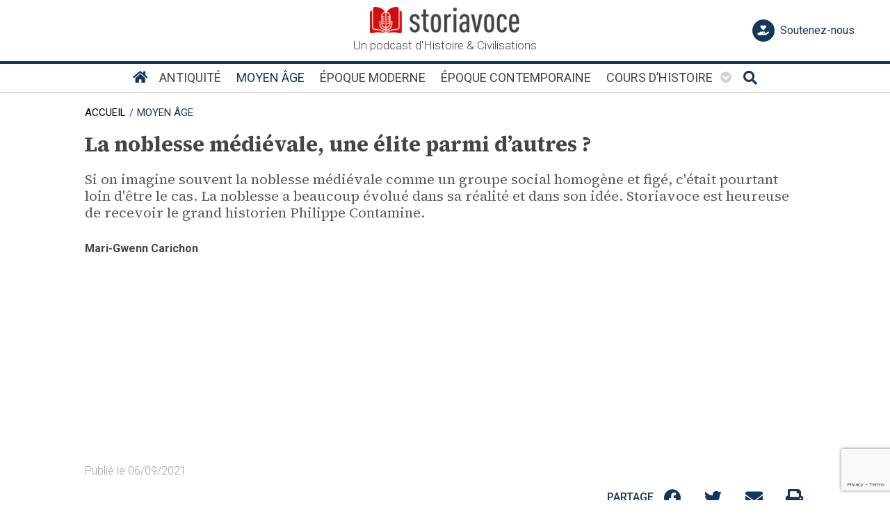

--- FILE ---
content_type: text/html; charset=UTF-8
request_url: https://storiavoce.com/la-noblesse-une-elite-parmi-dautres/
body_size: 30077
content:
<!DOCTYPE html>
<html lang="fr-FR">
<head>
<meta charset="UTF-8">
<meta name="viewport" content="width=device-width, initial-scale=1">
<link rel="profile" href="https://gmpg.org/xfn/11">

<!-- stub -->
<script type="text/javascript" src="https://cmp.storiavoce.com/js/tcfv2-stub.min.js"></script>

<!-- sdk -->
<script type="text/javascript">
var GDPR_CONFIG = {
    displayMode: 'standard',
    content: {
        siteName: 'Storiavoce',
        deName: 'de Storiavoce',
        aName: 'à Storiavoce',
        policyUrl: 'https://storiavoce.com/politique-de-cookies/',
        vendors: {
            analytics: ["Google Analytics"],
            social: ["Twitter", "Twitter (Cards)", "Twitter (Timelines)", "Facebook", "Pixel Facebook", "Instagram", "LinkedIn", "Snapchat"],
        },
    },
};
</script>
<script src="https://cmp.storiavoce.com/js/mp.min.js" async="1"></script>	
	<!-- Google Tag Manager -->
<script type="text/plain" data-gdpr-purposes="analytics" data-gdpr-inline>(function(w,d,s,l,i){w[l]=w[l]||[];w[l].push({'gtm.start':
new Date().getTime(),event:'gtm.js'});var f=d.getElementsByTagName(s)[0],
j=d.createElement(s),dl=l!='dataLayer'?'&l='+l:'';j.async=true;j.src=
'https://www.googletagmanager.com/gtm.js?id='+i+dl;f.parentNode.insertBefore(j,f);
})(window,document,'script','dataLayer','GTM-N5ZHCVH');</script>
<!-- End Google Tag Manager -->
	
<script type="text/javascript" src="https://tag.aticdn.net/633005/smarttag.js"></script>
<!-- Google AdSense -->
<script async src="https://pagead2.googlesyndication.com/pagead/js/adsbygoogle.js?client=ca-pub-1867125582609780"
     crossorigin="anonymous"></script>
<!-- End Google AdSense -->
	
<meta property="og:title" content="La noblesse médiévale, une élite parmi d&rsquo;autres ?">
<meta property="og:type" content="article" />
<meta property="og:url" content="https://storiavoce.com/la-noblesse-une-elite-parmi-dautres/">
<meta property="og:image" content="https://storiavoce.com/wp-content/uploads/2022/06/grands-entretiens.png">
<meta name="twitter:image" content="https://storiavoce.com/wp-content/uploads/2022/06/grands-entretiens.png">
<meta name="twitter:card" content="summary_large_image">
<meta property="og:description" content="Si on imagine souvent la noblesse médiévale comme un groupe social homogène et figé, c'était pourtant loin d'être le cas. La noblesse a beaucoup évolué dans sa réalité et dans son idée. Storiavoce est heureuse de recevoir le grand historien Philippe Contamine. " /><meta property="twitter:description" content="Si on imagine souvent la noblesse médiévale comme un groupe social homogène et figé, c'était pourtant loin d'être le cas. La noblesse a beaucoup évolué dans sa réalité et dans son idée. Storiavoce est heureuse de recevoir le grand historien Philippe Contamine. " />
<meta name="twitter:url" content="https://storiavoce.com/la-noblesse-une-elite-parmi-dautres/">
<meta name="twitter:title" content="La noblesse médiévale, une élite parmi d&rsquo;autres ?">

<title>La noblesse médiévale, une élite parmi d&rsquo;autres ? &#8211; Storiavoce</title>
<meta name='robots' content='max-image-preview:large' />
<link rel='dns-prefetch' href='//fonts.googleapis.com' />
<link rel="alternate" type="application/rss+xml" title="Storiavoce &raquo; Flux" href="https://storiavoce.com/feed/" />
<link rel="alternate" type="application/rss+xml" title="Storiavoce &raquo; Flux des commentaires" href="https://storiavoce.com/comments/feed/" />
<link rel="alternate" type="application/rss+xml" title="Storiavoce &raquo; La noblesse médiévale, une élite parmi d&rsquo;autres ? Flux des commentaires" href="https://storiavoce.com/la-noblesse-une-elite-parmi-dautres/feed/" />
<link rel="alternate" title="oEmbed (JSON)" type="application/json+oembed" href="https://storiavoce.com/wp-json/oembed/1.0/embed?url=https%3A%2F%2Fstoriavoce.com%2Fla-noblesse-une-elite-parmi-dautres%2F" />
<link rel="alternate" title="oEmbed (XML)" type="text/xml+oembed" href="https://storiavoce.com/wp-json/oembed/1.0/embed?url=https%3A%2F%2Fstoriavoce.com%2Fla-noblesse-une-elite-parmi-dautres%2F&#038;format=xml" />
<style id='wp-img-auto-sizes-contain-inline-css'>
img:is([sizes=auto i],[sizes^="auto," i]){contain-intrinsic-size:3000px 1500px}
/*# sourceURL=wp-img-auto-sizes-contain-inline-css */
</style>
<link rel='stylesheet' id='bootstrap-css' href='https://storiavoce.com/wp-content/themes/storiavoce/assets/css/bootstrap/bootstrap.min.css?ver=1.41' media='all' />
<link rel='stylesheet' id='front-css' href='https://storiavoce.com/wp-content/themes/storiavoce/assets/css/unminified/front.css?ver=1.41' media='all' />
<style id='front-inline-css'>
html{font-size:125%;}body,button,input,select,textarea,.ast-button,.ast-custom-button{font-family:'Roboto',sans-serif;font-weight:400;font-size:20px;font-size:1rem;line-height:1;}blockquote{border-color:rgb(0,0,0);}h1,.entry-content h1,h2,.entry-content h2,h3,.entry-content h3,h4,.entry-content h4,h5,.entry-content h5,h6,.entry-content h6,.site-title,.site-title a{font-family:'Source Serif 4',sans-serif;font-weight:700;}.site-title{font-size:35px;font-size:1.75rem;}header .site-logo-img .custom-logo-link img{max-width:215px;}.astra-logo-svg{width:215px;}.entry-title{font-size:40px;font-size:2rem;}.comment-reply-title{font-size:20px;}.ast-comment-list #cancel-comment-reply-link{font-size:20px;font-size:1rem;}h1,.entry-content h1{font-size:1.5em;font-family:'Source Serif 4',sans-serif;line-height:1.2;}h2,.entry-content h2{font-size:30px;font-size:1.5rem;font-family:'Source Serif 4',sans-serif;}h3,.entry-content h3{font-size:25px;font-size:1.25rem;font-family:'Source Serif 4',sans-serif;}h4,.entry-content h4{font-size:20px;font-size:1rem;}h5,.entry-content h5{font-size:18px;font-size:0.9rem;}h6,.entry-content h6{font-size:15px;font-size:0.75rem;}.ast-single-post .entry-title,.page-title{font-size:30px;font-size:1.5rem;}body{color:#454545;}.wp-block-buttons.aligncenter{justify-content:center;}@media (min-width:1200px){.ast-separate-container.ast-right-sidebar .entry-content .wp-block-image.alignfull,.ast-separate-container.ast-left-sidebar .entry-content .wp-block-image.alignfull,.ast-separate-container.ast-right-sidebar .entry-content .wp-block-cover.alignfull,.ast-separate-container.ast-left-sidebar .entry-content .wp-block-cover.alignfull{margin-left:-6.67em;margin-right:-6.67em;max-width:unset;width:unset;}.ast-separate-container.ast-right-sidebar .entry-content .wp-block-image.alignwide,.ast-separate-container.ast-left-sidebar .entry-content .wp-block-image.alignwide,.ast-separate-container.ast-right-sidebar .entry-content .wp-block-cover.alignwide,.ast-separate-container.ast-left-sidebar .entry-content .wp-block-cover.alignwide{margin-left:-20px;margin-right:-20px;max-width:unset;width:unset;}.wp-block-group .has-background{padding:20px;}}@media (min-width:1200px){.ast-separate-container.ast-right-sidebar .entry-content .wp-block-group.alignwide,.ast-separate-container.ast-left-sidebar .entry-content .wp-block-group.alignwide,.ast-separate-container.ast-right-sidebar .entry-content .wp-block-cover.alignwide,.ast-separate-container.ast-left-sidebar .entry-content .wp-block-cover.alignwide,.ast-no-sidebar.ast-separate-container .entry-content .wp-block-group.alignwide,.ast-no-sidebar.ast-separate-container .entry-content .wp-block-cover.alignwide{margin-left:-20px;margin-right:-20px;padding-left:20px;padding-right:20px;}.ast-separate-container.ast-right-sidebar .entry-content .wp-block-group.alignfull,.ast-separate-container.ast-left-sidebar .entry-content .wp-block-group.alignfull,.ast-no-sidebar.ast-separate-container .entry-content .wp-block-group.alignfull,.ast-separate-container.ast-right-sidebar .entry-content .wp-block-cover.alignfull,.ast-separate-container.ast-left-sidebar .entry-content .wp-block-cover.alignfull,.ast-no-sidebar.ast-separate-container .entry-content .wp-block-cover.alignfull{margin-left:-6.67em;margin-right:-6.67em;padding-left:6.67em;padding-right:6.67em;}.ast-plain-container.ast-right-sidebar .entry-content .wp-block-group.alignwide,.ast-plain-container.ast-left-sidebar .entry-content .wp-block-group.alignwide,.ast-plain-container.ast-right-sidebar .entry-content .wp-block-group.alignfull,.ast-plain-container.ast-left-sidebar .entry-content .wp-block-group.alignfull{padding-left:20px;padding-right:20px;}.ast-plain-container.ast-no-sidebar .entry-content .alignwide .wp-block-group__inner-container,.ast-plain-container.ast-no-sidebar .entry-content .alignfull .wp-block-group__inner-container,.ast-plain-container.ast-no-sidebar .entry-content .alignwide .wp-block-cover__inner-container,.ast-plain-container.ast-no-sidebar .entry-content .alignfull .wp-block-cover__inner-container{max-width:1240px;margin-left:auto;margin-right:auto;padding-left:20px;padding-right:20px;}.ast-plain-container.ast-no-sidebar .entry-content .alignwide .wp-block-cover__inner-container,.ast-plain-container.ast-no-sidebar .entry-content .alignfull .wp-block-cover__inner-container{width:1240px;}.ast-page-builder-template.ast-no-sidebar .entry-content .wp-block-group.alignwide,.ast-page-builder-template.ast-no-sidebar .entry-content .wp-block-group.alignfull{margin-left:0;margin-right:0;}.wp-block-cover-image.alignwide .wp-block-cover__inner-container,.wp-block-cover.alignwide .wp-block-cover__inner-container,.wp-block-cover-image.alignfull .wp-block-cover__inner-container,.wp-block-cover.alignfull .wp-block-cover__inner-container{width:100%;}.ast-page-builder-template.ast-no-sidebar .entry-content .wp-block-cover.alignwide,.ast-page-builder-template.ast-left-sidebar .entry-content .wp-block-cover.alignwide,.ast-page-builder-template.ast-right-sidebar .entry-content .wp-block-cover.alignwide,.ast-page-builder-template.ast-no-sidebar .entry-content .wp-block-cover.alignfull,.ast-page-builder-template.ast-left-sidebar .entry-content .wp-block-cover.alignfull,.ast-page-builder-template.ast-right-sidebar .entry-content .wp-block-cover.alignful{padding-right:0;padding-left:0;}}.ast-plain-container.ast-no-sidebar #primary{margin-top:0;margin-bottom:0;}@media (max-width:921px){.ast-theme-transparent-header #primary,.ast-theme-transparent-header #secondary{padding:0;}}.wp-block-columns{margin-bottom:unset;}.wp-block-image.size-full{margin:2rem 0;}.wp-block-separator.has-background{padding:0;}.wp-block-gallery{margin-bottom:1.6em;}.wp-block-group{padding-top:4em;padding-bottom:4em;}.wp-block-group__inner-container .wp-block-columns:last-child,.wp-block-group__inner-container :last-child,.wp-block-table table{margin-bottom:0;}.blocks-gallery-grid{width:100%;}.wp-block-navigation-link__content{padding:5px 0;}.wp-block-group .wp-block-group .has-text-align-center,.wp-block-group .wp-block-column .has-text-align-center{max-width:100%;}.has-text-align-center{margin:0 auto;}@media (min-width:1200px){.wp-block-cover__inner-container,.alignwide .wp-block-group__inner-container,.alignfull .wp-block-group__inner-container{max-width:1200px;margin:0 auto;}.wp-block-group.alignnone,.wp-block-group.aligncenter,.wp-block-group.alignleft,.wp-block-group.alignright,.wp-block-group.alignwide,.wp-block-columns.alignwide{margin:2rem 0 1rem 0;}}@media (max-width:1200px){.wp-block-group{padding:3em;}.wp-block-group .wp-block-group{padding:1.5em;}.wp-block-columns,.wp-block-column{margin:1rem 0;}}@media (min-width:921px){.wp-block-columns .wp-block-group{padding:2em;}}@media (max-width:544px){.wp-block-cover-image .wp-block-cover__inner-container,.wp-block-cover .wp-block-cover__inner-container{width:unset;}.wp-block-cover,.wp-block-cover-image{padding:2em 0;}.wp-block-group,.wp-block-cover{padding:2em;}.wp-block-media-text__media img,.wp-block-media-text__media video{width:unset;max-width:100%;}.wp-block-media-text.has-background .wp-block-media-text__content{padding:1em;}}@media (min-width:544px){.entry-content .wp-block-media-text.has-media-on-the-right .wp-block-media-text__content{padding:0 8% 0 0;}.entry-content .wp-block-media-text .wp-block-media-text__content{padding:0 0 0 8%;}.ast-plain-container .site-content .entry-content .has-custom-content-position.is-position-bottom-left > *,.ast-plain-container .site-content .entry-content .has-custom-content-position.is-position-bottom-right > *,.ast-plain-container .site-content .entry-content .has-custom-content-position.is-position-top-left > *,.ast-plain-container .site-content .entry-content .has-custom-content-position.is-position-top-right > *,.ast-plain-container .site-content .entry-content .has-custom-content-position.is-position-center-right > *,.ast-plain-container .site-content .entry-content .has-custom-content-position.is-position-center-left > *{margin:0;}}@media (max-width:544px){.entry-content .wp-block-media-text .wp-block-media-text__content{padding:8% 0;}.wp-block-media-text .wp-block-media-text__media img{width:auto;max-width:100%;}}@media (max-width:921px){.ast-separate-container .ast-article-post,.ast-separate-container .ast-article-single{padding:0;}.ast-separate-container #primary,.ast-separate-container #secondary{padding:0;}.ast-left-sidebar #content > .ast-container{display:flex;flex-direction:column-reverse;width:100%;}.ast-author-box img.avatar{margin:20px 0 0 0;}}@media (max-width:921px){.ast-right-sidebar #primary{padding-right:0;}.ast-pagination .prev.page-numbers{padding-left:.5em;}.ast-pagination .next.page-numbers{padding-right:.5em;}}@media (min-width:922px){.ast-separate-container.ast-right-sidebar #primary,.ast-separate-container.ast-left-sidebar #primary{border:0;}.ast-separate-container .ast-comment-list li .comment-respond{padding-left:2.66666em;padding-right:2.66666em;}.ast-author-box{-js-display:flex;display:flex;}.ast-author-bio{flex:1;}.error404.ast-separate-container #primary,.search-no-results.ast-separate-container #primary{margin-bottom:4em;}}@media (min-width:921px){.ast-container{max-width:100%;}}@media (min-width:544px){.ast-container{max-width:100%;}}@media (max-width:544px){.ast-separate-container .ast-article-post,.ast-separate-container .ast-article-single{padding:0;}.ast-separate-container #content .ast-container{padding-left:0.54em;padding-right:0.54em;}.ast-separate-container .comments-count-wrapper{padding:1.5em 1em;}.ast-separate-container .ast-comment-list li.depth-1{padding:1.5em 1em;margin-bottom:1.5em;}.ast-separate-container .ast-comment-list .bypostauthor{padding:.5em;}.ast-separate-container .ast-archive-description{padding:1.5em 1em;}.ast-search-menu-icon.ast-dropdown-active .search-field{width:170px;}.ast-separate-container .comment-respond{padding:1.5em 1em;}}@media (max-width:544px){.ast-comment-list .children{margin-left:0.66666em;}.ast-separate-container .ast-comment-list .bypostauthor li{padding:0 0 0 .5em;}}@media (max-width:921px){.ast-mobile-header-stack .main-header-bar .ast-search-menu-icon{display:inline-block;}.ast-header-break-point.ast-header-custom-item-outside .ast-mobile-header-stack .main-header-bar .ast-search-icon{margin:0;}.ast-comment-avatar-wrap img{max-width:2.5em;}.comments-area{margin-top:1.5em;}.ast-separate-container .comments-count-wrapper{padding:2em 2.14em;}.ast-separate-container .ast-comment-list li.depth-1{padding:1.5em 2.14em;}.ast-separate-container .comment-respond{padding:2em 2.14em;}}@media (max-width:921px){.ast-header-break-point .main-header-bar .ast-search-menu-icon.slide-search .search-form{right:0;}.ast-header-break-point .ast-mobile-header-stack .main-header-bar .ast-search-menu-icon.slide-search .search-form{right:-1em;}.ast-comment-avatar-wrap{margin-right:0.5em;}}@media (min-width:922px){.ast-small-footer .ast-container{max-width:100%;padding-left:35px;padding-right:35px;}}@media (min-width:922px){.ast-container{max-width:1240px;}}.ast-desktop .main-header-menu.submenu-with-border .sub-menu{border-top-width:2px;border-right-width:0px;border-left-width:0px;border-bottom-width:0px;border-style:solid;}.ast-desktop .main-header-menu.submenu-with-border .sub-menu .sub-menu{top:-2px;}.ast-desktop .main-header-menu.submenu-with-border .sub-menu .menu-link,.ast-desktop .main-header-menu.submenu-with-border .children .menu-link{border-bottom-width:0px;border-style:solid;border-color:#eaeaea;}@media (min-width:922px){.main-header-menu .sub-menu .menu-item.ast-left-align-sub-menu:hover > .sub-menu,.main-header-menu .sub-menu .menu-item.ast-left-align-sub-menu.focus > .sub-menu{margin-left:-0px;}}.ast-small-footer{border-top-style:solid;}.ast-small-footer-wrap{text-align:center;}@media (max-width:920px){.ast-404-layout-1 .ast-404-text{font-size:100px;font-size:5rem;}}
/*# sourceURL=front-inline-css */
</style>
<link rel='stylesheet' id='astra-google-fonts-css' href='//fonts.googleapis.com/css?family=Roboto%3A400%2C300%2C500%2C700%7CSource+Serif+4%3A700%2C300%2C400%2C500&#038;display=fallback&#038;ver=1.41' media='all' />
<style id='wp-block-library-inline-css'>
:root{--wp-block-synced-color:#7a00df;--wp-block-synced-color--rgb:122,0,223;--wp-bound-block-color:var(--wp-block-synced-color);--wp-editor-canvas-background:#ddd;--wp-admin-theme-color:#007cba;--wp-admin-theme-color--rgb:0,124,186;--wp-admin-theme-color-darker-10:#006ba1;--wp-admin-theme-color-darker-10--rgb:0,107,160.5;--wp-admin-theme-color-darker-20:#005a87;--wp-admin-theme-color-darker-20--rgb:0,90,135;--wp-admin-border-width-focus:2px}@media (min-resolution:192dpi){:root{--wp-admin-border-width-focus:1.5px}}.wp-element-button{cursor:pointer}:root .has-very-light-gray-background-color{background-color:#eee}:root .has-very-dark-gray-background-color{background-color:#313131}:root .has-very-light-gray-color{color:#eee}:root .has-very-dark-gray-color{color:#313131}:root .has-vivid-green-cyan-to-vivid-cyan-blue-gradient-background{background:linear-gradient(135deg,#00d084,#0693e3)}:root .has-purple-crush-gradient-background{background:linear-gradient(135deg,#34e2e4,#4721fb 50%,#ab1dfe)}:root .has-hazy-dawn-gradient-background{background:linear-gradient(135deg,#faaca8,#dad0ec)}:root .has-subdued-olive-gradient-background{background:linear-gradient(135deg,#fafae1,#67a671)}:root .has-atomic-cream-gradient-background{background:linear-gradient(135deg,#fdd79a,#004a59)}:root .has-nightshade-gradient-background{background:linear-gradient(135deg,#330968,#31cdcf)}:root .has-midnight-gradient-background{background:linear-gradient(135deg,#020381,#2874fc)}:root{--wp--preset--font-size--normal:16px;--wp--preset--font-size--huge:42px}.has-regular-font-size{font-size:1em}.has-larger-font-size{font-size:2.625em}.has-normal-font-size{font-size:var(--wp--preset--font-size--normal)}.has-huge-font-size{font-size:var(--wp--preset--font-size--huge)}.has-text-align-center{text-align:center}.has-text-align-left{text-align:left}.has-text-align-right{text-align:right}.has-fit-text{white-space:nowrap!important}#end-resizable-editor-section{display:none}.aligncenter{clear:both}.items-justified-left{justify-content:flex-start}.items-justified-center{justify-content:center}.items-justified-right{justify-content:flex-end}.items-justified-space-between{justify-content:space-between}.screen-reader-text{border:0;clip-path:inset(50%);height:1px;margin:-1px;overflow:hidden;padding:0;position:absolute;width:1px;word-wrap:normal!important}.screen-reader-text:focus{background-color:#ddd;clip-path:none;color:#444;display:block;font-size:1em;height:auto;left:5px;line-height:normal;padding:15px 23px 14px;text-decoration:none;top:5px;width:auto;z-index:100000}html :where(.has-border-color){border-style:solid}html :where([style*=border-top-color]){border-top-style:solid}html :where([style*=border-right-color]){border-right-style:solid}html :where([style*=border-bottom-color]){border-bottom-style:solid}html :where([style*=border-left-color]){border-left-style:solid}html :where([style*=border-width]){border-style:solid}html :where([style*=border-top-width]){border-top-style:solid}html :where([style*=border-right-width]){border-right-style:solid}html :where([style*=border-bottom-width]){border-bottom-style:solid}html :where([style*=border-left-width]){border-left-style:solid}html :where(img[class*=wp-image-]){height:auto;max-width:100%}:where(figure){margin:0 0 1em}html :where(.is-position-sticky){--wp-admin--admin-bar--position-offset:var(--wp-admin--admin-bar--height,0px)}@media screen and (max-width:600px){html :where(.is-position-sticky){--wp-admin--admin-bar--position-offset:0px}}

/*# sourceURL=wp-block-library-inline-css */
</style><style id='wp-block-heading-inline-css'>
h1:where(.wp-block-heading).has-background,h2:where(.wp-block-heading).has-background,h3:where(.wp-block-heading).has-background,h4:where(.wp-block-heading).has-background,h5:where(.wp-block-heading).has-background,h6:where(.wp-block-heading).has-background{padding:1.25em 2.375em}h1.has-text-align-left[style*=writing-mode]:where([style*=vertical-lr]),h1.has-text-align-right[style*=writing-mode]:where([style*=vertical-rl]),h2.has-text-align-left[style*=writing-mode]:where([style*=vertical-lr]),h2.has-text-align-right[style*=writing-mode]:where([style*=vertical-rl]),h3.has-text-align-left[style*=writing-mode]:where([style*=vertical-lr]),h3.has-text-align-right[style*=writing-mode]:where([style*=vertical-rl]),h4.has-text-align-left[style*=writing-mode]:where([style*=vertical-lr]),h4.has-text-align-right[style*=writing-mode]:where([style*=vertical-rl]),h5.has-text-align-left[style*=writing-mode]:where([style*=vertical-lr]),h5.has-text-align-right[style*=writing-mode]:where([style*=vertical-rl]),h6.has-text-align-left[style*=writing-mode]:where([style*=vertical-lr]),h6.has-text-align-right[style*=writing-mode]:where([style*=vertical-rl]){rotate:180deg}
/*# sourceURL=https://storiavoce.com/wp-includes/blocks/heading/style.min.css */
</style>
<style id='wp-block-image-inline-css'>
.wp-block-image>a,.wp-block-image>figure>a{display:inline-block}.wp-block-image img{box-sizing:border-box;height:auto;max-width:100%;vertical-align:bottom}@media not (prefers-reduced-motion){.wp-block-image img.hide{visibility:hidden}.wp-block-image img.show{animation:show-content-image .4s}}.wp-block-image[style*=border-radius] img,.wp-block-image[style*=border-radius]>a{border-radius:inherit}.wp-block-image.has-custom-border img{box-sizing:border-box}.wp-block-image.aligncenter{text-align:center}.wp-block-image.alignfull>a,.wp-block-image.alignwide>a{width:100%}.wp-block-image.alignfull img,.wp-block-image.alignwide img{height:auto;width:100%}.wp-block-image .aligncenter,.wp-block-image .alignleft,.wp-block-image .alignright,.wp-block-image.aligncenter,.wp-block-image.alignleft,.wp-block-image.alignright{display:table}.wp-block-image .aligncenter>figcaption,.wp-block-image .alignleft>figcaption,.wp-block-image .alignright>figcaption,.wp-block-image.aligncenter>figcaption,.wp-block-image.alignleft>figcaption,.wp-block-image.alignright>figcaption{caption-side:bottom;display:table-caption}.wp-block-image .alignleft{float:left;margin:.5em 1em .5em 0}.wp-block-image .alignright{float:right;margin:.5em 0 .5em 1em}.wp-block-image .aligncenter{margin-left:auto;margin-right:auto}.wp-block-image :where(figcaption){margin-bottom:1em;margin-top:.5em}.wp-block-image.is-style-circle-mask img{border-radius:9999px}@supports ((-webkit-mask-image:none) or (mask-image:none)) or (-webkit-mask-image:none){.wp-block-image.is-style-circle-mask img{border-radius:0;-webkit-mask-image:url('data:image/svg+xml;utf8,<svg viewBox="0 0 100 100" xmlns="http://www.w3.org/2000/svg"><circle cx="50" cy="50" r="50"/></svg>');mask-image:url('data:image/svg+xml;utf8,<svg viewBox="0 0 100 100" xmlns="http://www.w3.org/2000/svg"><circle cx="50" cy="50" r="50"/></svg>');mask-mode:alpha;-webkit-mask-position:center;mask-position:center;-webkit-mask-repeat:no-repeat;mask-repeat:no-repeat;-webkit-mask-size:contain;mask-size:contain}}:root :where(.wp-block-image.is-style-rounded img,.wp-block-image .is-style-rounded img){border-radius:9999px}.wp-block-image figure{margin:0}.wp-lightbox-container{display:flex;flex-direction:column;position:relative}.wp-lightbox-container img{cursor:zoom-in}.wp-lightbox-container img:hover+button{opacity:1}.wp-lightbox-container button{align-items:center;backdrop-filter:blur(16px) saturate(180%);background-color:#5a5a5a40;border:none;border-radius:4px;cursor:zoom-in;display:flex;height:20px;justify-content:center;opacity:0;padding:0;position:absolute;right:16px;text-align:center;top:16px;width:20px;z-index:100}@media not (prefers-reduced-motion){.wp-lightbox-container button{transition:opacity .2s ease}}.wp-lightbox-container button:focus-visible{outline:3px auto #5a5a5a40;outline:3px auto -webkit-focus-ring-color;outline-offset:3px}.wp-lightbox-container button:hover{cursor:pointer;opacity:1}.wp-lightbox-container button:focus{opacity:1}.wp-lightbox-container button:focus,.wp-lightbox-container button:hover,.wp-lightbox-container button:not(:hover):not(:active):not(.has-background){background-color:#5a5a5a40;border:none}.wp-lightbox-overlay{box-sizing:border-box;cursor:zoom-out;height:100vh;left:0;overflow:hidden;position:fixed;top:0;visibility:hidden;width:100%;z-index:100000}.wp-lightbox-overlay .close-button{align-items:center;cursor:pointer;display:flex;justify-content:center;min-height:40px;min-width:40px;padding:0;position:absolute;right:calc(env(safe-area-inset-right) + 16px);top:calc(env(safe-area-inset-top) + 16px);z-index:5000000}.wp-lightbox-overlay .close-button:focus,.wp-lightbox-overlay .close-button:hover,.wp-lightbox-overlay .close-button:not(:hover):not(:active):not(.has-background){background:none;border:none}.wp-lightbox-overlay .lightbox-image-container{height:var(--wp--lightbox-container-height);left:50%;overflow:hidden;position:absolute;top:50%;transform:translate(-50%,-50%);transform-origin:top left;width:var(--wp--lightbox-container-width);z-index:9999999999}.wp-lightbox-overlay .wp-block-image{align-items:center;box-sizing:border-box;display:flex;height:100%;justify-content:center;margin:0;position:relative;transform-origin:0 0;width:100%;z-index:3000000}.wp-lightbox-overlay .wp-block-image img{height:var(--wp--lightbox-image-height);min-height:var(--wp--lightbox-image-height);min-width:var(--wp--lightbox-image-width);width:var(--wp--lightbox-image-width)}.wp-lightbox-overlay .wp-block-image figcaption{display:none}.wp-lightbox-overlay button{background:none;border:none}.wp-lightbox-overlay .scrim{background-color:#fff;height:100%;opacity:.9;position:absolute;width:100%;z-index:2000000}.wp-lightbox-overlay.active{visibility:visible}@media not (prefers-reduced-motion){.wp-lightbox-overlay.active{animation:turn-on-visibility .25s both}.wp-lightbox-overlay.active img{animation:turn-on-visibility .35s both}.wp-lightbox-overlay.show-closing-animation:not(.active){animation:turn-off-visibility .35s both}.wp-lightbox-overlay.show-closing-animation:not(.active) img{animation:turn-off-visibility .25s both}.wp-lightbox-overlay.zoom.active{animation:none;opacity:1;visibility:visible}.wp-lightbox-overlay.zoom.active .lightbox-image-container{animation:lightbox-zoom-in .4s}.wp-lightbox-overlay.zoom.active .lightbox-image-container img{animation:none}.wp-lightbox-overlay.zoom.active .scrim{animation:turn-on-visibility .4s forwards}.wp-lightbox-overlay.zoom.show-closing-animation:not(.active){animation:none}.wp-lightbox-overlay.zoom.show-closing-animation:not(.active) .lightbox-image-container{animation:lightbox-zoom-out .4s}.wp-lightbox-overlay.zoom.show-closing-animation:not(.active) .lightbox-image-container img{animation:none}.wp-lightbox-overlay.zoom.show-closing-animation:not(.active) .scrim{animation:turn-off-visibility .4s forwards}}@keyframes show-content-image{0%{visibility:hidden}99%{visibility:hidden}to{visibility:visible}}@keyframes turn-on-visibility{0%{opacity:0}to{opacity:1}}@keyframes turn-off-visibility{0%{opacity:1;visibility:visible}99%{opacity:0;visibility:visible}to{opacity:0;visibility:hidden}}@keyframes lightbox-zoom-in{0%{transform:translate(calc((-100vw + var(--wp--lightbox-scrollbar-width))/2 + var(--wp--lightbox-initial-left-position)),calc(-50vh + var(--wp--lightbox-initial-top-position))) scale(var(--wp--lightbox-scale))}to{transform:translate(-50%,-50%) scale(1)}}@keyframes lightbox-zoom-out{0%{transform:translate(-50%,-50%) scale(1);visibility:visible}99%{visibility:visible}to{transform:translate(calc((-100vw + var(--wp--lightbox-scrollbar-width))/2 + var(--wp--lightbox-initial-left-position)),calc(-50vh + var(--wp--lightbox-initial-top-position))) scale(var(--wp--lightbox-scale));visibility:hidden}}
/*# sourceURL=https://storiavoce.com/wp-includes/blocks/image/style.min.css */
</style>
<style id='wp-block-list-inline-css'>
ol,ul{box-sizing:border-box}:root :where(.wp-block-list.has-background){padding:1.25em 2.375em}
/*# sourceURL=https://storiavoce.com/wp-includes/blocks/list/style.min.css */
</style>
<style id='wp-block-paragraph-inline-css'>
.is-small-text{font-size:.875em}.is-regular-text{font-size:1em}.is-large-text{font-size:2.25em}.is-larger-text{font-size:3em}.has-drop-cap:not(:focus):first-letter{float:left;font-size:8.4em;font-style:normal;font-weight:100;line-height:.68;margin:.05em .1em 0 0;text-transform:uppercase}body.rtl .has-drop-cap:not(:focus):first-letter{float:none;margin-left:.1em}p.has-drop-cap.has-background{overflow:hidden}:root :where(p.has-background){padding:1.25em 2.375em}:where(p.has-text-color:not(.has-link-color)) a{color:inherit}p.has-text-align-left[style*="writing-mode:vertical-lr"],p.has-text-align-right[style*="writing-mode:vertical-rl"]{rotate:180deg}
/*# sourceURL=https://storiavoce.com/wp-includes/blocks/paragraph/style.min.css */
</style>
<style id='global-styles-inline-css'>
:root{--wp--preset--aspect-ratio--square: 1;--wp--preset--aspect-ratio--4-3: 4/3;--wp--preset--aspect-ratio--3-4: 3/4;--wp--preset--aspect-ratio--3-2: 3/2;--wp--preset--aspect-ratio--2-3: 2/3;--wp--preset--aspect-ratio--16-9: 16/9;--wp--preset--aspect-ratio--9-16: 9/16;--wp--preset--color--black: #000000;--wp--preset--color--cyan-bluish-gray: #abb8c3;--wp--preset--color--white: #ffffff;--wp--preset--color--pale-pink: #f78da7;--wp--preset--color--vivid-red: #cf2e2e;--wp--preset--color--luminous-vivid-orange: #ff6900;--wp--preset--color--luminous-vivid-amber: #fcb900;--wp--preset--color--light-green-cyan: #7bdcb5;--wp--preset--color--vivid-green-cyan: #00d084;--wp--preset--color--pale-cyan-blue: #8ed1fc;--wp--preset--color--vivid-cyan-blue: #0693e3;--wp--preset--color--vivid-purple: #9b51e0;--wp--preset--gradient--vivid-cyan-blue-to-vivid-purple: linear-gradient(135deg,rgb(6,147,227) 0%,rgb(155,81,224) 100%);--wp--preset--gradient--light-green-cyan-to-vivid-green-cyan: linear-gradient(135deg,rgb(122,220,180) 0%,rgb(0,208,130) 100%);--wp--preset--gradient--luminous-vivid-amber-to-luminous-vivid-orange: linear-gradient(135deg,rgb(252,185,0) 0%,rgb(255,105,0) 100%);--wp--preset--gradient--luminous-vivid-orange-to-vivid-red: linear-gradient(135deg,rgb(255,105,0) 0%,rgb(207,46,46) 100%);--wp--preset--gradient--very-light-gray-to-cyan-bluish-gray: linear-gradient(135deg,rgb(238,238,238) 0%,rgb(169,184,195) 100%);--wp--preset--gradient--cool-to-warm-spectrum: linear-gradient(135deg,rgb(74,234,220) 0%,rgb(151,120,209) 20%,rgb(207,42,186) 40%,rgb(238,44,130) 60%,rgb(251,105,98) 80%,rgb(254,248,76) 100%);--wp--preset--gradient--blush-light-purple: linear-gradient(135deg,rgb(255,206,236) 0%,rgb(152,150,240) 100%);--wp--preset--gradient--blush-bordeaux: linear-gradient(135deg,rgb(254,205,165) 0%,rgb(254,45,45) 50%,rgb(107,0,62) 100%);--wp--preset--gradient--luminous-dusk: linear-gradient(135deg,rgb(255,203,112) 0%,rgb(199,81,192) 50%,rgb(65,88,208) 100%);--wp--preset--gradient--pale-ocean: linear-gradient(135deg,rgb(255,245,203) 0%,rgb(182,227,212) 50%,rgb(51,167,181) 100%);--wp--preset--gradient--electric-grass: linear-gradient(135deg,rgb(202,248,128) 0%,rgb(113,206,126) 100%);--wp--preset--gradient--midnight: linear-gradient(135deg,rgb(2,3,129) 0%,rgb(40,116,252) 100%);--wp--preset--font-size--small: 13px;--wp--preset--font-size--medium: 20px;--wp--preset--font-size--large: 36px;--wp--preset--font-size--x-large: 42px;--wp--preset--spacing--20: 0.44rem;--wp--preset--spacing--30: 0.67rem;--wp--preset--spacing--40: 1rem;--wp--preset--spacing--50: 1.5rem;--wp--preset--spacing--60: 2.25rem;--wp--preset--spacing--70: 3.38rem;--wp--preset--spacing--80: 5.06rem;--wp--preset--shadow--natural: 6px 6px 9px rgba(0, 0, 0, 0.2);--wp--preset--shadow--deep: 12px 12px 50px rgba(0, 0, 0, 0.4);--wp--preset--shadow--sharp: 6px 6px 0px rgba(0, 0, 0, 0.2);--wp--preset--shadow--outlined: 6px 6px 0px -3px rgb(255, 255, 255), 6px 6px rgb(0, 0, 0);--wp--preset--shadow--crisp: 6px 6px 0px rgb(0, 0, 0);}:where(.is-layout-flex){gap: 0.5em;}:where(.is-layout-grid){gap: 0.5em;}body .is-layout-flex{display: flex;}.is-layout-flex{flex-wrap: wrap;align-items: center;}.is-layout-flex > :is(*, div){margin: 0;}body .is-layout-grid{display: grid;}.is-layout-grid > :is(*, div){margin: 0;}:where(.wp-block-columns.is-layout-flex){gap: 2em;}:where(.wp-block-columns.is-layout-grid){gap: 2em;}:where(.wp-block-post-template.is-layout-flex){gap: 1.25em;}:where(.wp-block-post-template.is-layout-grid){gap: 1.25em;}.has-black-color{color: var(--wp--preset--color--black) !important;}.has-cyan-bluish-gray-color{color: var(--wp--preset--color--cyan-bluish-gray) !important;}.has-white-color{color: var(--wp--preset--color--white) !important;}.has-pale-pink-color{color: var(--wp--preset--color--pale-pink) !important;}.has-vivid-red-color{color: var(--wp--preset--color--vivid-red) !important;}.has-luminous-vivid-orange-color{color: var(--wp--preset--color--luminous-vivid-orange) !important;}.has-luminous-vivid-amber-color{color: var(--wp--preset--color--luminous-vivid-amber) !important;}.has-light-green-cyan-color{color: var(--wp--preset--color--light-green-cyan) !important;}.has-vivid-green-cyan-color{color: var(--wp--preset--color--vivid-green-cyan) !important;}.has-pale-cyan-blue-color{color: var(--wp--preset--color--pale-cyan-blue) !important;}.has-vivid-cyan-blue-color{color: var(--wp--preset--color--vivid-cyan-blue) !important;}.has-vivid-purple-color{color: var(--wp--preset--color--vivid-purple) !important;}.has-black-background-color{background-color: var(--wp--preset--color--black) !important;}.has-cyan-bluish-gray-background-color{background-color: var(--wp--preset--color--cyan-bluish-gray) !important;}.has-white-background-color{background-color: var(--wp--preset--color--white) !important;}.has-pale-pink-background-color{background-color: var(--wp--preset--color--pale-pink) !important;}.has-vivid-red-background-color{background-color: var(--wp--preset--color--vivid-red) !important;}.has-luminous-vivid-orange-background-color{background-color: var(--wp--preset--color--luminous-vivid-orange) !important;}.has-luminous-vivid-amber-background-color{background-color: var(--wp--preset--color--luminous-vivid-amber) !important;}.has-light-green-cyan-background-color{background-color: var(--wp--preset--color--light-green-cyan) !important;}.has-vivid-green-cyan-background-color{background-color: var(--wp--preset--color--vivid-green-cyan) !important;}.has-pale-cyan-blue-background-color{background-color: var(--wp--preset--color--pale-cyan-blue) !important;}.has-vivid-cyan-blue-background-color{background-color: var(--wp--preset--color--vivid-cyan-blue) !important;}.has-vivid-purple-background-color{background-color: var(--wp--preset--color--vivid-purple) !important;}.has-black-border-color{border-color: var(--wp--preset--color--black) !important;}.has-cyan-bluish-gray-border-color{border-color: var(--wp--preset--color--cyan-bluish-gray) !important;}.has-white-border-color{border-color: var(--wp--preset--color--white) !important;}.has-pale-pink-border-color{border-color: var(--wp--preset--color--pale-pink) !important;}.has-vivid-red-border-color{border-color: var(--wp--preset--color--vivid-red) !important;}.has-luminous-vivid-orange-border-color{border-color: var(--wp--preset--color--luminous-vivid-orange) !important;}.has-luminous-vivid-amber-border-color{border-color: var(--wp--preset--color--luminous-vivid-amber) !important;}.has-light-green-cyan-border-color{border-color: var(--wp--preset--color--light-green-cyan) !important;}.has-vivid-green-cyan-border-color{border-color: var(--wp--preset--color--vivid-green-cyan) !important;}.has-pale-cyan-blue-border-color{border-color: var(--wp--preset--color--pale-cyan-blue) !important;}.has-vivid-cyan-blue-border-color{border-color: var(--wp--preset--color--vivid-cyan-blue) !important;}.has-vivid-purple-border-color{border-color: var(--wp--preset--color--vivid-purple) !important;}.has-vivid-cyan-blue-to-vivid-purple-gradient-background{background: var(--wp--preset--gradient--vivid-cyan-blue-to-vivid-purple) !important;}.has-light-green-cyan-to-vivid-green-cyan-gradient-background{background: var(--wp--preset--gradient--light-green-cyan-to-vivid-green-cyan) !important;}.has-luminous-vivid-amber-to-luminous-vivid-orange-gradient-background{background: var(--wp--preset--gradient--luminous-vivid-amber-to-luminous-vivid-orange) !important;}.has-luminous-vivid-orange-to-vivid-red-gradient-background{background: var(--wp--preset--gradient--luminous-vivid-orange-to-vivid-red) !important;}.has-very-light-gray-to-cyan-bluish-gray-gradient-background{background: var(--wp--preset--gradient--very-light-gray-to-cyan-bluish-gray) !important;}.has-cool-to-warm-spectrum-gradient-background{background: var(--wp--preset--gradient--cool-to-warm-spectrum) !important;}.has-blush-light-purple-gradient-background{background: var(--wp--preset--gradient--blush-light-purple) !important;}.has-blush-bordeaux-gradient-background{background: var(--wp--preset--gradient--blush-bordeaux) !important;}.has-luminous-dusk-gradient-background{background: var(--wp--preset--gradient--luminous-dusk) !important;}.has-pale-ocean-gradient-background{background: var(--wp--preset--gradient--pale-ocean) !important;}.has-electric-grass-gradient-background{background: var(--wp--preset--gradient--electric-grass) !important;}.has-midnight-gradient-background{background: var(--wp--preset--gradient--midnight) !important;}.has-small-font-size{font-size: var(--wp--preset--font-size--small) !important;}.has-medium-font-size{font-size: var(--wp--preset--font-size--medium) !important;}.has-large-font-size{font-size: var(--wp--preset--font-size--large) !important;}.has-x-large-font-size{font-size: var(--wp--preset--font-size--x-large) !important;}
/*# sourceURL=global-styles-inline-css */
</style>

<style id='classic-theme-styles-inline-css'>
/*! This file is auto-generated */
.wp-block-button__link{color:#fff;background-color:#32373c;border-radius:9999px;box-shadow:none;text-decoration:none;padding:calc(.667em + 2px) calc(1.333em + 2px);font-size:1.125em}.wp-block-file__button{background:#32373c;color:#fff;text-decoration:none}
/*# sourceURL=/wp-includes/css/classic-themes.min.css */
</style>
<link rel='stylesheet' id='contact-form-7-css' href='https://storiavoce.com/wp-content/plugins/contact-form-7/includes/css/styles.css?ver=6.1.4' media='all' />
<link rel='stylesheet' id='astra-contact-form-7-css' href='https://storiavoce.com/wp-content/themes/storiavoce/assets/css/minified/compatibility/contact-form-7.min.css?ver=1.41' media='all' />
<link rel='stylesheet' id='ivory-search-styles-css' href='https://storiavoce.com/wp-content/plugins/add-search-to-menu/public/css/ivory-search.min.css?ver=5.5.13' media='all' />
<link rel='stylesheet' id='font-awesome-5-css' href='https://storiavoce.com/wp-content/plugins/beaver-builder-lite-version/fonts/fontawesome/5.15.4/css/all.min.css?ver=2.9.4.2' media='all' />
<link rel='stylesheet' id='splide-css-css' href='https://storiavoce.com/wp-content/themes/storiavoce/assets/css/minified/splide.min.css?ver=6.9' media='all' />
<link rel='stylesheet' id='print-css-css' href='https://storiavoce.com/wp-content/themes/storiavoce/assets/css/unminified/print.css?ver=6.9' media='all' />
<script src="https://storiavoce.com/wp-includes/js/jquery/jquery.min.js?ver=3.7.1" id="jquery-core-js"></script>
<script src="https://storiavoce.com/wp-includes/js/jquery/jquery-migrate.min.js?ver=3.4.1" id="jquery-migrate-js"></script>
<script id="front_etonomy-js-extra">
var site_params = {"ajaxurl":"https://storiavoce.com/wp-admin/admin-ajax.php","current_page":"1"};
//# sourceURL=front_etonomy-js-extra
</script>
<script src="https://storiavoce.com/wp-content/themes/storiavoce/assets/js/unminified/site.js?ver=1.41" id="front_etonomy-js"></script>
<script src="https://storiavoce.com/wp-content/themes/storiavoce/assets/js/minified/splide.min.js?ver=6.9" id="splide-js"></script>
<link rel="https://api.w.org/" href="https://storiavoce.com/wp-json/" /><link rel="alternate" title="JSON" type="application/json" href="https://storiavoce.com/wp-json/wp/v2/posts/5926" /><link rel="EditURI" type="application/rsd+xml" title="RSD" href="https://storiavoce.com/xmlrpc.php?rsd" />
<meta name="generator" content="WordPress 6.9" />
<link rel="canonical" href="https://storiavoce.com/la-noblesse-une-elite-parmi-dautres/" />
<link rel='shortlink' href='https://storiavoce.com/?p=5926' />
<link rel="pingback" href="https://storiavoce.com/xmlrpc.php">
<script>(()=>{var o=[],i={};["on","off","toggle","show"].forEach((l=>{i[l]=function(){o.push([l,arguments])}})),window.Boxzilla=i,window.boxzilla_queue=o})();</script><link rel="icon" href="https://storiavoce.com/wp-content/uploads/2022/05/favicon.ico" sizes="32x32" />
<link rel="icon" href="https://storiavoce.com/wp-content/uploads/2022/05/favicon.ico" sizes="192x192" />
<link rel="apple-touch-icon" href="https://storiavoce.com/wp-content/uploads/2022/05/favicon.ico" />
<meta name="msapplication-TileImage" content="https://storiavoce.com/wp-content/uploads/2022/05/favicon.ico" />
<style type="text/css" media="screen">.is-menu path.search-icon-path { fill: #15375b;}body .popup-search-close:after, body .search-close:after { border-color: #15375b;}body .popup-search-close:before, body .search-close:before { border-color: #15375b;}</style>			<style type="text/css">
					</style>
		
</head>

<body itemtype='https://schema.org/Blog' itemscope='itemscope' class="wp-singular post-template-default single single-post postid-5926 single-format-standard wp-custom-logo wp-theme-storiavoce fl-builder-lite-2-9-4-2 fl-no-js storiavoce ast-desktop container-large ast-no-sidebar astra-1.41 ast-header-custom-item-inside group-blog ast-blog-single-style-1 ast-single-post ast-mobile-inherit-site-logo ast-inherit-site-logo-transparent ast-normal-title-enabled">
		<!-- Google Tag Manager (noscript) -->
<noscript><iframe src="https://www.googletagmanager.com/ns.html?id=GTM-N5ZHCVH"
height="0" width="0" style="display:none;visibility:hidden"></iframe></noscript>
<!-- End Google Tag Manager (noscript) -->
	
	<div 
class="hfeed site" id="page">
	<a class="sr-only sr-only-focusable" href="#content">Aller au contenu</a>
			<header
		class="site-header ast-primary-submenu-animation-fade header-main-layout-1 ast-primary-menu-enabled ast-logo-title-inline ast-hide-custom-menu-mobile ast-menu-toggle-icon ast-mobile-header-inline fixed-top" id="masthead" itemtype="https://schema.org/WPHeader" itemscope="itemscope" itemid="#masthead"		>
			
<div class="main-header-bar-wrap">
	<div class="main-header-bar">
				<div class="container-fluid ">

			<div class="row main-header-container navbar navbar-expand-lg">
						<div class="header-bar col-12 d-flex justify-content-center align-items-center smart-scroll">

			<div class="site-branding navbar-brand col-9 offset-lg-2 col-lg-8 d-flex align-items-center">
				<div 
				class="ast-site-identity mx-lg-auto" itemtype="https://schema.org/Organization" itemscope="itemscope"				>
					<span class="site-logo-img"><a href="https://storiavoce.com/" class="custom-logo-link" rel="home"><img width="215" height="38" src="https://storiavoce.com/wp-content/uploads/2022/05/LOGO-STORIAVOCE-RVB-NOIR-1-215x38.png" class="custom-logo" alt="Storiavoce" decoding="async" srcset="https://storiavoce.com/wp-content/uploads/2022/05/LOGO-STORIAVOCE-RVB-NOIR-1-215x38.png 215w, https://storiavoce.com/wp-content/uploads/2022/05/LOGO-STORIAVOCE-RVB-NOIR-1-300x52.png 300w, https://storiavoce.com/wp-content/uploads/2022/05/LOGO-STORIAVOCE-RVB-NOIR-1.png 458w" sizes="(max-width: 215px) 100vw, 215px" /></a></span><div class="ast-site-title-wrap">
						
						<p class="site-description" itemprop="description">
				Un podcast d&#039;Histoire &amp; Civilisations
			</p>
					</div>				</div>
			</div><!-- .site-branding -->
				

			
					<div class="ast-button-wrap d-flex align-items-center">
			<span class="menu-text">Menu</span>
			<button class="navbar-toggler x" type="button" data-toggle="collapse" data-target="#menu" aria-controls="menu" aria-expanded="false" aria-label="Menu">
				<span class="icon-bar"></span>
				<span class="icon-bar"></span>
				<span class="icon-bar"></span>
  			</button>

		</div>
			
			
		
			<div class="col-4 col-lg-2 d-none d-lg-flex justify-content-center align-items-center"><div class="widget-area order-2"><div class="menu_soutien"><a href="http://don.storiavoce.com/" target="_blank">Soutenez-nous</a></div>	</div>	</div>
</div> <!-- header-bar --><div id="menu" class="col-12 navbar-collapse collapse">	<div class='col-1'>
								<a href='https://storiavoce.com/' rel='home' itemprop='url'>
									<img src='https://storiavoce.com/wp-content/uploads/2022/05/LOGO-STORIAVOCE-RVB-NOIR-1.png' class='img-fluid logo-fixed d-none' />
								</a>
							</div><div class="main-header-bar-navigation col-xl-10 col-lg-11"><nav class="navigation-accessibility" id="site-navigation" aria-label="Navigation du site" itemtype="https://schema.org/SiteNavigationElement" itemscope="itemscope"><div class="main-navigation navbar-nav"><ul id="primary-menu" class="navbar-nav justify-content-center align-items-md-center"><li id="menu-item-6707" class="menu-home menu-item menu-item-type-custom menu-item-object-custom menu-item-home menu-item-6707 nav-item nav-item"><a href="https://storiavoce.com/" class="nav-link menu-link"><i class="fas fa-home dblue"></i></a></li>
<li id="menu-item-9309" class="menu-item menu-item-type-taxonomy menu-item-object-category menu-item-9309 nav-item nav-item"><a href="https://storiavoce.com/category/antiquite/" class="nav-link menu-link">Antiquité</a></li>
<li id="menu-item-6774" class="menu-item menu-item-type-taxonomy menu-item-object-category current-post-ancestor current-menu-parent current-post-parent menu-item-6774 nav-item nav-item"><a href="https://storiavoce.com/category/moyen-age/" class="nav-link menu-link">Moyen âge</a></li>
<li id="menu-item-6775" class="menu-item menu-item-type-taxonomy menu-item-object-category menu-item-6775 nav-item nav-item"><a href="https://storiavoce.com/category/epoque-moderne/" class="nav-link menu-link">Époque Moderne</a></li>
<li id="menu-item-34" class="menu-item menu-item-type-taxonomy menu-item-object-category menu-item-34 nav-item nav-item"><a href="https://storiavoce.com/category/epoque-contemporaine/" class="nav-link menu-link">Époque Contemporaine</a></li>
<li id="menu-item-6950" class="menu-item menu-item-type-taxonomy menu-item-object-category menu-item-has-children menu-item-6950 nav-item dropdown nav-item"><a href="https://storiavoce.com/category/cours-dhistoire/" class="nav-link dropdown-toggle menu-link" role="button" data-toggle="dropdown" aria-haspopup="true" aria-expanded="false">Cours d&rsquo;Histoire</a>
<ul class="sub-menu dropdown-menu">
	<li id="menu-item-8980" class="menu-item menu-item-type-custom menu-item-object-custom menu-item-8980 nav-item nav-item"><a href="https://storiavoce.com/tag/programme-6eme/" class="dropdown-item menu-link">Programme 6ème</a></li>
	<li id="menu-item-8981" class="menu-item menu-item-type-custom menu-item-object-custom menu-item-8981 nav-item nav-item"><a href="https://storiavoce.com/tag/programme-5eme/" class="dropdown-item menu-link">Programme 5ème</a></li>
	<li id="menu-item-8982" class="menu-item menu-item-type-custom menu-item-object-custom menu-item-8982 nav-item nav-item"><a href="https://storiavoce.com/tag/programme-4eme/" class="dropdown-item menu-link">Programme 4ème</a></li>
	<li id="menu-item-8983" class="menu-item menu-item-type-custom menu-item-object-custom menu-item-8983 nav-item nav-item"><a href="https://storiavoce.com/tag/programme-3eme/" class="dropdown-item menu-link">Programme 3ème</a></li>
	<li id="menu-item-8978" class="menu-item menu-item-type-custom menu-item-object-custom menu-item-8978 nav-item nav-item"><a href="https://storiavoce.com/tag/programme-2nd/" class="dropdown-item menu-link">Programme 2nd</a></li>
	<li id="menu-item-8984" class="menu-item menu-item-type-custom menu-item-object-custom menu-item-8984 nav-item nav-item"><a href="https://storiavoce.com/tag/programme-1ere/" class="dropdown-item menu-link">Programme 1ère</a></li>
	<li id="menu-item-8985" class="menu-item menu-item-type-custom menu-item-object-custom menu-item-8985 nav-item nav-item"><a href="https://storiavoce.com/tag/programme-terminale/" class="dropdown-item menu-link">Programme terminale</a></li>
	<li id="menu-item-8979" class="menu-item menu-item-type-custom menu-item-object-custom menu-item-8979 nav-item nav-item"><a href="https://storiavoce.com/tag/capes-agregation/" class="dropdown-item menu-link">Capes agrégation</a></li>
</ul>
</li>
<li class="menu-recherche astm-search-menu is-menu is-dropdown menu-item"><a title="&lt;i class=&quot;fas fa-search dblue&quot;&gt;&lt;/i&gt; &lt;span class=&quot;d-lg-none&quot;&gt;RECHERCHER&lt;/span&gt;" href="#" role="button" aria-label="Search Title Link"><i class="fas fa-search dblue"></i> <span class="d-lg-none">RECHERCHER</span></a><form data-min-no-for-search=1 data-result-box-max-height=400 data-form-id=6682 class="is-search-form is-form-style is-form-style-3 is-form-id-6682 is-ajax-search" action="https://storiavoce.com/" method="get" role="search" ><label for="is-search-input-6682"><span class="is-screen-reader-text">Search for:</span><input  type="search" id="is-search-input-6682" name="s" value="" class="is-search-input" placeholder="Rechercher" autocomplete=off /><span class="is-loader-image" style="display: none;background-image:url(https://storiavoce.com/wp-content/plugins/add-search-to-menu/public/images/spinner.gif);" ></span></label><button type="submit" class="is-search-submit"><span class="is-screen-reader-text">Search Button</span><span class="is-search-icon"><svg focusable="false" aria-label="Search" xmlns="http://www.w3.org/2000/svg" viewBox="0 0 24 24" width="24px"><path d="M15.5 14h-.79l-.28-.27C15.41 12.59 16 11.11 16 9.5 16 5.91 13.09 3 9.5 3S3 5.91 3 9.5 5.91 16 9.5 16c1.61 0 3.09-.59 4.23-1.57l.27.28v.79l5 4.99L20.49 19l-4.99-5zm-6 0C7.01 14 5 11.99 5 9.5S7.01 5 9.5 5 14 7.01 14 9.5 11.99 14 9.5 14z"></path></svg></span></button><input type="hidden" name="post_type" value="post" /></form><div class="search-close"></div></li></ul></div></nav></div><div class="d-block d-md-none mb-4 mt-2"><div class="menu_soutien"><a href="http://don.storiavoce.com/" target="_blank">Soutenez-nous</a></div>	</div></div></div></div>			</div><!-- Main Header Container -->
		</div><!-- ast-row -->
			</div> <!-- Main Header Bar -->
</div> <!-- Main Header Bar Wrap -->
		</header><!-- #masthead -->
			<div id="content" class="site-content">
	
		
<div class="content-sidebar">
	<div id="primary" class="content-area site-main primary">

					<main id="main" class="">
				

<article
class="post-5926 post type-post status-publish format-standard hentry category-les-grands-entretiens category-moyen-age category-emissions-storiavoce tag-charles-vi tag-charles-viii tag-chevalerie tag-guerres tag-histoire-de-lequitation tag-histoire-militaire tag-monarchie-francaise tag-ordre-social tag-philippe-contamine ast-article-single" id="post-5926" itemtype="https://schema.org/CreativeWork" itemscope="itemscope">

		<div class="ast-breadcrumbs-wrapper">
		<div class="ast-breadcrumbs-inner">
			<nav role="navigation" aria-label="Breadcrumbs" class="breadcrumb-trail breadcrumbs" ><div class="ast-breadcrumbs"><ul class="trail-items" ><li  class="trail-item trail-begin"><span><a href="https://storiavoce.com/" rel="home"><span >Accueil</span></a></span></li><li  class="trail-item trail-end"><span><a href="https://storiavoce.com/category/moyen-age/"><span >Moyen âge</span></a></span></li></ul></div></nav>		</div>
	</div>
	
	
<div class="ast-post-format- ast-no-thumb single-layout-1">

	
	<header class="entry-header ast-no-thumbnail">

		
		
	</header><!-- .entry-header -->

	
	<div class="entry-content clear" 
	itemprop="text"	>

				<h1>La noblesse médiévale, une élite parmi d&rsquo;autres ?</h1>
		<div class="chapo">Si on imagine souvent la noblesse médiévale comme un groupe social homogène et figé, c'était pourtant loin d'être le cas. La noblesse a beaucoup évolué dans sa réalité et dans son idée. Storiavoce est heureuse de recevoir le grand historien Philippe Contamine. </div>


		<div class="podcast-meta">
			<div class="auteur">Mari-Gwenn Carichon</div>
			<div class="date-publication">Publié le 06/09/2021</div>
		</div>

		<div class="row flex-md-nowrap mb-4">

			<div class="podcast-article content-area col flex-shrink-1 ">
				<p><iframe title="Spotify Embed: La noblesse médiévale : une élite parmi d&amp;apos;autres ? avec Philippe Contamine" style="border-radius: 12px" width="100%" height="152" frameborder="0" allowfullscreen allow="autoplay; clipboard-write; encrypted-media; fullscreen; picture-in-picture" src="https://open.spotify.com/embed/episode/50SL32GJtvS0XevpnAdKdW?si=b080ed1563214238&#038;utm_source=oembed"></iframe></p>
<p style="text-align: justify;">«  La chevalerie impose des engagements que l&rsquo;on prend par serment, on accepte de défendre impérativement les armes à la main les lieux consacrés au saints, de le faire toujours de toutes ses forces et partout. Même devoir à l&rsquo;égard des jeunes orphelins et de leur mère éplorée que frappe le malheur (…). La vertu seule fait la gloire des chevaliers celle-ci n&rsquo;a pas besoin de brillantes armures, elle ne leur fait pas tourner les yeux vers les panaches et les décorations, elle se contente de l&rsquo;éclat qui lui est propre. » Ce propos du clerc, homme de lettres et humaniste du XVème siècle, Pierre de Blaru souligne <strong>le lien étroit entre l&rsquo;aspect social et l&rsquo;aspect moral et vertueux auquel renvoie le terme de « chevalerie » et de « noblesse ». </strong> Si on imagine souvent la noblesse comme un groupe social homogène et figé, c&rsquo;était pourtant loin d&rsquo;être le cas. <strong>La noblesse a beaucoup évolué dans sa réalité et dans son idée.</strong> Un noble digne de son nom est-il avant tout noble par sa naissance ? <strong>Y-a-t-il une hiérarchie au sein de la noblesse ?</strong> <strong>Toute la noblesse faisait-elle partie de l&rsquo;élite ? Peut-on définir un mode de vie noble ? Quelles sont les particularités de la noblesse française par rapport aux autres noblesses européennes ?</strong> Mari-Gwenn Carichon reçoit le médiéviste Philippe Contamine.</p>
<p style="text-align: justify;"><strong>L&rsquo;invité</strong> : Philippe Contamine est l&rsquo;un des plus grands médiévistes français, professeur et maître de toute une génération d’historiens. Professeur d’histoire du Moyen Âge à Paris X puis à Paris IV-Sorbonne, il est élu à <a href="https://www.aibl.fr/membres/academiciens-depuis-1663/article/contamine-philippe#:~:text=CONTAMINE%20Philippe,-Sommaire&amp;text=Élu%2C%20le%2014%20décembre%201990,Président%20pour%202000." target="_blank" rel="noopener noreferrer">l’Académie des Inscriptions et des Belles-Lettres</a> en 1990. Auteur d’une oeuvre importante, il vient de publier chez CNRS éditions un livre qui remet à plat les idées fausses sur la noblesse au Moyen Âge : <em><a href="https://www.cnrseditions.fr/catalogue/histoire/nobles-et-noblesse-en-france-1300-1500/" target="_blank" rel="noopener noreferrer">Nobles et noblesse de France (1300-1500)</a> </em>(2021, 400 pages, 25 euros).</p>
												<div class='podcasts-etiquettes'><i class='fas fa-tag'></i> <a href='https://storiavoce.com/tag/charles-vi/'>Charles VI</a>, <a href='https://storiavoce.com/tag/charles-viii/'>Charles VIII</a>, <a href='https://storiavoce.com/tag/chevalerie/'>Chevalerie</a>, <a href='https://storiavoce.com/tag/guerres/'>Guerres</a>, <a href='https://storiavoce.com/tag/histoire-de-lequitation/'>Histoire de l&#039;équitation</a>, <a href='https://storiavoce.com/tag/histoire-militaire/'>Histoire militaire</a>, <a href='https://storiavoce.com/tag/monarchie-francaise/'>Monarchie française</a>, <a href='https://storiavoce.com/tag/ordre-social/'>Ordre social</a>, <a href='https://storiavoce.com/tag/philippe-contamine/'>Philippe Contamine</a></div>			</div>
			
			
<div id="secondary" class="widget-area" role="complementary" itemtype="https://schema.org/WPSideBar" itemscope="itemscope">

	<div class="sidebar-main" >

					<div class="sidebar-sticky-top">
				<!-- Simple Share Buttons Adder (8.5.3) simplesharebuttons.com --><div class="ssba-modern-2 ssba ssbp-wrap alignleft ssbp--theme-6"><div style="text-align:left"><span class="ssba-share-text">PARTAGE</span><br/><ul class="ssbp-list"><li class='ssbp-li--facebook'><a data-site="facebook" class="ssba_facebook_share ssba_share_link ssbp-facebook ssbp-btn" href="https://www.facebook.com/sharer.php?t=La noblesse médiévale, une élite parmi d&rsquo;autres ?&u=https://storiavoce.com/la-noblesse-une-elite-parmi-dautres/"  target=_blank  style="color:#4267B2; background-color: #4267B2; height: 34px; width: 34px; background: transparent;" ><span><svg xmlns="http://www.w3.org/2000/svg" fill="#fff" preserveAspectRatio="xMidYMid meet" height="1em" width="1em" viewBox="0 0 40 40">
  <g>
    <path d="m21.7 16.7h5v5h-5v11.6h-5v-11.6h-5v-5h5v-2.1c0-2 0.6-4.5 1.8-5.9 1.3-1.3 2.8-2 4.7-2h3.5v5h-3.5c-0.9 0-1.5 0.6-1.5 1.5v3.5z"></path>
  </g>
</svg>

</span><span class="color-icon"><svg xmlns="http://www.w3.org/2000/svg" width="16" height="28" viewBox="0 0 16 28">
  <path fill="#3B5998" d="M10.7,10.7 L15.7,10.7 L15.7,15.7 L10.7,15.7 L10.7,27.3 L5.7,27.3 L5.7,15.7 L0.7,15.7 L0.7,10.7 L5.7,10.7 L5.7,8.6 C5.7,6.6 6.3,4.1 7.5,2.7 C8.8,1.4 10.3,0.7 12.2,0.7 L15.7,0.7 L15.7,5.7 L12.2,5.7 C11.3,5.7 10.7,6.3 10.7,7.2 L10.7,10.7 Z"/>
</svg>
</span><div title="Facebook" class="ssbp-text">Facebook</div></a></li><li class='ssbp-li--twitter'><a data-site="twitter" class="ssba_twitter_share ssba_share_link ssbp-twitter ssbp-btn" href="https://twitter.com/intent/tweet?text=La noblesse médiévale, une élite parmi d&rsquo;autres ?&url=https://storiavoce.com/la-noblesse-une-elite-parmi-dautres/&via="  target=_blank  style="color:#000000; background-color: #000000; height: 34px; width: 34px; background: transparent;" ><span><svg width="25" height="25" viewBox="0 0 25 25" fill="none" xmlns="http://www.w3.org/2000/svg">
    <rect width="25" height="25" />
    <path d="M14.4821 11.6218L21.0389 4H19.4852L13.7919 10.6179L9.24467 4H4L10.8763 14.0074L4 22H5.55385L11.5661 15.0113L16.3683 22H21.613L14.4821 11.6218ZM6.11371 5.16972H8.50031L19.4859 20.8835H17.0993L6.11371 5.16972Z" fill="white"/>
</svg>
</span><span class="color-icon"><svg width="25" height="25" viewBox="0 0 25 25" fill="none" xmlns="http://www.w3.org/2000/svg">
	<rect width="25" height="25" />
	<path d="M14.4821 11.6218L21.0389 4H19.4852L13.7919 10.6179L9.24467 4H4L10.8763 14.0074L4 22H5.55385L11.5661 15.0113L16.3683 22H21.613L14.4821 11.6218ZM6.11371 5.16972H8.50031L19.4859 20.8835H17.0993L6.11371 5.16972Z" fill="#000000"/>
</svg>
</span><div title="Twitter" class="ssbp-text">Twitter</div></a></li><li class='ssbp-li--email'><a data-site="email" class="ssba_email_share ssba_share_link ssbp-email ssbp-btn" href="mailto:?subject=La noblesse médiévale, une élite parmi d&rsquo;autres ?&body=https://storiavoce.com/la-noblesse-une-elite-parmi-dautres/"  target=_blank  style="color:#7d7d7d; background-color: #7d7d7d; height: 34px; width: 34px; background: transparent;" ><span><svg xmlns="http://www.w3.org/2000/svg" fill="#fff" preserveAspectRatio="xMidYMid meet" height="1em" width="1em" viewBox="0 0 40 40">
  <g>
    <path d="m33.4 13.4v-3.4l-13.4 8.4-13.4-8.4v3.4l13.4 8.2z m0-6.8q1.3 0 2.3 1.1t0.9 2.3v20q0 1.3-0.9 2.3t-2.3 1.1h-26.8q-1.3 0-2.3-1.1t-0.9-2.3v-20q0-1.3 0.9-2.3t2.3-1.1h26.8z"></path>
  </g>
</svg>

</span><span class="color-icon"><svg xmlns="http://www.w3.org/2000/svg" width="34" height="28" viewBox="0 0 34 28">
  <path fill="#7D7D7D" d="M30.4,7.4 L30.4,4 L17,12.4 L3.6,4 L3.6,7.4 L17,15.6 L30.4,7.4 Z M30.4,0.6 C31.2666667,0.6 32.0333333,0.966666667 32.7,1.7 C33.3666667,2.43333333 33.6666667,3.2 33.6,4 L33.6,24 C33.6,24.8666667 33.3,25.6333333 32.7,26.3 C32.1,26.9666667 31.3333333,27.3333333 30.4,27.4 L3.6,27.4 C2.73333333,27.4 1.96666667,27.0333333 1.3,26.3 C0.633333333,25.5666667 0.333333333,24.8 0.4,24 L0.4,4 C0.4,3.13333333 0.7,2.36666667 1.3,1.7 C1.9,1.03333333 2.66666667,0.666666667 3.6,0.6 L30.4,0.6 Z"/>
</svg>
</span><div title="Email" class="ssbp-text">Email</div></a></li><li class='ssbp-li--print'><a data-site="print" class="ssba_print_share ssba_share_link ssbp-print ssbp-btn" href="#"  target=_blank  style="color:#222222; background-color: #222222; height: 34px; width: 34px; background: transparent;" onclick="window.print()"><span><svg xmlns="http://www.w3.org/2000/svg" fill="#fff" preserveAspectRatio="xMidYMid meet" height="1em" width="1em" viewBox="0 0 40 40">
  <g>
    <path d="m30 5v6.6h-20v-6.6h20z m1.6 15c1 0 1.8-0.7 1.8-1.6s-0.8-1.8-1.8-1.8-1.6 0.8-1.6 1.8 0.7 1.6 1.6 1.6z m-5 11.6v-8.2h-13.2v8.2h13.2z m5-18.2c2.8 0 5 2.2 5 5v10h-6.6v6.6h-20v-6.6h-6.6v-10c0-2.8 2.2-5 5-5h23.2z"></path>
  </g>
</svg>

</span><span class="color-icon"><svg xmlns="http://www.w3.org/2000/svg" width="34" height="30" viewBox="0 0 34 30">
  <path fill="#222" d="M27,0 L27,6.6 L7,6.6 L7,0 L27,0 Z M28.6,15 C29.6,15 30.4,14.3 30.4,13.4 C30.4,12.5 29.6,11.6 28.6,11.6 C27.6,11.6 27,12.4 27,13.4 C27,14.4 27.7,15 28.6,15 Z M23.6,26.6 L23.6,18.4 L10.4,18.4 L10.4,26.6 L23.6,26.6 Z M28.6,8.4 C31.4,8.4 33.6,10.6 33.6,13.4 L33.6,23.4 L27,23.4 L27,30 L7,30 L7,23.4 L0.4,23.4 L0.4,13.4 C0.4,10.6 2.6,8.4 5.4,8.4 L28.6,8.4 Z"/>
</svg>
</span><div title="Print" class="ssbp-text">Print</div></a></li></ul></div></div>			<aside id="block-27" class="widget widget_block"></aside><aside id="sto-podcasts-listened-3" class="widget widget_recent_entries widget_podcasts mt-4">
		<div class="mb-4">
			<h2 class="fl-heading"><i class="fas fa-podcast"></i> Les plus écoutés</h2>
		</div>

		<div class="list-podcasts">

											<div>
					<h2><a href="https://storiavoce.com/existe-t-il-un-liberalisme-francais-dans-lhistoire/">Existe-t-il un libéralisme français dans l&rsquo;histoire?</a></h2>
				</div>
							<hr>				<div>
					<h2><a href="https://storiavoce.com/la-passion-du-moyen-age-avec-claude-gauvard/">La passion du Moyen Âge</a></h2>
				</div>
							<hr>				<div>
					<h2><a href="https://storiavoce.com/1520-ou-laube-dun-monde-nouveau/">1520 ou l&rsquo;aube d&rsquo;un monde nouveau</a></h2>
				</div>
							<hr>				<div>
					<h2><a href="https://storiavoce.com/faire-la-guerre-au-moyen-age/">Faire la guerre au Moyen Âge (XVe sc)[3/3]</a></h2>
				</div>
					</div>

		</aside><aside id="block-37" class="widget widget_block"><div style="background-color: #22374c; padding: 20px; margin-top: 40px;">
<p style="font-family: arial; font-size: 20px; line-height: 1.1rem; color: #ffffff !important;"><a href="https://nl-edito.histoire-et-civilisations.com/" style="color: #FFFFFF; text-decoration: none;" target="_blank"><strong>Newsletters d'Histoire &amp; Civilisations</strong></a></p>
<p style="font-family: arial; font-size: 15px; line-height: 1.1rem; color: #ffffff !important; padding-top: 20px;">Recevez nos articles directement dans votre boite mail.</p>
<p><a href="https://nl-edito.histoire-et-civilisations.com/" style="color: #FFFFFF; text-decoration: none;" target="_blank"><!-- 





<p
            style="text-decoration: underline; font-family: arial; font-family: arial; font-size: 16px; color: #ffffff !important;">
            S’inscrire</p>





 --> </a></p>
<div align="center" style="padding-top: 20px;">
<p style="padding-top: 10px; padding-bottom: 10px; background-color: #22374c; border: 2px solid #ffffff; border-radius: 7px; color: #FFFFFF; display: inline-block; font-family: arial; font-size: 15px; text-align: center; text-decoration: none;
            width: 135px;"><a href="https://nl-edito.histoire-et-civilisations.com/" style="color: #FFFFFF; text-decoration: none;" target="_blank">S'inscrire </a></p>
</div>
<p><a href="https://nl-edito.histoire-et-civilisations.com/" style="color: #FFFFFF; text-decoration: none;" target="_blank"> </a></p>
</div></aside><aside id="block-28" class="widget widget_block"><div class="lazyblock-cta-1iKF3i wp-block-lazyblock-cta"><div class="bloc_cta mt-5">
  <h3>OFFRE 100% NUMÉRIQUE<br>Votre abonnement à partir de 1€ le premier mois !</h3>

  <img decoding="async" width="300" height="105" src="https://storiavoce.com/wp-content/uploads/2023/02/hc_offre_100_numerique-300x105.jpg" class="attachment-medium size-medium" alt="" srcset="https://storiavoce.com/wp-content/uploads/2023/02/hc_offre_100_numerique-300x105.jpg 300w, https://storiavoce.com/wp-content/uploads/2023/02/hc_offre_100_numerique.jpg 512w" sizes="(max-width: 300px) 100vw, 300px" />        <div class="bandeau_bas">
          <a class="btn_blue" href="https://abo.histoire-et-civilisations.com/?utm_source=storiavoce&#038;utm_medium=banniere_article&#038;utm_campaign=mai_2022" target="_blank">J'en profite            </a>
        </div>
    </div></div></aside>			</div>

	</div><!-- .sidebar-main -->
</div><!-- #secondary -->
		</div>

		
				
			</div><!-- .entry-content .clear -->

</div>
	
</article><!-- #post-## -->

			</main><!-- #main -->
			
		
	</div><!-- #primary -->
<link rel='stylesheet' id='ivory-ajax-search-styles-css' href='https://storiavoce.com/wp-content/plugins/add-search-to-menu/public/css/ivory-ajax-search.min.css?ver=5.5.13' media='all' />
<link rel='stylesheet' id='simple-share-buttons-adder-ssba-css' href='https://storiavoce.com/wp-content/plugins/simple-share-buttons-adder/css/ssba.css?ver=1761903847' media='all' />
<style id='simple-share-buttons-adder-ssba-inline-css'>
.ssba img
								{border:  0;
									box-shadow: none !important;
									display: inline !important;
									vertical-align: middle;
									box-sizing: unset;
								}

								.ssba-classic-2 .ssbp-text {
									display: none!important;
								}
					.ssbp-list li a {height: 34px!important; width: 34px!important; background-color: transparent!important;
					}
					.ssbp-list li a:hover {background-color: transparent!important;
					}

					.ssbp-list li a svg, .ssbp-list li a.ssbp-douban span:not(.color-icon) svg, .ssbp-list li a svg path, .ssbp-list li a.ssbp-surfingbird span:not(.color-icon) svg polygon {line-height: 34px!important;; font-size: 18px;fill: transparent}
					.ssbp-list li a:hover svg, .ssbp-list li a:hover span:not(.color-icon) svg, .ssbp-list li a.ssbp-douban:hover span:not(.color-icon) svg path, .ssbp-list li a.ssbp-surfingbird:hover svg polygon {fill: transparent!important;}
					.ssbp-list li {
					margin-left: 10px!important;
					}

					.ssba-share-text {
					font-size: 12px;  font-weight: normal; font-family: inherit;
						}

			   #ssba-bar-2 .ssbp-bar-list {
					max-width: 48px !important;;
			   }
			   #ssba-bar-2 .ssbp-bar-list li a {height: 48px !important; width: 48px !important; 
				}
				#ssba-bar-2 .ssbp-bar-list li a:hover {
				}

				#ssba-bar-2 .ssbp-bar-list li a svg,
				 #ssba-bar-2 .ssbp-bar-list li a svg path, .ssbp-bar-list li a.ssbp-surfingbird span:not(.color-icon) svg polygon {line-height: 48px !important;; font-size: 18px;}
				#ssba-bar-2 .ssbp-bar-list li a:hover svg,
				 #ssba-bar-2 .ssbp-bar-list li a:hover svg path, .ssbp-bar-list li a.ssbp-surfingbird span:not(.color-icon) svg polygon {}
				#ssba-bar-2 .ssbp-bar-list li {
				margin: 0px 0!important;
				}@media only screen and ( max-width: 750px ) {
				#ssba-bar-2 {
				display: block;
				}
			}
/*# sourceURL=simple-share-buttons-adder-ssba-inline-css */
</style>
<style id='fl-builder-layout-6716-inline-css'>
.fl-builder-content *,.fl-builder-content *:before,.fl-builder-content *:after {-webkit-box-sizing: border-box;-moz-box-sizing: border-box;box-sizing: border-box;}.fl-row:before,.fl-row:after,.fl-row-content:before,.fl-row-content:after,.fl-col-group:before,.fl-col-group:after,.fl-col:before,.fl-col:after,.fl-module:not([data-accepts]):before,.fl-module:not([data-accepts]):after,.fl-module-content:before,.fl-module-content:after {display: table;content: " ";}.fl-row:after,.fl-row-content:after,.fl-col-group:after,.fl-col:after,.fl-module:not([data-accepts]):after,.fl-module-content:after {clear: both;}.fl-clear {clear: both;}.fl-row,.fl-row-content {margin-left: auto;margin-right: auto;min-width: 0;}.fl-row-content-wrap {position: relative;}.fl-builder-mobile .fl-row-bg-photo .fl-row-content-wrap {background-attachment: scroll;}.fl-row-bg-video,.fl-row-bg-video .fl-row-content,.fl-row-bg-embed,.fl-row-bg-embed .fl-row-content {position: relative;}.fl-row-bg-video .fl-bg-video,.fl-row-bg-embed .fl-bg-embed-code {bottom: 0;left: 0;overflow: hidden;position: absolute;right: 0;top: 0;}.fl-row-bg-video .fl-bg-video video,.fl-row-bg-embed .fl-bg-embed-code video {bottom: 0;left: 0px;max-width: none;position: absolute;right: 0;top: 0px;}.fl-row-bg-video .fl-bg-video video {min-width: 100%;min-height: 100%;width: auto;height: auto;}.fl-row-bg-video .fl-bg-video iframe,.fl-row-bg-embed .fl-bg-embed-code iframe {pointer-events: none;width: 100vw;height: 56.25vw; max-width: none;min-height: 100vh;min-width: 177.77vh; position: absolute;top: 50%;left: 50%;-ms-transform: translate(-50%, -50%); -webkit-transform: translate(-50%, -50%); transform: translate(-50%, -50%);}.fl-bg-video-fallback {background-position: 50% 50%;background-repeat: no-repeat;background-size: cover;bottom: 0px;left: 0px;position: absolute;right: 0px;top: 0px;}.fl-row-bg-slideshow,.fl-row-bg-slideshow .fl-row-content {position: relative;}.fl-row .fl-bg-slideshow {bottom: 0;left: 0;overflow: hidden;position: absolute;right: 0;top: 0;z-index: 0;}.fl-builder-edit .fl-row .fl-bg-slideshow * {bottom: 0;height: auto !important;left: 0;position: absolute !important;right: 0;top: 0;}.fl-row-bg-overlay .fl-row-content-wrap:after {border-radius: inherit;content: '';display: block;position: absolute;top: 0;right: 0;bottom: 0;left: 0;z-index: 0;}.fl-row-bg-overlay .fl-row-content {position: relative;z-index: 1;}.fl-row-default-height .fl-row-content-wrap,.fl-row-custom-height .fl-row-content-wrap {display: -webkit-box;display: -webkit-flex;display: -ms-flexbox;display: flex;min-height: 100vh;}.fl-row-overlap-top .fl-row-content-wrap {display: -webkit-inline-box;display: -webkit-inline-flex;display: -moz-inline-box;display: -ms-inline-flexbox;display: inline-flex;width: 100%;}.fl-row-default-height .fl-row-content-wrap,.fl-row-custom-height .fl-row-content-wrap {min-height: 0;}.fl-row-default-height .fl-row-content,.fl-row-full-height .fl-row-content,.fl-row-custom-height .fl-row-content {-webkit-box-flex: 1 1 auto; -moz-box-flex: 1 1 auto;-webkit-flex: 1 1 auto;-ms-flex: 1 1 auto;flex: 1 1 auto;}.fl-row-default-height .fl-row-full-width.fl-row-content,.fl-row-full-height .fl-row-full-width.fl-row-content,.fl-row-custom-height .fl-row-full-width.fl-row-content {max-width: 100%;width: 100%;}.fl-row-default-height.fl-row-align-center .fl-row-content-wrap,.fl-row-full-height.fl-row-align-center .fl-row-content-wrap,.fl-row-custom-height.fl-row-align-center .fl-row-content-wrap {-webkit-align-items: center;-webkit-box-align: center;-webkit-box-pack: center;-webkit-justify-content: center;-ms-flex-align: center;-ms-flex-pack: center;justify-content: center;align-items: center;}.fl-row-default-height.fl-row-align-bottom .fl-row-content-wrap,.fl-row-full-height.fl-row-align-bottom .fl-row-content-wrap,.fl-row-custom-height.fl-row-align-bottom .fl-row-content-wrap {-webkit-align-items: flex-end;-webkit-justify-content: flex-end;-webkit-box-align: end;-webkit-box-pack: end;-ms-flex-align: end;-ms-flex-pack: end;justify-content: flex-end;align-items: flex-end;}.fl-col-group-equal-height {display: flex;flex-wrap: wrap;width: 100%;}.fl-col-group-equal-height.fl-col-group-has-child-loading {flex-wrap: nowrap;}.fl-col-group-equal-height .fl-col,.fl-col-group-equal-height .fl-col-content {display: flex;flex: 1 1 auto;}.fl-col-group-equal-height .fl-col-content {flex-direction: column;flex-shrink: 1;min-width: 1px;max-width: 100%;width: 100%;}.fl-col-group-equal-height:before,.fl-col-group-equal-height .fl-col:before,.fl-col-group-equal-height .fl-col-content:before,.fl-col-group-equal-height:after,.fl-col-group-equal-height .fl-col:after,.fl-col-group-equal-height .fl-col-content:after{content: none;}.fl-col-group-nested.fl-col-group-equal-height.fl-col-group-align-top .fl-col-content,.fl-col-group-equal-height.fl-col-group-align-top .fl-col-content {justify-content: flex-start;}.fl-col-group-nested.fl-col-group-equal-height.fl-col-group-align-center .fl-col-content,.fl-col-group-equal-height.fl-col-group-align-center .fl-col-content {justify-content: center;}.fl-col-group-nested.fl-col-group-equal-height.fl-col-group-align-bottom .fl-col-content,.fl-col-group-equal-height.fl-col-group-align-bottom .fl-col-content {justify-content: flex-end;}.fl-col-group-equal-height.fl-col-group-align-center .fl-col-group {width: 100%;}.fl-col {float: left;min-height: 1px;}.fl-col-bg-overlay .fl-col-content {position: relative;}.fl-col-bg-overlay .fl-col-content:after {border-radius: inherit;content: '';display: block;position: absolute;top: 0;right: 0;bottom: 0;left: 0;z-index: 0;}.fl-col-bg-overlay .fl-module {position: relative;z-index: 2;}.single:not(.woocommerce).single-fl-builder-template .fl-content {width: 100%;}.fl-builder-layer {position: absolute;top:0;left:0;right: 0;bottom: 0;z-index: 0;pointer-events: none;overflow: hidden;}.fl-builder-shape-layer {z-index: 0;}.fl-builder-shape-layer.fl-builder-bottom-edge-layer {z-index: 1;}.fl-row-bg-overlay .fl-builder-shape-layer {z-index: 1;}.fl-row-bg-overlay .fl-builder-shape-layer.fl-builder-bottom-edge-layer {z-index: 2;}.fl-row-has-layers .fl-row-content {z-index: 1;}.fl-row-bg-overlay .fl-row-content {z-index: 2;}.fl-builder-layer > * {display: block;position: absolute;top:0;left:0;width: 100%;}.fl-builder-layer + .fl-row-content {position: relative;}.fl-builder-layer .fl-shape {fill: #aaa;stroke: none;stroke-width: 0;width:100%;}@supports (-webkit-touch-callout: inherit) {.fl-row.fl-row-bg-parallax .fl-row-content-wrap,.fl-row.fl-row-bg-fixed .fl-row-content-wrap {background-position: center !important;background-attachment: scroll !important;}}@supports (-webkit-touch-callout: none) {.fl-row.fl-row-bg-fixed .fl-row-content-wrap {background-position: center !important;background-attachment: scroll !important;}}.fl-clearfix:before,.fl-clearfix:after {display: table;content: " ";}.fl-clearfix:after {clear: both;}.sr-only {position: absolute;width: 1px;height: 1px;padding: 0;overflow: hidden;clip: rect(0,0,0,0);white-space: nowrap;border: 0;}.fl-builder-content a.fl-button,.fl-builder-content a.fl-button:visited {border-radius: 4px;-moz-border-radius: 4px;-webkit-border-radius: 4px;display: inline-block;font-size: 16px;font-weight: normal;line-height: 18px;padding: 12px 24px;text-decoration: none;text-shadow: none;}.fl-builder-content .fl-button:hover {text-decoration: none;}.fl-builder-content .fl-button:active {position: relative;top: 1px;}.fl-builder-content .fl-button-width-full .fl-button {display: block;text-align: center;}.fl-builder-content .fl-button-width-custom .fl-button {display: inline-block;text-align: center;max-width: 100%;}.fl-builder-content .fl-button-left {text-align: left;}.fl-builder-content .fl-button-center {text-align: center;}.fl-builder-content .fl-button-right {text-align: right;}.fl-builder-content .fl-button i {font-size: 1.3em;height: auto;margin-right:8px;vertical-align: middle;width: auto;}.fl-builder-content .fl-button i.fl-button-icon-after {margin-left: 8px;margin-right: 0;}.fl-builder-content .fl-button-has-icon .fl-button-text {vertical-align: middle;}.fl-icon-wrap {display: inline-block;}.fl-icon {display: table-cell;vertical-align: middle;}.fl-icon a {text-decoration: none;}.fl-icon i {float: right;height: auto;width: auto;}.fl-icon i:before {border: none !important;height: auto;width: auto;}.fl-icon-text {display: table-cell;text-align: left;padding-left: 15px;vertical-align: middle;}.fl-icon-text-empty {display: none;}.fl-icon-text *:last-child {margin: 0 !important;padding: 0 !important;}.fl-icon-text a {text-decoration: none;}.fl-icon-text span {display: block;}.fl-icon-text span.mce-edit-focus {min-width: 1px;}.fl-module img {max-width: 100%;}.fl-photo {line-height: 0;position: relative;}.fl-photo-align-left {text-align: left;}.fl-photo-align-center {text-align: center;}.fl-photo-align-right {text-align: right;}.fl-photo-content {display: inline-block;line-height: 0;position: relative;max-width: 100%;}.fl-photo-img-svg {width: 100%;}.fl-photo-content img {display: inline;height: auto;max-width: 100%;}.fl-photo-crop-circle img {-webkit-border-radius: 100%;-moz-border-radius: 100%;border-radius: 100%;}.fl-photo-caption {font-size: 13px;line-height: 18px;overflow: hidden;text-overflow: ellipsis;}.fl-photo-caption-below {padding-bottom: 20px;padding-top: 10px;}.fl-photo-caption-hover {background: rgba(0,0,0,0.7);bottom: 0;color: #fff;left: 0;opacity: 0;filter: alpha(opacity = 0);padding: 10px 15px;position: absolute;right: 0;-webkit-transition:opacity 0.3s ease-in;-moz-transition:opacity 0.3s ease-in;transition:opacity 0.3s ease-in;}.fl-photo-content:hover .fl-photo-caption-hover {opacity: 100;filter: alpha(opacity = 100);}.fl-builder-pagination,.fl-builder-pagination-load-more {padding: 40px 0;}.fl-builder-pagination ul.page-numbers {list-style: none;margin: 0;padding: 0;text-align: center;}.fl-builder-pagination li {display: inline-block;list-style: none;margin: 0;padding: 0;}.fl-builder-pagination li a.page-numbers,.fl-builder-pagination li span.page-numbers {border: 1px solid #e6e6e6;display: inline-block;padding: 5px 10px;margin: 0 0 5px;}.fl-builder-pagination li a.page-numbers:hover,.fl-builder-pagination li span.current {background: #f5f5f5;text-decoration: none;}.fl-slideshow,.fl-slideshow * {-webkit-box-sizing: content-box;-moz-box-sizing: content-box;box-sizing: content-box;}.fl-slideshow .fl-slideshow-image img {max-width: none !important;}.fl-slideshow-social {line-height: 0 !important;}.fl-slideshow-social * {margin: 0 !important;}.fl-builder-content .bx-wrapper .bx-viewport {background: transparent;border: none;box-shadow: none;-moz-box-shadow: none;-webkit-box-shadow: none;left: 0;}.mfp-wrap button.mfp-arrow,.mfp-wrap button.mfp-arrow:active,.mfp-wrap button.mfp-arrow:hover,.mfp-wrap button.mfp-arrow:focus {background: transparent !important;border: none !important;outline: none;position: absolute;top: 50%;box-shadow: none !important;-moz-box-shadow: none !important;-webkit-box-shadow: none !important;}.mfp-wrap .mfp-close,.mfp-wrap .mfp-close:active,.mfp-wrap .mfp-close:hover,.mfp-wrap .mfp-close:focus {background: transparent !important;border: none !important;outline: none;position: absolute;top: 0;box-shadow: none !important;-moz-box-shadow: none !important;-webkit-box-shadow: none !important;}.admin-bar .mfp-wrap .mfp-close,.admin-bar .mfp-wrap .mfp-close:active,.admin-bar .mfp-wrap .mfp-close:hover,.admin-bar .mfp-wrap .mfp-close:focus {top: 32px!important;}img.mfp-img {padding: 0;}.mfp-counter {display: none;}.mfp-wrap .mfp-preloader.fa {font-size: 30px;}.fl-form-field {margin-bottom: 15px;}.fl-form-field input.fl-form-error {border-color: #DD6420;}.fl-form-error-message {clear: both;color: #DD6420;display: none;padding-top: 8px;font-size: 12px;font-weight: lighter;}.fl-form-button-disabled {opacity: 0.5;}.fl-animation {opacity: 0;}body.fl-no-js .fl-animation {opacity: 1;}.fl-builder-preview .fl-animation,.fl-builder-edit .fl-animation,.fl-animated {opacity: 1;}.fl-animated {animation-fill-mode: both;-webkit-animation-fill-mode: both;}.fl-button.fl-button-icon-animation i {width: 0 !important;opacity: 0;-ms-filter: "alpha(opacity=0)";transition: all 0.2s ease-out;-webkit-transition: all 0.2s ease-out;}.fl-button.fl-button-icon-animation:hover i {opacity: 1! important;-ms-filter: "alpha(opacity=100)";}.fl-button.fl-button-icon-animation i.fl-button-icon-after {margin-left: 0px !important;}.fl-button.fl-button-icon-animation:hover i.fl-button-icon-after {margin-left: 10px !important;}.fl-button.fl-button-icon-animation i.fl-button-icon-before {margin-right: 0 !important;}.fl-button.fl-button-icon-animation:hover i.fl-button-icon-before {margin-right: 20px !important;margin-left: -10px;}.fl-builder-content a.fl-button,.fl-builder-content a.fl-button:visited {background: #fafafa;border: 1px solid #ccc;color: #333;}.fl-builder-content a.fl-button *,.fl-builder-content a.fl-button:visited * {color: #333;}@media (max-width: 1200px) {}@media (max-width: 992px) { .fl-col-group.fl-col-group-medium-reversed {display: -webkit-flex;display: flex;-webkit-flex-wrap: wrap-reverse;flex-wrap: wrap-reverse;flex-direction: row-reverse;} }@media (max-width: 768px) { .fl-row-content-wrap {background-attachment: scroll !important;}.fl-row-bg-parallax .fl-row-content-wrap {background-attachment: scroll !important;background-position: center center !important;}.fl-col-group.fl-col-group-equal-height {display: block;}.fl-col-group.fl-col-group-equal-height.fl-col-group-custom-width {display: -webkit-box;display: -webkit-flex;display: flex;}.fl-col-group.fl-col-group-responsive-reversed {display: -webkit-flex;display: flex;-webkit-flex-wrap: wrap-reverse;flex-wrap: wrap-reverse;flex-direction: row-reverse;}.fl-col-group.fl-col-group-responsive-reversed .fl-col:not(.fl-col-small-custom-width) {flex-basis: 100%;width: 100% !important;}.fl-col-group.fl-col-group-medium-reversed:not(.fl-col-group-responsive-reversed) {display: unset;display: unset;-webkit-flex-wrap: unset;flex-wrap: unset;flex-direction: unset;}.fl-col {clear: both;float: none;margin-left: auto;margin-right: auto;width: auto !important;}.fl-col-small:not(.fl-col-small-full-width) {max-width: 400px;}.fl-block-col-resize {display:none;}.fl-row[data-node] .fl-row-content-wrap {margin: 0;padding-left: 0;padding-right: 0;}.fl-row[data-node] .fl-bg-video,.fl-row[data-node] .fl-bg-slideshow {left: 0;right: 0;}.fl-col[data-node] .fl-col-content {margin: 0;padding-left: 0;padding-right: 0;} }@media (min-width: 1201px) {html .fl-visible-large:not(.fl-visible-desktop),html .fl-visible-medium:not(.fl-visible-desktop),html .fl-visible-mobile:not(.fl-visible-desktop) {display: none;}}@media (min-width: 993px) and (max-width: 1200px) {html .fl-visible-desktop:not(.fl-visible-large),html .fl-visible-medium:not(.fl-visible-large),html .fl-visible-mobile:not(.fl-visible-large) {display: none;}}@media (min-width: 769px) and (max-width: 992px) {html .fl-visible-desktop:not(.fl-visible-medium),html .fl-visible-large:not(.fl-visible-medium),html .fl-visible-mobile:not(.fl-visible-medium) {display: none;}}@media (max-width: 768px) {html .fl-visible-desktop:not(.fl-visible-mobile),html .fl-visible-large:not(.fl-visible-mobile),html .fl-visible-medium:not(.fl-visible-mobile) {display: none;}}.fl-col-content {display: flex;flex-direction: column;margin-top: 0px;margin-right: 0px;margin-bottom: 0px;margin-left: 0px;padding-top: 0px;padding-right: 0px;padding-bottom: 0px;padding-left: 0px;}.fl-row-fixed-width {max-width: 1100px;}.fl-row-content-wrap {margin-top: 0px;margin-right: 0px;margin-bottom: 0px;margin-left: 0px;padding-top: 0px;padding-right: 0px;padding-bottom: 0px;padding-left: 0px;}.fl-module-content, .fl-module:where(.fl-module:not(:has(> .fl-module-content))) {margin-top: 0px;margin-right: 0px;margin-bottom: 0px;margin-left: 0px;} .fl-node-7xv8kf2ebh46 > .fl-row-content-wrap {padding-top:0px;padding-right:0px;padding-bottom:0px;padding-left:0px;}.fl-node-qst5ga7e9l2r {width: 100%;}.fl-node-3c2h8wg5y7dj {width: 100%;}.fl-node-4en9pwijmav3 {width: 100%;}@media (min-width: 1199px) and (max-width:1299px) {.fl-module-carousel-logos .fl-module-content{margin-left:4vw;margin-right:4vw;}}@media (min-width: 1299px){.fl-module-carousel-logos .fl-module-content{margin-left:5vw;margin-right:5vw;}}.carousel_logos-gni8j7uvtx5p .splide__track {margin: 0 auto;}.carousel_logos-gni8j7uvtx5p .splide__slide {border:none;}.carousel_logos-gni8j7uvtx5p .splide__slide img {vertical-align: middle;text-align: center;display: block;height: auto;position:relative;align-content: center;align-self: center;align-items: center;}.carousel_logos-gni8j7uvtx5p .splide__slide div {width:8em;height:8em;vertical-align: middle;text-align: center;display: flex;position:relative;margin-bottom:.25em;}@media (max-width: 992px) {.carousel_logos-gni8j7uvtx5p .splide__slide img,.carousel_logos-gni8j7uvtx5p .splide__slide div {margin:0 auto;}}.carousel_logos-gni8j7uvtx5p .splide__slide div img {max-width: 5.5em;max-height: 2.75em;height: auto;object-fit: contain;}.carousel_logos-gni8j7uvtx5p.blanc .splide__slide div {background-color: white;}.carousel_logos-gni8j7uvtx5p .splide--nav > .splide__track > .splide__list > .splide__slide.is-active {border:none;}.carousel_logos-gni8j7uvtx5p .splide__list {margin: 0 !important;padding: 0 !important;width: -webkit-max-content;width: max-content;will-change: transform;align-content: center;align-self: center;align-items: center;}.carousel_logos-gni8j7uvtx5p .splide__pagination {position: relative;margin-top: 3vh;}.carousel_logos-gni8j7uvtx5p .splide__pagination__page {margin-left: .5em; margin-right: .5em; background:#939598; opacity:1;}.carousel_logos-gni8j7uvtx5p .splide__pagination__page.is-active {transform: scale(1.1);background: #e4d5b2;opacity:1;}.carousel_logos-gni8j7uvtx5p .splide__arrow {background: transparent;border: 0;top: 35%;transform: translateY(-35%);}.carousel_logos-gni8j7uvtx5p .splide__arrow svg{fill:rgba(0, 0, 0, 0.3);stroke:#ffffff;stroke-width:0px;}.carousel_logos-gni8j7uvtx5p.blanc .splide__arrow svg{fill:rgba(255, 255, 255, 1);stroke:#ffffff;stroke-width:0px;}.carousel_logos-gni8j7uvtx5p.splide__arrow:hover {background: #fff;border: 2px solid #006680;color: #006680;}.carousel_logos-gni8j7uvtx5p.blanc.splide__arrow:hover {background: transparent;border: 2px solid #ffffff;color: #ffffff;}@media(max-width: 544px) {.carousel_logos-gni8j7uvtx5p.splide__arrow.splide__arrow--next {right: .5em;font-size: 1.25em;} .carousel_logos-gni8j7uvtx5p.splide__arrow.splide__arrow--prev {left: .5em;font-size: 1.25em;}} .fl-node-gni8j7uvtx5p > .fl-module-content {margin-top:0px;margin-right:0px;margin-bottom:0px;margin-left:0px;}.fl-module-heading .fl-heading {padding: 0 !important;margin: 0 !important;} .fl-node-1qn9hydjo65i > .fl-module-content {margin-top:0px;margin-right:0px;margin-bottom:0px;margin-left:0px;} .fl-node-hwjcioqylp9r > .fl-module-content {margin-right:0px;margin-bottom:0px;margin-left:0px;}
/*# sourceURL=fl-builder-layout-6716-inline-css */
</style>
<div class="fl-builder-content fl-builder-content-6716" data-post-id="6716"><div id="nous_ecouter" class="fl-row fl-row-full-width fl-row-bg-none fl-node-7xv8kf2ebh46 fl-row-default-height fl-row-align-center" data-node="7xv8kf2ebh46">
	<div class="fl-row-content-wrap">
						<div class="fl-row-content fl-row-full-width fl-node-content">
		
<div class="fl-col-group fl-node-qykd2x38ieja" data-node="qykd2x38ieja">
			<div class="fl-col fl-node-4en9pwijmav3 fl-col-bg-color" data-node="4en9pwijmav3">
	<div class="fl-col-content fl-node-content"><div class="fl-module fl-module-html fl-node-hwjcioqylp9r" data-node="hwjcioqylp9r">
	<div class="fl-module-content fl-node-content">
		<div class="fl-html">
	<hr></div>
	</div>
</div>
</div>
</div>
	</div>

<div class="fl-col-group fl-node-0caly5d2o97z" data-node="0caly5d2o97z">
			<div class="fl-col fl-node-3c2h8wg5y7dj fl-col-bg-color" data-node="3c2h8wg5y7dj">
	<div class="fl-col-content fl-node-content"><div class="fl-module fl-module-heading fl-node-1qn9hydjo65i" data-node="1qn9hydjo65i">
	<div class="fl-module-content fl-node-content">
		<h2 class="fl-heading">
		<span class="fl-heading-text">Nous écouter</span>
	</h2>
	</div>
</div>
</div>
</div>
	</div>

<div class="fl-col-group fl-node-170u4qro9dcw" data-node="170u4qro9dcw">
			<div class="fl-col fl-node-qst5ga7e9l2r fl-col-bg-color" data-node="qst5ga7e9l2r">
	<div class="fl-col-content fl-node-content"><div class="fl-module fl-module-carousel-logos fl-node-gni8j7uvtx5p" data-node="gni8j7uvtx5p">
	<div class="fl-module-content fl-node-content">
		<div class="carousel_logos-gni8j7uvtx5p blanc splide">

	<div class="splide__track">
		
		<ul class="splide__list">
			<li class="splide__slide">
			                    	<a href="https://open.spotify.com/show/3q09jBiYIJ1NGnAMYuDQeH?si=8eee8cbf4611412f" target="_blank" title="">
								<div>
                        <img loading="lazy" decoding="async"  width="150" height="100"
                                     src="https://storiavoce.com/wp-content/uploads/2022/05/spotify2.png" alt="" title="">
					</div>
					</a>			</li>
						<li class="splide__slide">
			                    	<a href="https://podcasts.apple.com/fr/podcast/storiavoce/id1370632727" target="_blank" title="">
								<div>
                        <img loading="lazy" decoding="async"  width="120" height="104"
                                     src="https://storiavoce.com/wp-content/uploads/2022/05/apple.png" alt="" title="">
					</div>
					</a>			</li>
						<li class="splide__slide">
			                    	<a href="https://www.deezer.com/fr/show/2244512" target="_blank" title="">
								<div>
                        <img loading="lazy" decoding="async"  width="150" height="128"
                                     src="https://storiavoce.com/wp-content/uploads/2022/05/deezer.png" alt="" title="">
					</div>
					</a>			</li>
						<li class="splide__slide">
			                    	<a href="https://soundcloud.com/user-93445498" target="_blank" title="">
								<div>
                        <img loading="lazy" decoding="async"  width="150" height="108"
                                     src="https://storiavoce.com/wp-content/uploads/2022/05/soundcloud.png" alt="" title="">
					</div>
					</a>			</li>
						<li class="splide__slide">
			                    	<a href="https://www.youtube.com/channel/UCi7Dt1r__bWKNKvNcUrYXPg/videos" target="_blank" title="">
								<div>
                        <img loading="lazy" decoding="async"  width="150" height="78"
                                     src="https://storiavoce.com/wp-content/uploads/2022/05/youtube.png" alt="" title="">
					</div>
					</a>			</li>
						<li class="splide__slide">
			                    	<a href="https://podcastaddict.com/podcast/2507291" target="_blank" title="">
								<div>
                        <img loading="lazy" decoding="async"  width="110" height="110"
                                     src="https://storiavoce.com/wp-content/uploads/2022/05/podcastaddict.png" alt="" title="">
					</div>
					</a>			</li>
					</ul>
	</div>
</div>

<script>

document.addEventListener( 'DOMContentLoaded', function () {
	new Splide( '.carousel_logos-gni8j7uvtx5p', {
		type     : 'loop',
        perPage: 6,   
		rewind : true,
		lazyLoad:false,
        pauseOnHover:false,
		autoplay:true,
        interval:3000,
		pagination: false,
		arrows: 0,
		breakpoints: {
				668: {
					perPage: 1,
					perMove:1,
				},
				899: {
					perPage: 3,
					perMove:1,
				
				},
				1024: {
					perPage: 4,
					perMove:1,
					
				},
				1449: {
					perPage: 6,
				
				},
			}
	} ).mount();
} );
</script>	</div>
</div>
</div>
</div>
	</div>
		</div>
	</div>
</div>
</div></div>
 

	</div><!-- #content -->

		<footer 
		class="site-footer" id="colophon" itemtype="https://schema.org/WPFooter" itemscope="itemscope" itemid="#colophon"		>

			
			<div class=" footer-adv-layout-3">
	<div class="footer-adv-overlay">
		<div class="container-fluid">
			
			<div class="row no-gutters d-md-flex justify-content-around  justify-content-xl-center  mb-3">

				<div class="col-lg-3 col-auto col-xs-12 footer-adv-widget footer-adv-widget-1" >
					<div id="block-6" class="widget widget_block widget_media_image">
<figure class="wp-block-image size-full"><a href="https://storiavoce.com/"><img loading="lazy" decoding="async" width="395" height="69" src="https://storiavoce.com/wp-content/uploads/2022/05/storiavoce-blc.png" alt="" class="wp-image-6703" srcset="https://storiavoce.com/wp-content/uploads/2022/05/storiavoce-blc.png 395w, https://storiavoce.com/wp-content/uploads/2022/05/storiavoce-blc-300x52.png 300w" sizes="auto, (max-width: 395px) 100vw, 395px" /></a></figure>
</div><div id="block-7" class="widget widget_block widget_media_image">
<figure class="wp-block-image size-large is-resized"><img loading="lazy" decoding="async" width="1024" height="370" src="https://storiavoce.com/wp-content/uploads/2024/02/LOGOS-HetC-LE-MONDE-NG-BLC-ROUGE-RVB-1024x370.png" alt="" class="wp-image-11323" style="object-fit:cover;width:200px;height:72px" srcset="https://storiavoce.com/wp-content/uploads/2024/02/LOGOS-HetC-LE-MONDE-NG-BLC-ROUGE-RVB-1024x370.png 1024w, https://storiavoce.com/wp-content/uploads/2024/02/LOGOS-HetC-LE-MONDE-NG-BLC-ROUGE-RVB-300x108.png 300w, https://storiavoce.com/wp-content/uploads/2024/02/LOGOS-HetC-LE-MONDE-NG-BLC-ROUGE-RVB-768x277.png 768w, https://storiavoce.com/wp-content/uploads/2024/02/LOGOS-HetC-LE-MONDE-NG-BLC-ROUGE-RVB-1536x555.png 1536w, https://storiavoce.com/wp-content/uploads/2024/02/LOGOS-HetC-LE-MONDE-NG-BLC-ROUGE-RVB-2048x739.png 2048w, https://storiavoce.com/wp-content/uploads/2024/02/LOGOS-HetC-LE-MONDE-NG-BLC-ROUGE-RVB-650x235.png 650w" sizes="auto, (max-width: 1024px) 100vw, 1024px" /></figure>
</div>				</div>

				<div class="col-lg-2 col-md-2 col-sm-12 col-xs-12 footer-adv-widget footer-adv-widget-2" >
					<div id="block-8" class="widget widget_block">
<h2 class="wp-block-heading">RUBRIQUES</h2>
</div><div id="block-9" class="widget widget_block widget_text">
<p><a href="https://storiavoce.com/category/antiquite/">Antiquité</a></p>
</div><div id="block-23" class="widget widget_block widget_text">
<p><a href="https://storiavoce.com/category/moyen-age/" data-type="URL">Moyen-âge</a></p>
</div><div id="block-24" class="widget widget_block widget_text">
<p><a href="https://storiavoce.com/category/epoque-moderne/">Époque Moderne</a></p>
</div><div id="block-25" class="widget widget_block widget_text">
<p><a href="https://storiavoce.com/category/epoque-contemporaine/" data-type="URL">Époque Contemporaine</a></p>
</div><div id="block-30" class="widget widget_block widget_text">
<p><a href="https://storiavoce.com/category/cours-dhistoire/">Cours d'histoire</a></p>
</div>				</div>

				<div class="ml-xl-4 col-lg-2 col-md-2 col-sm-12 col-xs-12 footer-adv-widget footer-adv-widget-3" >
					<div id="block-21" class="widget widget_block">
<h2 class="wp-block-heading">À PROPOS</h2>
</div><div id="block-36" class="widget widget_block widget_text">
<p><a href="/mentions-legales/" data-type="URL" data-id="/mentions-legales/">Mentions légales</a></p>
</div><div id="block-35" class="widget widget_block widget_text">
<p><a href="/politique-de-cookies/" data-type="URL" data-id="/politique-de-cookies/">Politique de confidentialité</a></p>
</div><div id="block-13" class="widget widget_block widget_text">
<p><a href="https://storiavoce.com/a-propos/nos-emissions/">Émissions</a></p>
</div><div id="block-14" class="widget widget_block widget_text">
<p><a href="https://storiavoce.com/a-propos/nos-invites/">Invités</a></p>
</div><div id="block-32" class="widget widget_block widget_text">
<p><a href="https://storiavoce.com/a-propos/nos-partenaires/">Partenaires</a></p>
</div><div id="block-31" class="widget widget_block widget_text">
<p><a href="/a-propos/notre-temps/">Chronologie</a></p>
</div>				</div>

				<div class="col-lg-2 col-md-2 col-sm-12 col-xs-12 footer-adv-widget footer-adv-widget-4" >
					<div id="block-16" class="widget widget_block">
<h2 class="wp-block-heading">PRATIQUE</h2>
</div><div id="block-17" class="widget widget_block widget_text">
<p><a href="https://www.helloasso.com/associations/storiavoce/formulaires/2">Nous Soutenir</a></p>
</div><div id="block-18" class="widget widget_block widget_text">
<p><a href="https://boutique.histoire-et-civilisations.com/" target="_blank" rel="noreferrer noopener">Boutique</a></p>
</div><div id="block-19" class="widget widget_block widget_text">
<p><a href="https://abo.histoire-et-civilisations.com/?utm_source=storiavoce&amp;utm_medium=footer&amp;utm_campaign=mai_2022" target="_blank" rel="noreferrer noopener">Abonnement</a></p>
</div><div id="block-20" class="widget widget_block widget_text">
<p><a href="https://storiavoce.com/contact/">Contact</a></p>
</div>				</div>

			</div>
			<div class="row d-md-flex justify-content-center footer-groupe">

				<div class="col-lg-10 col-md-10 col-sm-12 col-xs-12 footer-adv-widget " >
					<aside id="block-22" class="widget widget_block widget_text">
<p class="has-text-align-center">Sites du groupe</p>
</aside><aside id="block-5" class="widget widget_block">
<ul class="has-background wp-block-list" style="background-color:#15375b">
<li><a rel="noreferrer noopener" href="https://www.lemonde.fr/" target="_blank"><img decoding="async" class="wp-image-6787" style="width: 70px;" src="https://storiavoce.com/wp-content/uploads/2022/05/icon-lemonde.png" alt="">Le Monde</a></li>



<li><a rel="noreferrer noopener" href="https://www.courrierinternational.com/" target="_blank"><img decoding="async" class="wp-image-6785" style="width: 70px;" src="https://storiavoce.com/wp-content/uploads/2022/05/icon-courint.png" alt="">Courrier International</a></li>



<li><a rel="noreferrer noopener" href="https://www.telerama.fr/" target="_blank"><img decoding="async" class="wp-image-6789" style="width: 70px;" src="https://storiavoce.com/wp-content/uploads/2022/05/icon-telerama.png" alt="">Télérama</a></li>



<li><a rel="noreferrer noopener" href="https://www.monde-diplomatique.fr/" target="_blank"><img decoding="async" class="wp-image-6787" style="width: 70px;" src="https://storiavoce.com/wp-content/uploads/2022/05/icon-lemonde.png" alt="">Le Monde diplomatique</a></li>



<li><a rel="noreferrer noopener" href="https://www.lavie.fr/" target="_blank"><img loading="lazy" decoding="async" width="70" height="70" class="wp-image-10806" style="width: 70px;" src="https://storiavoce.com/wp-content/uploads/2023/10/icon-lavie-NF-2023.png" alt="">La Vie</a></li>
</ul>
</aside>				</div>

			</div>
		</div>
	</div>
</div>

<div class="ast-small-footer footer-sml-layout-1">
	<div class="ast-footer-overlay">
		<div class="container">
							<div class="ast-small-footer-section ast-small-footer-section-1" >
					<a class="gdpr-cs-parameters-link" href="#">Gestion des cookies</a> - Tous droits réservés - Storiavoce / Histoire & Civilisations 2022				</div>
			
					</div><!-- .ast-container -->
	</div><!-- .ast-footer-overlay -->
</div><!-- .ast-small-footer-->

			
		</footer><!-- #colophon -->
			</div><!-- #page -->
<script type="speculationrules">
{"prefetch":[{"source":"document","where":{"and":[{"href_matches":"/*"},{"not":{"href_matches":["/wp-*.php","/wp-admin/*","/wp-content/uploads/*","/wp-content/*","/wp-content/plugins/*","/wp-content/themes/storiavoce/*","/*\\?(.+)"]}},{"not":{"selector_matches":"a[rel~=\"nofollow\"]"}},{"not":{"selector_matches":".no-prefetch, .no-prefetch a"}}]},"eagerness":"conservative"}]}
</script>
			<script>
			/(trident|msie)/i.test(navigator.userAgent)&&document.getElementById&&window.addEventListener&&window.addEventListener("hashchange",function(){var t,e=location.hash.substring(1);/^[A-z0-9_-]+$/.test(e)&&(t=document.getElementById(e))&&(/^(?:a|select|input|button|textarea)$/i.test(t.tagName)||(t.tabIndex=-1),t.focus())},!1);
			</script>
			<script src="https://storiavoce.com/wp-content/themes/storiavoce/assets/js/bootstrap/bootstrap.bundle.min.js?ver=1.41" id="bootstrap-js"></script>
<script src="https://storiavoce.com/wp-includes/js/dist/hooks.min.js?ver=dd5603f07f9220ed27f1" id="wp-hooks-js"></script>
<script src="https://storiavoce.com/wp-includes/js/dist/i18n.min.js?ver=c26c3dc7bed366793375" id="wp-i18n-js"></script>
<script id="wp-i18n-js-after">
wp.i18n.setLocaleData( { 'text direction\u0004ltr': [ 'ltr' ] } );
//# sourceURL=wp-i18n-js-after
</script>
<script src="https://storiavoce.com/wp-content/plugins/contact-form-7/includes/swv/js/index.js?ver=6.1.4" id="swv-js"></script>
<script id="contact-form-7-js-translations">
( function( domain, translations ) {
	var localeData = translations.locale_data[ domain ] || translations.locale_data.messages;
	localeData[""].domain = domain;
	wp.i18n.setLocaleData( localeData, domain );
} )( "contact-form-7", {"translation-revision-date":"2025-02-06 12:02:14+0000","generator":"GlotPress\/4.0.1","domain":"messages","locale_data":{"messages":{"":{"domain":"messages","plural-forms":"nplurals=2; plural=n > 1;","lang":"fr"},"This contact form is placed in the wrong place.":["Ce formulaire de contact est plac\u00e9 dans un mauvais endroit."],"Error:":["Erreur\u00a0:"]}},"comment":{"reference":"includes\/js\/index.js"}} );
//# sourceURL=contact-form-7-js-translations
</script>
<script id="contact-form-7-js-before">
var wpcf7 = {
    "api": {
        "root": "https:\/\/storiavoce.com\/wp-json\/",
        "namespace": "contact-form-7\/v1"
    }
};
//# sourceURL=contact-form-7-js-before
</script>
<script src="https://storiavoce.com/wp-content/plugins/contact-form-7/includes/js/index.js?ver=6.1.4" id="contact-form-7-js"></script>
<script src="https://storiavoce.com/wp-content/plugins/simple-share-buttons-adder/js/ssba.js?ver=1761903848" id="simple-share-buttons-adder-ssba-js"></script>
<script id="simple-share-buttons-adder-ssba-js-after">
Main.boot( [] );
//# sourceURL=simple-share-buttons-adder-ssba-js-after
</script>
<script src="https://www.google.com/recaptcha/api.js?render=6LfKTzcgAAAAAI-CVe7zgK4yrf6_acgIhqHGPz_7&amp;ver=3.0" id="google-recaptcha-js"></script>
<script src="https://storiavoce.com/wp-includes/js/dist/vendor/wp-polyfill.min.js?ver=3.15.0" id="wp-polyfill-js"></script>
<script id="wpcf7-recaptcha-js-before">
var wpcf7_recaptcha = {
    "sitekey": "6LfKTzcgAAAAAI-CVe7zgK4yrf6_acgIhqHGPz_7",
    "actions": {
        "homepage": "homepage",
        "contactform": "contactform"
    }
};
//# sourceURL=wpcf7-recaptcha-js-before
</script>
<script src="https://storiavoce.com/wp-content/plugins/contact-form-7/modules/recaptcha/index.js?ver=6.1.4" id="wpcf7-recaptcha-js"></script>
<script id="ivory-search-scripts-js-extra">
var IvorySearchVars = {"is_analytics_enabled":"1"};
//# sourceURL=ivory-search-scripts-js-extra
</script>
<script src="https://storiavoce.com/wp-content/plugins/add-search-to-menu/public/js/ivory-search.min.js?ver=5.5.13" id="ivory-search-scripts-js"></script>
<script id="ivory-ajax-search-scripts-js-extra">
var IvoryAjaxVars = {"ajaxurl":"https://storiavoce.com/wp-admin/admin-ajax.php","ajax_nonce":"4d0dac5d0e"};
//# sourceURL=ivory-ajax-search-scripts-js-extra
</script>
<script src="https://storiavoce.com/wp-content/plugins/add-search-to-menu/public/js/ivory-ajax-search.min.js?ver=5.5.13" id="ivory-ajax-search-scripts-js"></script>
<script>var wpAjaxUrl='https://storiavoce.com/wp-admin/admin-ajax.php';var flBuilderUrl='https://storiavoce.com/wp-content/plugins/beaver-builder-lite-version/';var FLBuilderLayoutConfig={anchorLinkAnimations:{duration:1000,easing:'swing',offset:100},paths:{pluginUrl:'https://storiavoce.com/wp-content/plugins/beaver-builder-lite-version/',wpAjaxUrl:'https://storiavoce.com/wp-admin/admin-ajax.php'},breakpoints:{small:768,medium:992,large:1200},waypoint:{offset:80},emptyColWidth:'0%'};(function($){if(typeof FLBuilderLayout!='undefined'){return;}
FLBuilderLayout={init:function(){FLBuilderLayout._destroy();FLBuilderLayout._initClasses();FLBuilderLayout._initBackgrounds();FLBuilderLayout._initRowShapeLayerHeight();if(0===$('.fl-builder-edit').length){FLBuilderLayout._initAnchorLinks();FLBuilderLayout._initHash();FLBuilderLayout._initForms();FLBuilderLayout._reorderMenu();}
else{FLBuilderLayout._initNestedColsWidth();}
$('body').removeClass('fl-no-js');},refreshGalleries:function(element){var $element='undefined'==typeof element?$('body'):$(element),mfContent=$element.find('.fl-mosaicflow-content'),wmContent=$element.find('.fl-gallery'),mfObject=null;if(mfContent){mfObject=mfContent.data('mosaicflow');if(mfObject){mfObject.columns=$([]);mfObject.columnsHeights=[];mfContent.data('mosaicflow',mfObject);mfContent.mosaicflow('refill');}}
if(wmContent){wmContent.trigger('refreshWookmark');}},refreshGridLayout:function(element){var $element='undefined'==typeof element?$('body'):$(element),msnryContent=$element.find('.masonry');if(msnryContent.length){msnryContent.masonry('layout');}},reloadSlider:function(content){var $content='undefined'==typeof content?$('body'):$(content);if($content.find('.bx-viewport > div').length>0){$.each($content.find('.bx-viewport > div'),function(key,slider){setTimeout(function(){$(slider).data('bxSlider').reloadSlider();},100);});}},resizeAudio:function(element){var $element='undefined'==typeof element?$('body'):$(element),audioPlayers=$element.find('.wp-audio-shortcode.mejs-audio'),player=null,mejsPlayer=null,rail=null,railWidth=400;if(audioPlayers.length&&typeof mejs!=='undefined'){audioPlayers.each(function(){player=$(this);mejsPlayer=mejs.players[player.attr('id')];rail=player.find('.mejs-controls .mejs-time-rail');var innerMejs=player.find('.mejs-inner'),total=player.find('.mejs-controls .mejs-time-total');if(typeof mejsPlayer!=='undefined'){railWidth=Math.ceil(player.width()*0.8);if(innerMejs.length){rail.css('width',railWidth+'px!important');mejsPlayer.options.autosizeProgress=true;setTimeout(function(){mejsPlayer.setControlsSize();},50);player.find('.mejs-inner').css({visibility:'visible',height:'inherit'});}}});}},preloadAudio:function(element){var $element='undefined'==typeof element?$('body'):$(element),contentWrap=$element.closest('.fl-accordion-item'),audioPlayers=$element.find('.wp-audio-shortcode.mejs-audio');if(!contentWrap.hasClass('fl-accordion-item-active')&&audioPlayers.find('.mejs-inner').length){audioPlayers.find('.mejs-inner').css({visibility:'hidden',height:0});}},resizeSlideshow:function(){if(typeof YUI!=='undefined'){YUI().use('node-event-simulate',function(Y){Y.one(window).simulate("resize");});}},reloadGoogleMap:function(element){var $element='undefined'==typeof element?$('body'):$(element),googleMap=$element.find('iframe[src*="google.com/maps"]');if(googleMap.length){googleMap.attr('src',function(i,val){return val;});}},_destroy:function(){var win=$(window);win.off('scroll.fl-bg-parallax');win.off('resize.fl-bg-video');},_isTouch:function(){if(('ontouchstart'in window)||(window.DocumentTouch&&document instanceof DocumentTouch)){return true;}
return false;},_isMobile:function(){return/Mobile|Android|Silk\/|Kindle|BlackBerry|Opera Mini|Opera Mobi|webOS/i.test(navigator.userAgent);},_initClasses:function(){var body=$('body'),ua=navigator.userAgent;if(!body.hasClass('archive')&&$('.fl-builder-content-primary').length>0){body.addClass('fl-builder');}
if(FLBuilderLayout._isTouch()){body.addClass('fl-builder-touch');}
if(FLBuilderLayout._isMobile()){body.addClass('fl-builder-mobile');}
if($(window).width()<FLBuilderLayoutConfig.breakpoints.small){body.addClass('fl-builder-breakpoint-small');}
if($(window).width()>FLBuilderLayoutConfig.breakpoints.small&&$(window).width()<FLBuilderLayoutConfig.breakpoints.medium){body.addClass('fl-builder-breakpoint-medium');}
if($(window).width()>FLBuilderLayoutConfig.breakpoints.medium&&$(window).width()<FLBuilderLayoutConfig.breakpoints.large){body.addClass('fl-builder-breakpoint-large');}
if($(window).width()>FLBuilderLayoutConfig.breakpoints.large){body.addClass('fl-builder-breakpoint-default');}
if(ua.indexOf('Trident/7.0')>-1&&ua.indexOf('rv:11.0')>-1){body.addClass('fl-builder-ie-11');}},_initBackgrounds:function(){var win=$(window);if($('.fl-row-bg-parallax').length>0&&!FLBuilderLayout._isMobile()){FLBuilderLayout._scrollParallaxBackgrounds();FLBuilderLayout._initParallaxBackgrounds();win.on('resize.fl-bg-parallax',FLBuilderLayout._initParallaxBackgrounds);win.on('scroll.fl-bg-parallax',FLBuilderLayout._scrollParallaxBackgrounds);}
if($('.fl-bg-video').length>0){FLBuilderLayout._initBgVideos();FLBuilderLayout._resizeBgVideos();var resizeBGTimer=null;win.on('resize.fl-bg-video',function(e){clearTimeout(resizeBGTimer);resizeBGTimer=setTimeout(function(){FLBuilderLayout._resizeBgVideos(e);},100);});}},_initParallaxBackgrounds:function(){$('.fl-row-bg-parallax').each(FLBuilderLayout._initParallaxBackground);},_initParallaxBackground:function(){var row=$(this),content=row.find('> .fl-row-content-wrap'),winWidth=$(window).width(),screenSize='',imageSrc={default:'',medium:'',responsive:'',};imageSrc.default=row.data('parallax-image')||'';imageSrc.medium=row.data('parallax-image-medium')||imageSrc.default;imageSrc.responsive=row.data('parallax-image-responsive')||imageSrc.medium;if(winWidth>FLBuilderLayoutConfig.breakpoints.medium){screenSize='default';}else if(winWidth>FLBuilderLayoutConfig.breakpoints.small&&winWidth<=FLBuilderLayoutConfig.breakpoints.medium){screenSize='medium';}else if(winWidth<=FLBuilderLayoutConfig.breakpoints.small){screenSize='responsive';}
content.css('background-image','url('+imageSrc[screenSize]+')');row.data('current-image-loaded',screenSize);},_scrollParallaxBackgrounds:function(){$('.fl-row-bg-parallax').each(FLBuilderLayout._scrollParallaxBackground);},_scrollParallaxBackground:function(){var win=$(window),row=$(this),content=row.find('> .fl-row-content-wrap'),speed=row.data('parallax-speed'),offset=content.offset(),yPos=-((win.scrollTop()-offset.top)/ speed),initialOffset=(row.data('parallax-offset')!=null)?row.data('parallax-offset'):0,totalOffset=yPos-initialOffset;content.css('background-position','center '+totalOffset+'px');},_initBgVideos:function(){$('.fl-bg-video').each(FLBuilderLayout._initBgVideo);},_initBgVideo:function(){var wrap=$(this),width=wrap.data('width'),height=wrap.data('height'),mp4=wrap.data('mp4'),youtube=wrap.data('youtube'),vimeo=wrap.data('vimeo'),mp4Type=wrap.data('mp4-type'),webm=wrap.data('webm'),webmType=wrap.data('webm-type'),fallback=wrap.data('fallback'),loaded=wrap.data('loaded'),videoMobile=wrap.data('video-mobile'),fallbackTag='',videoTag=null,mp4Tag=null,webmTag=null;if(loaded){return;}
videoTag=$('<video autoplay loop muted playsinline></video>');if('undefined'!=typeof fallback&&''!=fallback){videoTag.attr('poster','[data-uri]')
videoTag.css({backgroundImage:'url("'+fallback+'")',backgroundColor:'transparent',backgroundRepeat:'no-repeat',backgroundSize:'cover',backgroundPosition:'center center',})}
if('undefined'!=typeof mp4&&''!=mp4){mp4Tag=$('<source />');mp4Tag.attr('src',mp4);mp4Tag.attr('type',mp4Type);videoTag.append(mp4Tag);}
if('undefined'!=typeof webm&&''!=webm){webmTag=$('<source />');webmTag.attr('src',webm);webmTag.attr('type',webmType);videoTag.append(webmTag);}
if(!FLBuilderLayout._isMobile()||(FLBuilderLayout._isMobile()&&"yes"==videoMobile)){if('undefined'!=typeof youtube){FLBuilderLayout._initYoutubeBgVideo.apply(this);}
else if('undefined'!=typeof vimeo){FLBuilderLayout._initVimeoBgVideo.apply(this);}
else{wrap.append(videoTag);}}
else{videoTag.attr('src','')
wrap.append(videoTag);}
wrap.data('loaded',true);},_initYoutubeBgVideo:function(){var playerWrap=$(this),videoId=playerWrap.data('video-id'),videoPlayer=playerWrap.find('.fl-bg-video-player'),enableAudio=playerWrap.data('enable-audio'),audioButton=playerWrap.find('.fl-bg-video-audio'),startTime='undefined'!==typeof playerWrap.data('start')?playerWrap.data('start'):0,startTime='undefined'!==typeof playerWrap.data('t')&&startTime===0?playerWrap.data('t'):startTime,endTime='undefined'!==typeof playerWrap.data('end')?playerWrap.data('end'):0,loop='undefined'!==typeof playerWrap.data('loop')?playerWrap.data('loop'):1,stateCount=0,player,fallback_showing;if(videoId){fallback=playerWrap.data('fallback')||false
if(fallback){playerWrap.find('iframe').remove()
fallbackTag=$('<div></div>');fallbackTag.addClass('fl-bg-video-fallback');fallbackTag.css('background-image','url('+playerWrap.data('fallback')+')');fallbackTag.css('background-size','cover');fallbackTag.css('transition','background-image 1s')
playerWrap.append(fallbackTag);fallback_showing=true;}
FLBuilderLayout._onYoutubeApiReady(function(YT){setTimeout(function(){player=new YT.Player(videoPlayer[0],{videoId:videoId,events:{onReady:function(event){if("no"===enableAudio||FLBuilderLayout._isMobile()){event.target.mute();}
else if("yes"===enableAudio&&event.target.isMuted){event.target.unMute();}
playerWrap.data('YTPlayer',player);FLBuilderLayout._resizeYoutubeBgVideo.apply(playerWrap);event.target.playVideo();if(audioButton.length>0&&!FLBuilderLayout._isMobile()){audioButton.on('click',{button:audioButton,player:player},FLBuilderLayout._toggleBgVideoAudio);}},onStateChange:function(event){if(event.data===1){if(fallback_showing){$('.fl-bg-video-fallback').css('background-image','url([data-uri])')}}
if(stateCount<4){stateCount++;}
if(stateCount>1&&(-1===event.data||2===event.data)&&"yes"===enableAudio){player.mute();player.playVideo();audioButton.show();}
if(event.data===YT.PlayerState.ENDED&&1===loop){if(startTime>0){player.seekTo(startTime);}
else{player.playVideo();}}},onError:function(event){console.info('YT Error: '+event.data)
FLBuilderLayout._onErrorYoutubeVimeo(playerWrap)}},playerVars:{playsinline:FLBuilderLayout._isMobile()?1:0,controls:0,showinfo:0,rel:0,start:startTime,end:endTime,}});},1);});}},_onErrorYoutubeVimeo:function(playerWrap){fallback=playerWrap.data('fallback')||false
if(!fallback){return false;}
playerWrap.find('iframe').remove()
fallbackTag=$('<div></div>');fallbackTag.addClass('fl-bg-video-fallback');fallbackTag.css('background-image','url('+playerWrap.data('fallback')+')');playerWrap.append(fallbackTag);},_onYoutubeApiReady:function(callback){if(window.YT&&YT.loaded){callback(YT);}else{setTimeout(function(){FLBuilderLayout._onYoutubeApiReady(callback);},350);}},_initVimeoBgVideo:function(){var playerWrap=$(this),videoId=playerWrap.data('video-id'),videoHash=playerWrap.data('video-hash'),videoPlayer=playerWrap.find('.fl-bg-video-player'),enableAudio=playerWrap.data('enable-audio'),audioButton=playerWrap.find('.fl-bg-video-audio'),player,width=playerWrap.outerWidth(),ua=navigator.userAgent;if(typeof Vimeo!=='undefined'&&videoId){const vimOptions={loop:true,title:false,portrait:false,background:true,autopause:false,muted:true,};if(videoHash.length){vimOptions.url=`https://player.vimeo.com/video/${ videoId }?h=${ videoHash }`;}else{vimOptions.id=videoId;}
player=new Vimeo.Player(videoPlayer[0],vimOptions);playerWrap.data('VMPlayer',player);if("no"===enableAudio){player.setVolume(0);}
else if("yes"===enableAudio){if(ua.indexOf("Safari")>-1||ua.indexOf("Chrome")>-1||ua.indexOf("Firefox")>-1){player.setVolume(0);audioButton.show();}
else{player.setVolume(1);}}
player.play().catch(function(error){FLBuilderLayout._onErrorYoutubeVimeo(playerWrap)});if(audioButton.length>0){audioButton.on('click',{button:audioButton,player:player},FLBuilderLayout._toggleBgVideoAudio);}}},_toggleBgVideoAudio:function(e){var player=e.data.player,control=e.data.button.find('.fl-audio-control');if(control.hasClass('fa-volume-off')){control.removeClass('fa-volume-off').addClass('fa-volume-up');e.data.button.find('.fa-times').hide();if('function'===typeof player.unMute){player.unMute();}
else{player.setVolume(1);}}
else{control.removeClass('fa-volume-up').addClass('fa-volume-off');e.data.button.find('.fa-times').show();if('function'===typeof player.unMute){player.mute();}
else{player.setVolume(0);}}},_videoBgSourceError:function(e){var source=$(e.target),wrap=source.closest('.fl-bg-video'),vid=wrap.find('video'),fallback=wrap.data('fallback'),fallbackTag='';source.remove();if(vid.find('source').length){return;}else if(''!==fallback){fallbackTag=$('<div></div>');fallbackTag.addClass('fl-bg-video-fallback');fallbackTag.css('background-image','url('+fallback+')');wrap.append(fallbackTag);vid.remove();}},_resizeBgVideos:function(){$('.fl-bg-video').each(function(){FLBuilderLayout._resizeBgVideo.apply(this);if($(this).parent().find('img').length>0){$(this).parent().imagesLoaded($.proxy(FLBuilderLayout._resizeBgVideo,this));}});},_resizeBgVideo:function(){if(0===$(this).find('video').length&&0===$(this).find('iframe').length){return;}
var wrap=$(this),wrapHeight=wrap.outerHeight(),wrapWidth=wrap.outerWidth(),vid=wrap.find('video'),vidHeight=wrap.data('height'),vidWidth=wrap.data('width'),newWidth=wrapWidth,newHeight=Math.round(vidHeight*wrapWidth/vidWidth),newLeft=0,newTop=0,iframe=wrap.find('iframe'),isRowFullHeight=$(this).closest('.fl-row-bg-video').hasClass('fl-row-full-height'),vidCSS={top:'50%',left:'50%',transform:'translate(-50%,-50%)',};if(vid.length){if(vidHeight===''||typeof vidHeight==='undefined'||vidWidth===''||typeof vidWidth==='undefined'){vid.css({'left':'0px','top':'0px','width':newWidth+'px'});vid.on('loadedmetadata',FLBuilderLayout._resizeOnLoadedMeta);return;}
if(!isRowFullHeight){if(newHeight<wrapHeight){newHeight=wrapHeight;newLeft=-((newWidth-wrapWidth)/ 2);newWidth=vidHeight?Math.round(vidWidth*wrapHeight/vidHeight):newWidth;}
else{newTop=-((newHeight-wrapHeight)/2);}
vidCSS={left:newLeft+'px',top:newTop+'px',height:newHeight+'px',width:newWidth+'px',}}
vid.css(vidCSS);}
else if(iframe.length){if(typeof wrap.data('youtube')!=='undefined'){FLBuilderLayout._resizeYoutubeBgVideo.apply(this);}}},_resizeOnLoadedMeta:function(){var video=$(this),wrapHeight=video.parent().outerHeight(),wrapWidth=video.parent().outerWidth(),vidWidth=video[0].videoWidth,vidHeight=video[0].videoHeight,newHeight=Math.round(vidHeight*wrapWidth/vidWidth),newWidth=wrapWidth,newLeft=0,newTop=0;if(newHeight<wrapHeight){newHeight=wrapHeight;newWidth=Math.round(vidWidth*wrapHeight/vidHeight);newLeft=-((newWidth-wrapWidth)/2);}
else{newTop=-((newHeight-wrapHeight)/2);}
video.parent().data('width',vidWidth);video.parent().data('height',vidHeight);video.css({'left':newLeft+'px','top':newTop+'px','width':newWidth+'px','height':newHeight+'px'});},_resizeYoutubeBgVideo:function(){var wrap=$(this),wrapWidth=wrap.outerWidth(),wrapHeight=wrap.outerHeight(),player=wrap.data('YTPlayer'),video=player?player.getIframe():null,aspectRatioSetting='16:9',aspectRatioArray=aspectRatioSetting.split(':'),aspectRatio=aspectRatioArray[0]/ aspectRatioArray[1],ratioWidth=wrapWidth / aspectRatio,ratioHeight=wrapHeight*aspectRatio,isWidthFixed=wrapWidth / wrapHeight>aspectRatio,width=isWidthFixed?wrapWidth:ratioHeight,height=isWidthFixed?ratioWidth:wrapHeight;if(video){$(video).width(width).height(height);}},_initHash:function(){var hash=window.location.hash.replace('#','').split('/').shift(),element=null,tabs=null,responsiveLabel=null,tabIndex=null,label=null;if(''!==hash){try{element=$('#'+hash);if(element.length>0){if(element.hasClass('fl-accordion-item')){setTimeout(function(){element.find('.fl-accordion-button').trigger('click');},100);}
if(element.hasClass('fl-tabs-panel')){setTimeout(function(){tabs=element.closest('.fl-tabs');responsiveLabel=element.find('.fl-tabs-panel-label');tabIndex=responsiveLabel.data('index');label=tabs.find('.fl-tabs-labels .fl-tabs-label[data-index='+tabIndex+']');label[0].click();FLBuilderLayout._scrollToElement(element);},100);}}}
catch(e){}}},_initAnchorLinks:function(){$('a').each(FLBuilderLayout._initAnchorLink);},_initAnchorLink:function(){var link=$(this),href=link.attr('href'),loc=window.location,id=null,element=null,flNode=false;if('undefined'!=typeof href&&href.indexOf('#')>-1&&link.closest('svg').length<1){if(loc.pathname.replace(/^\//,'')==this.pathname.replace(/^\//,'')&&loc.hostname==this.hostname){try{id=href.split('#').pop();if(!id){return;}
element=$('#'+id);if(element.length>0){flNode=element.hasClass('fl-row')||element.hasClass('fl-col')||element.hasClass('fl-module');if(!element.hasClass('fl-no-scroll')&&(link.hasClass('fl-scroll-link')||flNode)){$(link).on('click',FLBuilderLayout._scrollToElementOnLinkClick);}
if(element.hasClass('fl-accordion-item')){$(link).on('click',FLBuilderLayout._scrollToAccordionOnLinkClick);}
if(element.hasClass('fl-tabs-panel')){$(link).on('click',FLBuilderLayout._scrollToTabOnLinkClick);}}}
catch(e){}}}},_scrollToElementOnLinkClick:function(e,callback){var element=$('#'+$(this).attr('href').split('#').pop());FLBuilderLayout._scrollToElement(element,callback);e.preventDefault();},_scrollToElement:function(element,callback){var config=FLBuilderLayoutConfig.anchorLinkAnimations,dest=0,win=$(window),doc=$(document);if(element.length>0){if('fixed'===element.css('position')||'fixed'===element.parent().css('position')){dest=element.position().top;}
else if(element.offset().top>doc.height()-win.height()){dest=doc.height()-win.height();}
else{dest=element.offset().top-config.offset;}
$('html, body').stop(true).animate({scrollTop:dest},config.duration,config.easing,function(){if('undefined'!=typeof callback){callback();}
if(undefined!=element.attr('id')&&window.location.hash!=='#'+element.attr('id')){var firefox_version=window.navigator.userAgent.match(/Firefox\/(\d+)\./),firefox_version=firefox_version?parseInt(firefox_version[1],10):null;if(firefox_version!==null&&firefox_version<135){window.location.hash=element.attr('id');}else{if(history.pushState){history.pushState(null,null,'#'+element.attr('id'));}else{window.location.hash=element.attr('id');}}}});}},_scrollToAccordionOnLinkClick:function(e){var element=$('#'+$(this).attr('href').split('#').pop());if(element.length>0){var callback=function(){if(element){element.find('.fl-accordion-button').trigger('click');element=false;}};FLBuilderLayout._scrollToElementOnLinkClick.call(this,e,callback);}},_scrollToTabOnLinkClick:function(e){var element=$('#'+$(this).attr('href').split('#').pop()),tabs=null,label=null,responsiveLabel=null;if(element.length>0){tabs=element.closest('.fl-tabs');responsiveLabel=element.find('.fl-tabs-panel-label');tabIndex=responsiveLabel.data('index');label=tabs.find('.fl-tabs-labels .fl-tabs-label[data-index='+tabIndex+']');if(responsiveLabel.is(':visible')){var callback=function(){if(element){responsiveLabel.trigger($.Event('click',{which:1}));}};FLBuilderLayout._scrollToElementOnLinkClick.call(this,e,callback);}
else{label[0].click();FLBuilderLayout._scrollToElement(element);}
e.preventDefault();}},_initForms:function(){if(!FLBuilderLayout._hasPlaceholderSupport){$('.fl-form-field input').each(FLBuilderLayout._initFormFieldPlaceholderFallback);}
$('.fl-form-field input').on('focus',FLBuilderLayout._clearFormFieldError);},_hasPlaceholderSupport:function(){var input=document.createElement('input');return'undefined'!=input.placeholder;},_initFormFieldPlaceholderFallback:function(){var field=$(this),val=field.val(),placeholder=field.attr('placeholder');if('undefined'!=placeholder&&''===val){field.val(placeholder);field.on('focus',FLBuilderLayout._hideFormFieldPlaceholderFallback);field.on('blur',FLBuilderLayout._showFormFieldPlaceholderFallback);}},_hideFormFieldPlaceholderFallback:function(){var field=$(this),val=field.val(),placeholder=field.attr('placeholder');if(val==placeholder){field.val('');}},_showFormFieldPlaceholderFallback:function(){var field=$(this),val=field.val(),placeholder=field.attr('placeholder');if(''===val){field.val(placeholder);}},_clearFormFieldError:function(){var field=$(this);field.removeClass('fl-form-error');field.siblings('.fl-form-error-message').hide();},_initRowShapeLayerHeight:function(){FLBuilderLayout._adjustRowShapeLayerHeight();$(window).on('resize',FLBuilderLayout._adjustRowShapeLayerHeight);},_initNestedColsWidth:function(){var nestedCols=$('.fl-col-has-cols');if(nestedCols.length<=0){return;}
$(nestedCols).each(function(index,col){if($(col).width()<=0){$(col).css('width',FLBuilderLayoutConfig.emptyColWidth);}});},_adjustRowShapeLayerHeight:function(){var rowShapeLayers=$('.fl-builder-shape-layer');$(rowShapeLayers).each(function(index){var rowShapeLayer=$(this),shape=$(rowShapeLayer).find('svg'),height=shape.height(),excludeShapes='.fl-builder-shape-circle, .fl-builder-shape-dot-cluster, .fl-builder-shape-topography, .fl-builder-shape-rect';if(!rowShapeLayer.is(excludeShapes)){$(shape).css('height',Math.ceil(height));}});},_string_to_slug:function(str){str=str.replace(/^\s+|\s+$/g,'');if('undefined'==typeof window._fl_string_to_slug_regex){regex=new RegExp('[^a-zA-Z0-9\'":() !.,-_|]','g');}else{regex=new RegExp('[^'+window._fl_string_to_slug_regex+'\'":\(\) !.,-_|\\\p{Letter}]','ug');}
str=str.replace(regex,'').replace(/\s+/g,' ');return str;},_reorderMenu:function(){if($('#wp-admin-bar-fl-builder-frontend-edit-link-default li').length>1){$('#wp-admin-bar-fl-builder-frontend-duplicate-link').appendTo('#wp-admin-bar-fl-builder-frontend-edit-link-default').css('padding-top','5px').css('border-top','2px solid #1D2125').css('margin-top','5px')}}};$(function(){FLBuilderLayout.init();});})(jQuery);(function($){if(typeof FLBuilderLayoutModules!=='undefined'){return;}
FLBuilderLayoutModules={init:function(){if(0===$('.fl-builder-edit').length){FLBuilderLayoutModules._initModuleAnimations();}},_initModuleAnimations:function(){if(typeof jQuery.fn.waypoint!=='undefined'){$('.fl-animation').each(function(){var node=$(this),nodeTop=node.offset().top,winHeight=$(window).height(),bodyHeight=$('body').height(),waypoint=FLBuilderLayoutConfig.waypoint,offset='80%';if(typeof waypoint.offset!==undefined){offset=FLBuilderLayoutConfig.waypoint.offset+'%';}
if(bodyHeight-nodeTop<winHeight*0.2){offset='100%';}
node.waypoint({offset:offset,handler:FLBuilderLayoutModules._doModuleAnimation});});}},_doModuleAnimation:function(){var module='undefined'==typeof this.element?$(this):$(this.element),delay=parseFloat(module.data('animation-delay')),duration=parseFloat(module.data('animation-duration'));if(!isNaN(duration)){module.css('animation-duration',duration+'s');}
if(!isNaN(delay)&&delay>0){setTimeout(function(){module.addClass('fl-animated');},delay*1000);}else{setTimeout(function(){module.addClass('fl-animated');},1);}}};$(function(){FLBuilderLayoutModules.init();});})(jQuery);</script>	</body>
</html>


--- FILE ---
content_type: text/html; charset=utf-8
request_url: https://www.google.com/recaptcha/api2/anchor?ar=1&k=6LfKTzcgAAAAAI-CVe7zgK4yrf6_acgIhqHGPz_7&co=aHR0cHM6Ly9zdG9yaWF2b2NlLmNvbTo0NDM.&hl=en&v=N67nZn4AqZkNcbeMu4prBgzg&size=invisible&anchor-ms=20000&execute-ms=30000&cb=uijadgxkv9p
body_size: 48778
content:
<!DOCTYPE HTML><html dir="ltr" lang="en"><head><meta http-equiv="Content-Type" content="text/html; charset=UTF-8">
<meta http-equiv="X-UA-Compatible" content="IE=edge">
<title>reCAPTCHA</title>
<style type="text/css">
/* cyrillic-ext */
@font-face {
  font-family: 'Roboto';
  font-style: normal;
  font-weight: 400;
  font-stretch: 100%;
  src: url(//fonts.gstatic.com/s/roboto/v48/KFO7CnqEu92Fr1ME7kSn66aGLdTylUAMa3GUBHMdazTgWw.woff2) format('woff2');
  unicode-range: U+0460-052F, U+1C80-1C8A, U+20B4, U+2DE0-2DFF, U+A640-A69F, U+FE2E-FE2F;
}
/* cyrillic */
@font-face {
  font-family: 'Roboto';
  font-style: normal;
  font-weight: 400;
  font-stretch: 100%;
  src: url(//fonts.gstatic.com/s/roboto/v48/KFO7CnqEu92Fr1ME7kSn66aGLdTylUAMa3iUBHMdazTgWw.woff2) format('woff2');
  unicode-range: U+0301, U+0400-045F, U+0490-0491, U+04B0-04B1, U+2116;
}
/* greek-ext */
@font-face {
  font-family: 'Roboto';
  font-style: normal;
  font-weight: 400;
  font-stretch: 100%;
  src: url(//fonts.gstatic.com/s/roboto/v48/KFO7CnqEu92Fr1ME7kSn66aGLdTylUAMa3CUBHMdazTgWw.woff2) format('woff2');
  unicode-range: U+1F00-1FFF;
}
/* greek */
@font-face {
  font-family: 'Roboto';
  font-style: normal;
  font-weight: 400;
  font-stretch: 100%;
  src: url(//fonts.gstatic.com/s/roboto/v48/KFO7CnqEu92Fr1ME7kSn66aGLdTylUAMa3-UBHMdazTgWw.woff2) format('woff2');
  unicode-range: U+0370-0377, U+037A-037F, U+0384-038A, U+038C, U+038E-03A1, U+03A3-03FF;
}
/* math */
@font-face {
  font-family: 'Roboto';
  font-style: normal;
  font-weight: 400;
  font-stretch: 100%;
  src: url(//fonts.gstatic.com/s/roboto/v48/KFO7CnqEu92Fr1ME7kSn66aGLdTylUAMawCUBHMdazTgWw.woff2) format('woff2');
  unicode-range: U+0302-0303, U+0305, U+0307-0308, U+0310, U+0312, U+0315, U+031A, U+0326-0327, U+032C, U+032F-0330, U+0332-0333, U+0338, U+033A, U+0346, U+034D, U+0391-03A1, U+03A3-03A9, U+03B1-03C9, U+03D1, U+03D5-03D6, U+03F0-03F1, U+03F4-03F5, U+2016-2017, U+2034-2038, U+203C, U+2040, U+2043, U+2047, U+2050, U+2057, U+205F, U+2070-2071, U+2074-208E, U+2090-209C, U+20D0-20DC, U+20E1, U+20E5-20EF, U+2100-2112, U+2114-2115, U+2117-2121, U+2123-214F, U+2190, U+2192, U+2194-21AE, U+21B0-21E5, U+21F1-21F2, U+21F4-2211, U+2213-2214, U+2216-22FF, U+2308-230B, U+2310, U+2319, U+231C-2321, U+2336-237A, U+237C, U+2395, U+239B-23B7, U+23D0, U+23DC-23E1, U+2474-2475, U+25AF, U+25B3, U+25B7, U+25BD, U+25C1, U+25CA, U+25CC, U+25FB, U+266D-266F, U+27C0-27FF, U+2900-2AFF, U+2B0E-2B11, U+2B30-2B4C, U+2BFE, U+3030, U+FF5B, U+FF5D, U+1D400-1D7FF, U+1EE00-1EEFF;
}
/* symbols */
@font-face {
  font-family: 'Roboto';
  font-style: normal;
  font-weight: 400;
  font-stretch: 100%;
  src: url(//fonts.gstatic.com/s/roboto/v48/KFO7CnqEu92Fr1ME7kSn66aGLdTylUAMaxKUBHMdazTgWw.woff2) format('woff2');
  unicode-range: U+0001-000C, U+000E-001F, U+007F-009F, U+20DD-20E0, U+20E2-20E4, U+2150-218F, U+2190, U+2192, U+2194-2199, U+21AF, U+21E6-21F0, U+21F3, U+2218-2219, U+2299, U+22C4-22C6, U+2300-243F, U+2440-244A, U+2460-24FF, U+25A0-27BF, U+2800-28FF, U+2921-2922, U+2981, U+29BF, U+29EB, U+2B00-2BFF, U+4DC0-4DFF, U+FFF9-FFFB, U+10140-1018E, U+10190-1019C, U+101A0, U+101D0-101FD, U+102E0-102FB, U+10E60-10E7E, U+1D2C0-1D2D3, U+1D2E0-1D37F, U+1F000-1F0FF, U+1F100-1F1AD, U+1F1E6-1F1FF, U+1F30D-1F30F, U+1F315, U+1F31C, U+1F31E, U+1F320-1F32C, U+1F336, U+1F378, U+1F37D, U+1F382, U+1F393-1F39F, U+1F3A7-1F3A8, U+1F3AC-1F3AF, U+1F3C2, U+1F3C4-1F3C6, U+1F3CA-1F3CE, U+1F3D4-1F3E0, U+1F3ED, U+1F3F1-1F3F3, U+1F3F5-1F3F7, U+1F408, U+1F415, U+1F41F, U+1F426, U+1F43F, U+1F441-1F442, U+1F444, U+1F446-1F449, U+1F44C-1F44E, U+1F453, U+1F46A, U+1F47D, U+1F4A3, U+1F4B0, U+1F4B3, U+1F4B9, U+1F4BB, U+1F4BF, U+1F4C8-1F4CB, U+1F4D6, U+1F4DA, U+1F4DF, U+1F4E3-1F4E6, U+1F4EA-1F4ED, U+1F4F7, U+1F4F9-1F4FB, U+1F4FD-1F4FE, U+1F503, U+1F507-1F50B, U+1F50D, U+1F512-1F513, U+1F53E-1F54A, U+1F54F-1F5FA, U+1F610, U+1F650-1F67F, U+1F687, U+1F68D, U+1F691, U+1F694, U+1F698, U+1F6AD, U+1F6B2, U+1F6B9-1F6BA, U+1F6BC, U+1F6C6-1F6CF, U+1F6D3-1F6D7, U+1F6E0-1F6EA, U+1F6F0-1F6F3, U+1F6F7-1F6FC, U+1F700-1F7FF, U+1F800-1F80B, U+1F810-1F847, U+1F850-1F859, U+1F860-1F887, U+1F890-1F8AD, U+1F8B0-1F8BB, U+1F8C0-1F8C1, U+1F900-1F90B, U+1F93B, U+1F946, U+1F984, U+1F996, U+1F9E9, U+1FA00-1FA6F, U+1FA70-1FA7C, U+1FA80-1FA89, U+1FA8F-1FAC6, U+1FACE-1FADC, U+1FADF-1FAE9, U+1FAF0-1FAF8, U+1FB00-1FBFF;
}
/* vietnamese */
@font-face {
  font-family: 'Roboto';
  font-style: normal;
  font-weight: 400;
  font-stretch: 100%;
  src: url(//fonts.gstatic.com/s/roboto/v48/KFO7CnqEu92Fr1ME7kSn66aGLdTylUAMa3OUBHMdazTgWw.woff2) format('woff2');
  unicode-range: U+0102-0103, U+0110-0111, U+0128-0129, U+0168-0169, U+01A0-01A1, U+01AF-01B0, U+0300-0301, U+0303-0304, U+0308-0309, U+0323, U+0329, U+1EA0-1EF9, U+20AB;
}
/* latin-ext */
@font-face {
  font-family: 'Roboto';
  font-style: normal;
  font-weight: 400;
  font-stretch: 100%;
  src: url(//fonts.gstatic.com/s/roboto/v48/KFO7CnqEu92Fr1ME7kSn66aGLdTylUAMa3KUBHMdazTgWw.woff2) format('woff2');
  unicode-range: U+0100-02BA, U+02BD-02C5, U+02C7-02CC, U+02CE-02D7, U+02DD-02FF, U+0304, U+0308, U+0329, U+1D00-1DBF, U+1E00-1E9F, U+1EF2-1EFF, U+2020, U+20A0-20AB, U+20AD-20C0, U+2113, U+2C60-2C7F, U+A720-A7FF;
}
/* latin */
@font-face {
  font-family: 'Roboto';
  font-style: normal;
  font-weight: 400;
  font-stretch: 100%;
  src: url(//fonts.gstatic.com/s/roboto/v48/KFO7CnqEu92Fr1ME7kSn66aGLdTylUAMa3yUBHMdazQ.woff2) format('woff2');
  unicode-range: U+0000-00FF, U+0131, U+0152-0153, U+02BB-02BC, U+02C6, U+02DA, U+02DC, U+0304, U+0308, U+0329, U+2000-206F, U+20AC, U+2122, U+2191, U+2193, U+2212, U+2215, U+FEFF, U+FFFD;
}
/* cyrillic-ext */
@font-face {
  font-family: 'Roboto';
  font-style: normal;
  font-weight: 500;
  font-stretch: 100%;
  src: url(//fonts.gstatic.com/s/roboto/v48/KFO7CnqEu92Fr1ME7kSn66aGLdTylUAMa3GUBHMdazTgWw.woff2) format('woff2');
  unicode-range: U+0460-052F, U+1C80-1C8A, U+20B4, U+2DE0-2DFF, U+A640-A69F, U+FE2E-FE2F;
}
/* cyrillic */
@font-face {
  font-family: 'Roboto';
  font-style: normal;
  font-weight: 500;
  font-stretch: 100%;
  src: url(//fonts.gstatic.com/s/roboto/v48/KFO7CnqEu92Fr1ME7kSn66aGLdTylUAMa3iUBHMdazTgWw.woff2) format('woff2');
  unicode-range: U+0301, U+0400-045F, U+0490-0491, U+04B0-04B1, U+2116;
}
/* greek-ext */
@font-face {
  font-family: 'Roboto';
  font-style: normal;
  font-weight: 500;
  font-stretch: 100%;
  src: url(//fonts.gstatic.com/s/roboto/v48/KFO7CnqEu92Fr1ME7kSn66aGLdTylUAMa3CUBHMdazTgWw.woff2) format('woff2');
  unicode-range: U+1F00-1FFF;
}
/* greek */
@font-face {
  font-family: 'Roboto';
  font-style: normal;
  font-weight: 500;
  font-stretch: 100%;
  src: url(//fonts.gstatic.com/s/roboto/v48/KFO7CnqEu92Fr1ME7kSn66aGLdTylUAMa3-UBHMdazTgWw.woff2) format('woff2');
  unicode-range: U+0370-0377, U+037A-037F, U+0384-038A, U+038C, U+038E-03A1, U+03A3-03FF;
}
/* math */
@font-face {
  font-family: 'Roboto';
  font-style: normal;
  font-weight: 500;
  font-stretch: 100%;
  src: url(//fonts.gstatic.com/s/roboto/v48/KFO7CnqEu92Fr1ME7kSn66aGLdTylUAMawCUBHMdazTgWw.woff2) format('woff2');
  unicode-range: U+0302-0303, U+0305, U+0307-0308, U+0310, U+0312, U+0315, U+031A, U+0326-0327, U+032C, U+032F-0330, U+0332-0333, U+0338, U+033A, U+0346, U+034D, U+0391-03A1, U+03A3-03A9, U+03B1-03C9, U+03D1, U+03D5-03D6, U+03F0-03F1, U+03F4-03F5, U+2016-2017, U+2034-2038, U+203C, U+2040, U+2043, U+2047, U+2050, U+2057, U+205F, U+2070-2071, U+2074-208E, U+2090-209C, U+20D0-20DC, U+20E1, U+20E5-20EF, U+2100-2112, U+2114-2115, U+2117-2121, U+2123-214F, U+2190, U+2192, U+2194-21AE, U+21B0-21E5, U+21F1-21F2, U+21F4-2211, U+2213-2214, U+2216-22FF, U+2308-230B, U+2310, U+2319, U+231C-2321, U+2336-237A, U+237C, U+2395, U+239B-23B7, U+23D0, U+23DC-23E1, U+2474-2475, U+25AF, U+25B3, U+25B7, U+25BD, U+25C1, U+25CA, U+25CC, U+25FB, U+266D-266F, U+27C0-27FF, U+2900-2AFF, U+2B0E-2B11, U+2B30-2B4C, U+2BFE, U+3030, U+FF5B, U+FF5D, U+1D400-1D7FF, U+1EE00-1EEFF;
}
/* symbols */
@font-face {
  font-family: 'Roboto';
  font-style: normal;
  font-weight: 500;
  font-stretch: 100%;
  src: url(//fonts.gstatic.com/s/roboto/v48/KFO7CnqEu92Fr1ME7kSn66aGLdTylUAMaxKUBHMdazTgWw.woff2) format('woff2');
  unicode-range: U+0001-000C, U+000E-001F, U+007F-009F, U+20DD-20E0, U+20E2-20E4, U+2150-218F, U+2190, U+2192, U+2194-2199, U+21AF, U+21E6-21F0, U+21F3, U+2218-2219, U+2299, U+22C4-22C6, U+2300-243F, U+2440-244A, U+2460-24FF, U+25A0-27BF, U+2800-28FF, U+2921-2922, U+2981, U+29BF, U+29EB, U+2B00-2BFF, U+4DC0-4DFF, U+FFF9-FFFB, U+10140-1018E, U+10190-1019C, U+101A0, U+101D0-101FD, U+102E0-102FB, U+10E60-10E7E, U+1D2C0-1D2D3, U+1D2E0-1D37F, U+1F000-1F0FF, U+1F100-1F1AD, U+1F1E6-1F1FF, U+1F30D-1F30F, U+1F315, U+1F31C, U+1F31E, U+1F320-1F32C, U+1F336, U+1F378, U+1F37D, U+1F382, U+1F393-1F39F, U+1F3A7-1F3A8, U+1F3AC-1F3AF, U+1F3C2, U+1F3C4-1F3C6, U+1F3CA-1F3CE, U+1F3D4-1F3E0, U+1F3ED, U+1F3F1-1F3F3, U+1F3F5-1F3F7, U+1F408, U+1F415, U+1F41F, U+1F426, U+1F43F, U+1F441-1F442, U+1F444, U+1F446-1F449, U+1F44C-1F44E, U+1F453, U+1F46A, U+1F47D, U+1F4A3, U+1F4B0, U+1F4B3, U+1F4B9, U+1F4BB, U+1F4BF, U+1F4C8-1F4CB, U+1F4D6, U+1F4DA, U+1F4DF, U+1F4E3-1F4E6, U+1F4EA-1F4ED, U+1F4F7, U+1F4F9-1F4FB, U+1F4FD-1F4FE, U+1F503, U+1F507-1F50B, U+1F50D, U+1F512-1F513, U+1F53E-1F54A, U+1F54F-1F5FA, U+1F610, U+1F650-1F67F, U+1F687, U+1F68D, U+1F691, U+1F694, U+1F698, U+1F6AD, U+1F6B2, U+1F6B9-1F6BA, U+1F6BC, U+1F6C6-1F6CF, U+1F6D3-1F6D7, U+1F6E0-1F6EA, U+1F6F0-1F6F3, U+1F6F7-1F6FC, U+1F700-1F7FF, U+1F800-1F80B, U+1F810-1F847, U+1F850-1F859, U+1F860-1F887, U+1F890-1F8AD, U+1F8B0-1F8BB, U+1F8C0-1F8C1, U+1F900-1F90B, U+1F93B, U+1F946, U+1F984, U+1F996, U+1F9E9, U+1FA00-1FA6F, U+1FA70-1FA7C, U+1FA80-1FA89, U+1FA8F-1FAC6, U+1FACE-1FADC, U+1FADF-1FAE9, U+1FAF0-1FAF8, U+1FB00-1FBFF;
}
/* vietnamese */
@font-face {
  font-family: 'Roboto';
  font-style: normal;
  font-weight: 500;
  font-stretch: 100%;
  src: url(//fonts.gstatic.com/s/roboto/v48/KFO7CnqEu92Fr1ME7kSn66aGLdTylUAMa3OUBHMdazTgWw.woff2) format('woff2');
  unicode-range: U+0102-0103, U+0110-0111, U+0128-0129, U+0168-0169, U+01A0-01A1, U+01AF-01B0, U+0300-0301, U+0303-0304, U+0308-0309, U+0323, U+0329, U+1EA0-1EF9, U+20AB;
}
/* latin-ext */
@font-face {
  font-family: 'Roboto';
  font-style: normal;
  font-weight: 500;
  font-stretch: 100%;
  src: url(//fonts.gstatic.com/s/roboto/v48/KFO7CnqEu92Fr1ME7kSn66aGLdTylUAMa3KUBHMdazTgWw.woff2) format('woff2');
  unicode-range: U+0100-02BA, U+02BD-02C5, U+02C7-02CC, U+02CE-02D7, U+02DD-02FF, U+0304, U+0308, U+0329, U+1D00-1DBF, U+1E00-1E9F, U+1EF2-1EFF, U+2020, U+20A0-20AB, U+20AD-20C0, U+2113, U+2C60-2C7F, U+A720-A7FF;
}
/* latin */
@font-face {
  font-family: 'Roboto';
  font-style: normal;
  font-weight: 500;
  font-stretch: 100%;
  src: url(//fonts.gstatic.com/s/roboto/v48/KFO7CnqEu92Fr1ME7kSn66aGLdTylUAMa3yUBHMdazQ.woff2) format('woff2');
  unicode-range: U+0000-00FF, U+0131, U+0152-0153, U+02BB-02BC, U+02C6, U+02DA, U+02DC, U+0304, U+0308, U+0329, U+2000-206F, U+20AC, U+2122, U+2191, U+2193, U+2212, U+2215, U+FEFF, U+FFFD;
}
/* cyrillic-ext */
@font-face {
  font-family: 'Roboto';
  font-style: normal;
  font-weight: 900;
  font-stretch: 100%;
  src: url(//fonts.gstatic.com/s/roboto/v48/KFO7CnqEu92Fr1ME7kSn66aGLdTylUAMa3GUBHMdazTgWw.woff2) format('woff2');
  unicode-range: U+0460-052F, U+1C80-1C8A, U+20B4, U+2DE0-2DFF, U+A640-A69F, U+FE2E-FE2F;
}
/* cyrillic */
@font-face {
  font-family: 'Roboto';
  font-style: normal;
  font-weight: 900;
  font-stretch: 100%;
  src: url(//fonts.gstatic.com/s/roboto/v48/KFO7CnqEu92Fr1ME7kSn66aGLdTylUAMa3iUBHMdazTgWw.woff2) format('woff2');
  unicode-range: U+0301, U+0400-045F, U+0490-0491, U+04B0-04B1, U+2116;
}
/* greek-ext */
@font-face {
  font-family: 'Roboto';
  font-style: normal;
  font-weight: 900;
  font-stretch: 100%;
  src: url(//fonts.gstatic.com/s/roboto/v48/KFO7CnqEu92Fr1ME7kSn66aGLdTylUAMa3CUBHMdazTgWw.woff2) format('woff2');
  unicode-range: U+1F00-1FFF;
}
/* greek */
@font-face {
  font-family: 'Roboto';
  font-style: normal;
  font-weight: 900;
  font-stretch: 100%;
  src: url(//fonts.gstatic.com/s/roboto/v48/KFO7CnqEu92Fr1ME7kSn66aGLdTylUAMa3-UBHMdazTgWw.woff2) format('woff2');
  unicode-range: U+0370-0377, U+037A-037F, U+0384-038A, U+038C, U+038E-03A1, U+03A3-03FF;
}
/* math */
@font-face {
  font-family: 'Roboto';
  font-style: normal;
  font-weight: 900;
  font-stretch: 100%;
  src: url(//fonts.gstatic.com/s/roboto/v48/KFO7CnqEu92Fr1ME7kSn66aGLdTylUAMawCUBHMdazTgWw.woff2) format('woff2');
  unicode-range: U+0302-0303, U+0305, U+0307-0308, U+0310, U+0312, U+0315, U+031A, U+0326-0327, U+032C, U+032F-0330, U+0332-0333, U+0338, U+033A, U+0346, U+034D, U+0391-03A1, U+03A3-03A9, U+03B1-03C9, U+03D1, U+03D5-03D6, U+03F0-03F1, U+03F4-03F5, U+2016-2017, U+2034-2038, U+203C, U+2040, U+2043, U+2047, U+2050, U+2057, U+205F, U+2070-2071, U+2074-208E, U+2090-209C, U+20D0-20DC, U+20E1, U+20E5-20EF, U+2100-2112, U+2114-2115, U+2117-2121, U+2123-214F, U+2190, U+2192, U+2194-21AE, U+21B0-21E5, U+21F1-21F2, U+21F4-2211, U+2213-2214, U+2216-22FF, U+2308-230B, U+2310, U+2319, U+231C-2321, U+2336-237A, U+237C, U+2395, U+239B-23B7, U+23D0, U+23DC-23E1, U+2474-2475, U+25AF, U+25B3, U+25B7, U+25BD, U+25C1, U+25CA, U+25CC, U+25FB, U+266D-266F, U+27C0-27FF, U+2900-2AFF, U+2B0E-2B11, U+2B30-2B4C, U+2BFE, U+3030, U+FF5B, U+FF5D, U+1D400-1D7FF, U+1EE00-1EEFF;
}
/* symbols */
@font-face {
  font-family: 'Roboto';
  font-style: normal;
  font-weight: 900;
  font-stretch: 100%;
  src: url(//fonts.gstatic.com/s/roboto/v48/KFO7CnqEu92Fr1ME7kSn66aGLdTylUAMaxKUBHMdazTgWw.woff2) format('woff2');
  unicode-range: U+0001-000C, U+000E-001F, U+007F-009F, U+20DD-20E0, U+20E2-20E4, U+2150-218F, U+2190, U+2192, U+2194-2199, U+21AF, U+21E6-21F0, U+21F3, U+2218-2219, U+2299, U+22C4-22C6, U+2300-243F, U+2440-244A, U+2460-24FF, U+25A0-27BF, U+2800-28FF, U+2921-2922, U+2981, U+29BF, U+29EB, U+2B00-2BFF, U+4DC0-4DFF, U+FFF9-FFFB, U+10140-1018E, U+10190-1019C, U+101A0, U+101D0-101FD, U+102E0-102FB, U+10E60-10E7E, U+1D2C0-1D2D3, U+1D2E0-1D37F, U+1F000-1F0FF, U+1F100-1F1AD, U+1F1E6-1F1FF, U+1F30D-1F30F, U+1F315, U+1F31C, U+1F31E, U+1F320-1F32C, U+1F336, U+1F378, U+1F37D, U+1F382, U+1F393-1F39F, U+1F3A7-1F3A8, U+1F3AC-1F3AF, U+1F3C2, U+1F3C4-1F3C6, U+1F3CA-1F3CE, U+1F3D4-1F3E0, U+1F3ED, U+1F3F1-1F3F3, U+1F3F5-1F3F7, U+1F408, U+1F415, U+1F41F, U+1F426, U+1F43F, U+1F441-1F442, U+1F444, U+1F446-1F449, U+1F44C-1F44E, U+1F453, U+1F46A, U+1F47D, U+1F4A3, U+1F4B0, U+1F4B3, U+1F4B9, U+1F4BB, U+1F4BF, U+1F4C8-1F4CB, U+1F4D6, U+1F4DA, U+1F4DF, U+1F4E3-1F4E6, U+1F4EA-1F4ED, U+1F4F7, U+1F4F9-1F4FB, U+1F4FD-1F4FE, U+1F503, U+1F507-1F50B, U+1F50D, U+1F512-1F513, U+1F53E-1F54A, U+1F54F-1F5FA, U+1F610, U+1F650-1F67F, U+1F687, U+1F68D, U+1F691, U+1F694, U+1F698, U+1F6AD, U+1F6B2, U+1F6B9-1F6BA, U+1F6BC, U+1F6C6-1F6CF, U+1F6D3-1F6D7, U+1F6E0-1F6EA, U+1F6F0-1F6F3, U+1F6F7-1F6FC, U+1F700-1F7FF, U+1F800-1F80B, U+1F810-1F847, U+1F850-1F859, U+1F860-1F887, U+1F890-1F8AD, U+1F8B0-1F8BB, U+1F8C0-1F8C1, U+1F900-1F90B, U+1F93B, U+1F946, U+1F984, U+1F996, U+1F9E9, U+1FA00-1FA6F, U+1FA70-1FA7C, U+1FA80-1FA89, U+1FA8F-1FAC6, U+1FACE-1FADC, U+1FADF-1FAE9, U+1FAF0-1FAF8, U+1FB00-1FBFF;
}
/* vietnamese */
@font-face {
  font-family: 'Roboto';
  font-style: normal;
  font-weight: 900;
  font-stretch: 100%;
  src: url(//fonts.gstatic.com/s/roboto/v48/KFO7CnqEu92Fr1ME7kSn66aGLdTylUAMa3OUBHMdazTgWw.woff2) format('woff2');
  unicode-range: U+0102-0103, U+0110-0111, U+0128-0129, U+0168-0169, U+01A0-01A1, U+01AF-01B0, U+0300-0301, U+0303-0304, U+0308-0309, U+0323, U+0329, U+1EA0-1EF9, U+20AB;
}
/* latin-ext */
@font-face {
  font-family: 'Roboto';
  font-style: normal;
  font-weight: 900;
  font-stretch: 100%;
  src: url(//fonts.gstatic.com/s/roboto/v48/KFO7CnqEu92Fr1ME7kSn66aGLdTylUAMa3KUBHMdazTgWw.woff2) format('woff2');
  unicode-range: U+0100-02BA, U+02BD-02C5, U+02C7-02CC, U+02CE-02D7, U+02DD-02FF, U+0304, U+0308, U+0329, U+1D00-1DBF, U+1E00-1E9F, U+1EF2-1EFF, U+2020, U+20A0-20AB, U+20AD-20C0, U+2113, U+2C60-2C7F, U+A720-A7FF;
}
/* latin */
@font-face {
  font-family: 'Roboto';
  font-style: normal;
  font-weight: 900;
  font-stretch: 100%;
  src: url(//fonts.gstatic.com/s/roboto/v48/KFO7CnqEu92Fr1ME7kSn66aGLdTylUAMa3yUBHMdazQ.woff2) format('woff2');
  unicode-range: U+0000-00FF, U+0131, U+0152-0153, U+02BB-02BC, U+02C6, U+02DA, U+02DC, U+0304, U+0308, U+0329, U+2000-206F, U+20AC, U+2122, U+2191, U+2193, U+2212, U+2215, U+FEFF, U+FFFD;
}

</style>
<link rel="stylesheet" type="text/css" href="https://www.gstatic.com/recaptcha/releases/N67nZn4AqZkNcbeMu4prBgzg/styles__ltr.css">
<script nonce="9fA2CGDgG399YRsDJ9uezg" type="text/javascript">window['__recaptcha_api'] = 'https://www.google.com/recaptcha/api2/';</script>
<script type="text/javascript" src="https://www.gstatic.com/recaptcha/releases/N67nZn4AqZkNcbeMu4prBgzg/recaptcha__en.js" nonce="9fA2CGDgG399YRsDJ9uezg">
      
    </script></head>
<body><div id="rc-anchor-alert" class="rc-anchor-alert"></div>
<input type="hidden" id="recaptcha-token" value="[base64]">
<script type="text/javascript" nonce="9fA2CGDgG399YRsDJ9uezg">
      recaptcha.anchor.Main.init("[\x22ainput\x22,[\x22bgdata\x22,\x22\x22,\[base64]/[base64]/[base64]/MjU1OlQ/NToyKSlyZXR1cm4gZmFsc2U7cmV0dXJuISgoYSg0MyxXLChZPWUoKFcuQkI9ZCxUKT83MDo0MyxXKSxXLk4pKSxXKS5sLnB1c2goW0RhLFksVD9kKzE6ZCxXLlgsVy5qXSksVy5MPW5sLDApfSxubD1GLnJlcXVlc3RJZGxlQ2FsbGJhY2s/[base64]/[base64]/[base64]/[base64]/WVtTKytdPVc6KFc8MjA0OD9ZW1MrK109Vz4+NnwxOTI6KChXJjY0NTEyKT09NTUyOTYmJmQrMTxULmxlbmd0aCYmKFQuY2hhckNvZGVBdChkKzEpJjY0NTEyKT09NTYzMjA/[base64]/[base64]/[base64]/[base64]/bmV3IGdbWl0oTFswXSk6RD09Mj9uZXcgZ1taXShMWzBdLExbMV0pOkQ9PTM/bmV3IGdbWl0oTFswXSxMWzFdLExbMl0pOkQ9PTQ/[base64]/[base64]\x22,\[base64]\\u003d\\u003d\x22,\x22HC53wpo9TsKFbMKkKQDDj2jDrMKULsOUQMOvWsKgXGFCw5kCwpsvw4BhYsOBw5PCt13DlsO2w53Cj8Kyw7vClcKcw6XCjsOuw6/DiDZ/[base64]/JVLCoMOIPVfDksO+w7HDosO7HTI/wqnDlQDDpsKiw65pw6s0FsKfHcK6cMK6AAPDgk3CscOeJE5rw7lpwqtSwrHDuls1Wlc/IsOPw7FNVxXCncKQZsKoB8Kfw7Nrw7PDvCbCvlnChS3DnsKVLcK2PWprJghadcKjFsOgEcObOXQRw7HCkm/DqcOzTMKVwpnCn8OXwqpsdMKiwp3Csx7CqsKRwq3CvCFrwptlw6bCvsKxw47Crn3DmyIcwqvCrcK4w6YcwpXDuQkOwrDCs1hZNsOnIsO3w4dhw7d2w57Cl8OuAAljw6JPw73CnFrDgFvDjl/Dg2wew5diYsKXZX/DjCEmZXICV8KUwpLCuyp1w4/DnMOPw4zDhGFzJVUMw6LDskjDrEs/CiZrXsKXwqQaasOkw4bDmhsGEcOewqvCo8KEV8OPCcOwwoZaZ8OjOQg6eMOsw6XCicKowq97w5UdQW7CtQTDscKQw6bDoMOvMxFGRXoPH2HDnUfCqwvDjAR9worClmnCgRLCgMKWw6w2woYOEUtdMMOcw5nDlxs1wo3CvCB/wrTCo0MIw7EWw5FTw40ewrLCn8OrPsOqwq9aeX5Fw6fDnHLCh8KhUHpjwqHCpBoZJ8KfKhcEBBpMGsOJwrLDqMKiY8KIwpPDqQHDiwjCmjYjw7XCoTzDjSLDt8OOcHsPwrXDqyPDvTzCuMKnXyw5QsK1w6xZJT/[base64]/Ct0URXsKZfzMmw6rCixxGdsOowqbChU/DszwcwqBkwr0zOF/CtkDDgGXDvgfDs3bDkTHCicOgwpIdw5ROw4bCgl1Ewr1XwpnCpGHCq8K6w5DDhsOhXcOIwr1tLyVuwrrCrcOIw4E5w5/[base64]/F8OlwoFvw4PDhmvCssK8ccKkw4nCu8KkQsKjwpjCt8OkaMOgXsK+w6DDgMOtwrYUw6I5wobDlVg8wr3CrS/DtsKkw6NFw6PCrcOkaFzCscOEBgvDqVvCgMK+E3TClsK8w7TDmGIawo5tw7EFOsKBH1ZRYjQww7lLwoTDgDMXecKeOcK7TcOZw53CscOsAiPCqMONd8KURcKxwolOw5NFwoTCgMONw699wqvDrMKrwogAwrLDlk/Clh8iwogbwp4Jw7DDowJiacKtw6/DusOESnwcQMKKw7cpw4XCtk0MwozDrsOYwo7Di8KewqjCncKZLsO+wppLwpAIwqJdw6zCu2kfw5bCiCzDnGXDkix/RcOywogSw7UtFMOcwqfCpcK+byPDvzkiYF/Cl8OHAMOiwoPDqhzCjmYldcK7w5Bow7FTBQc5w4/DtsKTYcOQS8KMwoNvwoTDoGDDiMKmGzbDozLDtMOew6ZJGxLDhwlgwoILwq8fLFvDisOGw7ZkaFjCksKnQgrCmEMawpzCriHCj2jDgBYqwoLDgQzCpjlTE0BAw4zCiD3CtsKXdAFCOMOSJXbCt8O+wq/Dhh7CgcK0f3RRw6BuwrdOdQbCoTbDn8Opw746w47CoAzDmSBbwqDDmBthO2AiwqY0wo7CqsOBw7Ezw79gQcOTeF0mPgB8SG3Ck8KNw5YfwpAdw5zDm8OlEMK7ccKdAGvDuErDpMOZPBovCT9jw6JTRlDCi8KCAMKqwo/DuQnCm8KJwrfCksKLwpLDmn3Ct8KEcw/CmsKLwqPCs8KnwrDCusKoCw3Chi3DucKRw67DjMOnScONwoPDrXoHfz8YZMK1LGdETsOvN8OLURhqwp/CqMOeWsKOUWZjwrfDtnYjwo00BcK0wqnChX0Dw7IMNsKDw4PCocO6w7bChMK5HMKmeDxyIwLDlMOXw4g4wr9jal0Fw5nDhlXDtMKLw7vCr8OAwqfCgcOlwrcAdcKQcDnCm3LDi8OxwohoM8KxA2fCjhHDqMO6w6rDtsK/cRfCh8KrFQvCnVwicsO1woDDp8Kkw78IFGlbRlzCgMK6w4oAfsOGH37DiMKrQlPCh8OPw5NeWMKJTMKkVcKQAMK6wo55wqLCkSwlwr9vw5vDkTJEworCjUg2wozDl1FbJsOfwpJ6w5fDrXrCt2kqwpDCtMOKw4vCncKvw5pUN2JQZG/ClE5Ja8KzS2zDpsK2RRFaTsOpwp4FLgkwU8Oyw6jDjDTDl8ODc8O3esO1PsK6w7FQaQslfRwZTB93wq3DpW09LAh2w5pCw703w7nChBNzQB5OAVjCtcKqw6pjeRM1GcOKwrbDgD3DtMO/DXTCvzNECBRQwqXCggkVwog1RVbCucOewp3CpEnDn13Djiwgw7fDmcKZw4EHw5tMWGDCjMKOw5jDl8O9Z8OGIcObwoVXw5E1cyfDh8KHwovCuwsaZlTCt8OnUcKxw6F/wrvCq2xmHMOJLMOmP0bCrm5fGUvCu0LDuMOQwpsBbMKpccKLw7pOPsKpCsOlw47Ck3fCtsOww68IRsOAYwwaAsOGw4zCv8Oiw7TCnXxVw6d8wqXCgGMZADJkw6nCnyLDh1k+azsfGRR8w6DDnBt4Lx9acMK/[base64]/w7tJVCnCjsKmYi9qBUPCvkrDlsOUw43CqcOfwrnCgMK1TcOGwrLDoEDCnizDgTVFw7XCtcKtWsOnVcKRHUUuwrMxwqwvdyfDhBR3w4fCjB/CuF9QwrrDkxnDgXZUw7/CslUiwq8aw5LDuk3CgTY2w7LCoEhVP3F1dXzDiSQmGsOHQVvCpcK+fMO3woVyMcKowpbCqcOGw4nDhybCvil5NBYydm96w4XCuT1GcBXCtVpxwoLCucOiw6BGKcOBwq7CqWM3OcOvLRHDjSbCg1ATw4TCqsKCK0lMw6nClxvChsO/BcKWw6IvwrM7w6wjC8KiBMKiwpDCr8KZDBEqw47CmcKhwqUZLsK9wrjCoT3CqsKFw4Yow5XCu8ONwrHCi8O5w4bDmcKIw5Jbw7zDjMOnKkhjVMO8wpfDoMO3w7EpDjgVwot2QgfCkT7Dp8Oaw7zCsMKtEcKPVhTDhlcHwolhw4R7wp7CpRbDg8OTSmnDr2LDoMKewr/CuTrDhGfDtcOvwr1HawjCkkVvwr5+w7Mnw5B8HMKOFCl8wqLCssKGw6LDrjrDly7DpEfCvWHCtQJwV8OXX1tnD8K5worDgwcQw7TCiSjDqcKoKcKiKX7DpsK1w4bCqRPCkCgvw5zCj1wATVVLwr5WDcKvLsK5w7XClH/Cgm3CrMKuWMKlMAdxSQAqw4LDocOLw4rCox5ZQVHCjzgQDMOfbzp1ZzzDsHjDiwYuwqI9woYFN8K0wp5Nw7YHwpVKcsOCT0F3BQPCmXbCtDsfcgwaDDDDi8K3w401w6jDhcOswoltwo/ClsOPKlFew7PDpy/Cp181QcOPVMOUwoHClMKsw7HCqcOTcw/DnsOlcX3DgB0MY05MwqRswqwYw4HChcKowo3ChcKTwq0vUDzDrlcwwrLCmMOmR2Rgw5dBwqBWw5bCkMKYwrbDisOJfihjwoQ1wp1uTCDChcKBw4QFwqd8wrFNZz7DnsKxIgsaDivCusOIT8O9wr7Dr8KGLMKawpF6HcKkwqhPwp/[base64]/worCksOZwqXCiUHCn8OzcMK/P8KXwqDDglZyZUVrd8KjXMKsDcKnwovCqMOzw6ldw6hIwrbDijkvw4XDkxjClH/Dg1vDp0t9w6XDuMKnF8Khwq13RDIjwqPCqMO0c1LCgV59wowEw5p4F8KadmIpSsKoEkfDjwRXwpshwq/DvMObXcKfJsO6wq1rw5fCksK6bcKOd8K0UcKJGlxgwr7CusKbDSfCpFvCpsKpCUcfWAQYHyvDksO8JMOjw6BTNsKXw5tdXV7CuT7CsVrCg3/[base64]/CgwIbT8OswoFTEBvCtsKewp3CvwTCvMO8w6TDlU9cKgbDogLDh8KIwrNpw7/CgnB3wpDDp0sjw6PCm0ovA8KnYMKncMKIwpl9w4/DksOpC2nDjxXDszDCtELDrh7DgWnCpC/[base64]/DhsOTcMKfw6XDo8Knw75ZCcOmJMOHwrUwwqFcw49Yw7V8wqbDhMOMw7TDtWt9b8KxCMK9w6EQwpPCq8KUw55GQwlVwr/DoHhuXlnCinwsKMKqw50swp/Cvxwpwq/DjivCisOMwrXDocOWwozCh8K0wpBoHMKlIjjDssOMHMKSTcK5wqYhw6TDmGwcwqPDjHVQw47Di2tlWwDDi2vDs8KPwr7DiMOuw79YHgVVw6nCvsKfXcKXwpxmwrLCtsKpw5PCq8KpEMOWw4/CjQMFw7UeQisTw6EKecKLWB5xw6wowr/Ckksnw5zCpcKJHjICAljCigXCuMKOw5/DisKmw6VTXBMRwqzDviTCkMKTYGV7wrDChcK0w6EZHFsNw5HDolnCgcOMwqIQWcKpZMKqwrjCq17DqMOewpt0wooiHcOaw4EWQcK5w6bCt8Knwq/CvErCn8K+wr5PwotowppwPsOtw7F3wpXCtipiHmrCr8ODw5QERSQ5w7nDhBXDi8K9w6d3w7bDjRDChxpmFRbDggzCoz8ZFFrCjw7CnMK1w5vCmsKXw4hXG8OgSsK8w5fDvQHDjE3ClELCnRLCoCLDqMOrw59kw5F2w4R3PS/CpsOaw4DDi8K4wr/Do17Dm8K3wqQQIzNpwoNjw5hHFRzCj8OZw4Qcw6p2AUjDqsK/QsKyaEB5wrVUL1bCmcKDwpjDu8OgRHHDgz7CqMOqccKAIcKzw5XCrcK3B05uwoPCpsKzIMKXGSnDg3TCo8Ofw44kCULDqA/[base64]/P1YgwoXCpsKOWcK4fHdHesKqw7AYecKiWMKkw7IWCwATS8OXN8K7wr97HsKnf8OFw7AHw6PDvxTDs8Ocw7/[base64]/CgycxBcOAMnfDhMKII2vCrcK7OcO3w7teDAXCphJ0XhTDqUJFw5J4wrbDoUgww5pGEsK/TFYxH8ONw69RwrNUcSdPAMOUw6c0RsOuXcKBZsOtWgjCkMOYw4R6w5zDk8Onw6/DjcOEcD7ChMKuEsKhc8KKOW3ChyjCqcOGwoDCqMKxw6E/wqvDvsODwrrCj8O9QCVjLcKWw5wXwpTCjiFiIyPCrlVSd8K9w6PDtsKGw4EXf8KuJMO6SMKhw6jCrChiL8OAw6HDqFnDh8KSRA4Wwo/Dl0gHE8OkUlDCkcKOw7h/wqpqwp7DoDlxw63DmMOpw4vCoWBGwqfCk8O6KGcfwrTCnMOLQ8KBwqt4Zgpfw74wwobDuV4owq/CvAlxe2XDtQPDgwvCnMKLQsOYwokzawjCrgbDlCvCgB/DgXkpwrJXwoJkw5HDig7Drj/Cq8OUXXPCqlfCr8K3L8KuEylyKUzDq3YcwovCk8O+w4bCicO8wqbDiRfCh3DDoi3DiyXDosKfX8KAwr4owrJpW0pZwoDCgmlqw5wMKQU/w6ZFLcKzPjLDvU5QwqsGXsKfEMOxwpgPw4PCvMOtYMORcsKDPSlpw7nCjMOeGl1gfsK2wpcawp3DqRXDrVrDn8KSwokefDoOaWk/wrlZw5w9w5Biw5RpHngnFGzClyU+wqliwo51w5/ClMOaw4jDgiTCvcKmBT/Dhi7DhMKTwopVwpISRhzDnMK1AjJ8T0xmBz/Dhx9pw6jDlcO8IsOaTsKaRiYzw457wo/DqcOJwrhZDcKRwrFce8Kfw7Aaw5UVEBoRw6vCo8O3wpnCkcKmWcORw5kMworDpsOrwrRiwoMDwqfDqkgwXD7Dl8KUc8KOw6liYMObesK1QAPCnsOZOG84wqPCuMK3fsK+NnjCnBrDssKHFsK/[base64]/[base64]/Cl0LDnzjDiRjDrsKYZSFzBx4bfBIewqBVw4dUw7jCs8Kxwoxxw4fDll/CkCPDszcGNMK0HDxaBsKMCsKewo3DuMKAYGxFw7XDhcOKwo9Zw4fDoMK7a1jDuMOYXgPCmDo5wrsLGcKPQVEfw51/wqlZw6zDkQfDmBBaw63CvMKBw5hsSMKbwr7DmcKew6bDgFjCr3hmUhXDuMK4Zh1pwopbwowAw6jDgwt1FMK8ZFozTHPCqMOWwrDDn01swr0oIWgSBzZPw6JTBBAIw7Nuw5o/VTxhwp7DssKiw4TChsK6wq1FOMOswq/[base64]/[base64]/DgU3DqCE/w6RKAsKLYsKZY2vDhcKlwp8wdcKTTTkzb8KXwrJEw43Ci3jDqcO5w68KNVcEw6ElFkliw4gId8OgKDDDscKXVDHCmMK2T8OsNkDCuFzCjsKkw5vDkMOIIyQow5d5wq1DG3dkP8O4PMKCwobCi8OaHDHDocOGwrIbwpoXw6NzwqbCncKJS8Otw4LDm0/DgXLCl8KoesKzPSklw5PDt8KmwqjClBRjwrnDuMK3w65pMMOvBMOFH8OQUBNYFcOAw6PCpUQlesOjCygRfCLDlUjDusKpFXNbw6LDrGNhwr16IRHDlgpRwr3DqyjCilAZRE5Tw7jCtwVQXsOswqAkwrvDoQUjw57CgzZcQcOhfsKLMsOeC8ObaW7DigVDw4/ClRTChjQva8ONw4wvwrzDpcOVf8O8HH7Dl8OAcMOwXMKKw73DsMKJHhJlS8Obw6bCkV3DjFciwpI7SsKXwo/ChMOlHBYmT8Ozw57DnEsUZMKDw6zCiV3DlsOUwo1nYmsYwqTDg1bDr8OUw6I4w5fDosKGw4jCk19mfzXCl8KJF8OZwqvCpMKew7gww5DDtMKYCVjDpsK0QEfCkcK8ZA/[base64]/[base64]/[base64]/[base64]/wrTDjArDmsK0EEPCqlXCnFE8w7PDlMKmw4lrdMKZw67CugRjw77Cu8KKw4A0w63CtkNFHsOLAwTDicKBHMO/w6I2w5gRL2HDv8KoCBHCiE1nwoAxHMOpwobDtyfDlcOwwqpIw6fCrAISwoN6wq3DmyfCnUfDt8O/wrzDuhvCu8KWwqHCgcOhwodfw43DhRZSaxUVwpQTd8KIWsKVCsOTwrBHWAPCn13DjFDDq8KPKhzDm8KUw6LDtBMAw4vDrMOhJiPDh0tyZcKmXi3DpFUuMVx0K8OBBRg/fhDClBTDhUvCosK9w4fDlcKlYMOia13Dl8KBXFVIRcKRw7l3OCfCrHFvDMKnw5nCi8OiesOewo/CrWfDmsKww6gLw5bDiirDjcKqw4FMwqwqwqXDrsKbJsKkwpdWwpLDlFPDjhxHw4rDniPClw/DoMODIMONYsK3KD9kwr1iwo4wwrLDnAFCYS56w6xgNcK5OUIDwqDCu2YvHC7CkcOfbcOywrdLw53Cr8OQX8KBw6XDiMKSXy/[base64]/DhMKNHiIPWVjDmsOzSkp8b8Ouw5BxNMO8w6fCgDrDnWduw5tHLBtdw4YHe3vCtCXCoTTDhcKWw6zDgy9qFX7ClWAuw5LCtMK0WE1tMHXDrBIpdMKHwpfCh2HChwHCiMKgwo3DuT/Cj0zCmsO3wpvDpMK1UsONwr51Llg2XXPCjkHCumlbw5bDpcOUaAUZDcO+wqnCm17Clgxow6/DrjZZWMKlL2/DmyPCvMKUA8OIBQzCmsOSfMKTJMKXw4HDqSIUGAzDrkMBwqF5wrfDpsKKWcOiJ8K4GcOrw5/DpsO3wq9+w6wrw7DDkk/[base64]/DmRLDmcO0wo91w4cwwpnDqlEPOlPCoQUse8OmDkMueMOwI8KUwovCsMOHw5zCingEScO/[base64]/Py0QPRYHHsOKTnZXw4jCrCnDtH3CgWnCqcK0w6DDh3NPZRQRwoDDkmRZwr9Sw54mI8O+fSbDncOFWcOKwq0Kb8Ogw7zCm8KmQw/[base64]/Dsn9ewq7DqH8cUls+ccO5AgAGw7DClXrDkcK5IsKlwoDCl0EUwpZtWl0wFATCnMOiw490wpvDo8O7I3Jlb8KpaS3CjUjDi8KWbWJqE2HCp8KCIjhXbWZSw59Nw5HDrxfDtsOuLsKnbmbDscOnEXTDuMK4XkcDwpPCkgHDrMOPw4bCn8K1wpw/w5zDscO9QTfDpw/DmFk6wqIZwo3CvCxAw5TCpj7ClB8Zw5PDmDsqMsOQw57DjxXDnT8ew6YFw4zDsMKyw6RENDlufMKsBsKodcOUwqFjwr7DjcKtw49HCgk/TMKJPhkaIUg8woPDnQfCuiRATCE/w6rCr3xfw5vCs1NEw4LDvDnDqMKBD8OhHxQzwonClcKbwpTDl8O6w4rDjMOHwrbDp8OcwrXDpknDlm0gw5JGwqLDjVvDgMKoGxMLFgwNw5hQIWpJw5UxccOJBT5PcwbDnsKEwr/DkcOtwr50w7RUwrpXRnTDhSHCuMKoeBxbw5lgBMO+KcKEwoJiM8KtwpoWwox0O31vw4odw5RlcMOmDUvCix/CtBVbw47DgcK/wo3CosKmwpLCjznCljnDgcKfZ8OOw7bChMK3QMOjwqjCvFViwoU3bMKWw5VVw6xew5XCtsOgKcOuwqQ3wrFeaHbDtcO3wpjCjQcmwrTDscKDPMOuwr4jwrvDkkrDs8KJw7TDv8KCI03ClwPCicOYwrkhwpbCo8O4woJrw5EuUXzDplvCoW/CscOOGcO1w701EBnDq8OJw7h6IxbCksKnw6TDmAHCq8OCw4PCnsOOeX5FYMKVEgbCqMOEw6Q/[base64]/AcO2MGvDucKfw6lsw4vCl8OnLsO/w5LCmngpwoXDrcOBw7p4ADBUwo/DrcKSdwJvbGnDiMKIwrLDphJ1FcK/w6zDrMO+wonCg8K8HT7DtV7DkMOVPMOIw4ZTLFIkTEbDo0BBw6zDk2xkYcONwrfCicOPDCIfwrc/wqzDuifDrTMGwowOWsOtBipVw63Dv1/ClR1ifUvCkwgyDcKtMcKEwqXDmEwxwoZ0XMOFw6/[base64]/CukHDqgbCrsKQwpDDq8KxYcOHbW8kw5BqVm1lQMOfcUjCqsKJCcOww70fFHrDoxULHEbCgMKfwrAFd8KSUyRuw68wwpEhwq9yw5/Di3jCosKNKBI8NcOVQcOtPcK4O09NwrLDlxpSw5o/XSnCvMOmwr8hdkppw7olwoLCi8KNe8KKG3ANXn/[base64]/DlsO0ZBl6LcKmw5gnw5cQBgZmwrYTwppqTSjDoitDYcKVCcOODsKMw54Xwok8wpHDrTtuYHjCrF83w40uFAxZa8Ofw5nDhjMbSlrCqU3ClMOfJMOmw5LDs8OWbzwFOSBscTnDlknCr0HClCUOwot5w6lywq0CDgU9KcKMQRxcw4RGFTDCp8KCJ0vCssOoZsK7N8OZwr/Cn8Kew4A6w4VvwokzU8OCVcKkw6/DjMKNwro3K8KIw55twqXCrMOAPsOYwrtjwpM+TnMoLiEJwp/ChcK2VcKtw4gEwqPDhMKiJsKQw7HCuRHDhAzDhxISwrcEGsOuwpXDncKHw7/Dpj/[base64]/Cuk/CjhzDohw2Y8OWSVM2Hh7DlHpyLFUowq3DpMOYFi83UAfCqcKbwrETXz8YdQnCqcO9wr7DqMKqw5zCrQjDuMOEw7fCvn5DwqzDmsOMwprCrsKTcH3DmcKUwplKw5A9wprChsOaw553w7JpMwQbLcOiBTPDgibChMOfecO6N8Krw7rCisO/C8ONw4NaD8KwTh/CtQsxwpE/YMOBAcO3TxhEw4QKZ8OzIWbDj8KjPzjDp8K5J8OfXU3Cgn96C3nCjBvCvHFZAcO3c0VFw4XDjSnCjMOjwogsw5xhwqnDqsONw4JQTDnDusKJwoTDhmjDrMKDX8KFw57Du2/CvmTDl8OGw7vDshRMMsO3Yn7DvkbCq8Oaw7fCoTYVblbCoHTDqcOrKsKew6PDsgjCiVjCuhhJw77CtcKCVE/Cox8+Yg/DqMOpScOvIi/DvhnDssK+XsOqOsO0w5LDrHkuw4LDtMKRNDMmw7DCogvDnkV/[base64]/CqU5UFMKHBAJsBMKbGsKKOxYeOFNZYsKzwqZ7w7J2w6jCnsKrYcOWw4Q8w4zDkxZIw5leDMK0wqQIOHlswphResOmw7gAJcKvwoPCrMODw61cw7xuwr9HAn84MMO/wpMUJcKdwoHDp8KMw5tfAMKFWhMTwoNgZ8KHw6jCsSV0wrLCs2kjw58wworDmsOCwqLChsKqw7fDpEZOwp/DsyUVCH3Dh8Kiw55jGmlSUDTCiyDDp3ddwrQnwr7DlUB+woHDqTzCpUvCkMKUcwDDhmfDgEgOdBfCqsKpSkJRw7DDvVfDnx7DtUhJw5PDvcOywpTDtG5Rw6orccOoKMOIw5/CmsOKdMKlSsKUwqzDq8K4MsOZIcOXWMOJwovCnsKww5ANwo/CpS8Ww4hbwpRGw48kwpbDuzbDqinDj8OIwq/Cr2EPwo7DqcO/ODNXwovDvETCuCjDnH3DnkVmwrYiwqUvw7IpAwRoLX96O8OJBMOGwqIHw4LCrEpMGCcHw7fCmsOmcMO7a0EYwozDscKFw5HDtsKjwoYMw4jCi8O0K8KYw6jCssOGRjYmw5jCqDDCmCHCgRDCpg/[base64]/w7TCindNwoNNPcKiw5dLDBRvXjtKZ8KcRV00WMObwrUmaklFw69VwojDvsKIYMOWw7/DqAXDusKcC8Kvwo0Fa8Krw6pUwpIpWcOFfcKJX23CjlDDuGPCgsKtVsOawoNIWsKpwrQtScKldMO2RyPCjcOaXjbDnA3DhcOGHiPCug03wqMuwrrDmcOUO13CoMKgw7tgwqXDgl3Dk2XCh8KeLxw1UMK4b8OtwpTDpsKNA8OxSS1kAgJPwp/CiVLCq8OdwpvCjcOuWcO4ASrChTl4w6HCosOjworCncKLCx/DgVEzwp7DtMKCw79TI2LDmhR3w7cnwpTCrxV1OMKFcxfDlsOKwrV1elJAUcKuw40Qwo7CpsO9woEVwqfDljQzw6JQNsOVesKvwp1Ww4XCgMKZw5nCvTJhCybDjmteEMOmw7TDpVoDKMObNsK3woXCo3tAEy/DmcKjRQrCuTsrCcO+w4jDosKwchLDpTzCv8KKD8OfO3DDlMOlOcOqwrLDnDgVwrjCjcOYOcOTT8OLwrDCmxdbRgPDvyjChTdzw4spw5LCtMKqO8KTS8KMwppsBlNuwovCusK9wqDDoMK/woojdjhYGMOsF8Omw6Ueag1lwqRiw57Dn8OIw74hwpvDtCd/wo/[base64]/Cp8KWw6/CpT3DscOHEGLDn8Klwr9Kw4sWRxlyTw/DnMKuEMO6VWZMHMOTw55UwozDmgvDnEUTwrrCpcONKsOWFjzDqA1ow6xEwpHDpsOLeErCo11XWsOcwojDmsOKX8K0w4vCuUzDsTAGUMOOQ3p0QcK2ScK8wrYnw6w1woHCvsKAw6XDnlRtw5/CgHx4TsOswrQSV8O/DkAjcMKSw5/DlsOiw5DCt3rCu8KVwobDvwHDtlDDrRfDjsK3LGnDvjLCiwTDsxx6w69bwoVrw6/CiTlEwr7Csz8Mw77Dq0vDkFLCvF7Cp8K5w5orwrvDqsKVL0/CgnDDu0AbKXvDp8OUw6zCvcO8OsKcw7cgwoHCmTAzw73Cl3NCRMKmw6/Cn8KCNMKKwpg6w53DrcK8X8K9wr3DvyrCo8O6Yl0ELVZ7w5zCtAvDkMKJwrBsw4vClcKiwr7DpcKbw7YwKQoyw48DwpZIWww0Y8OxJnTCt0pOSMOCw7skw6pYw5jCoALCo8OhG1/DvcOQw6N6w5t3C8OYwrjDomB3MMK6wpRpVCDCpCh+w6zDuR3DqsOYHsKFJMOZEcOqw55hwqbChcO/e8OYwp/CqMOhbFcPw4E4wqXDj8O/ccOXwqo6wqjDk8OQw6YAeUTDj8KCecOCScOoemFNw6NQdX0gwrvDmMK+wq5aTMKhDsO+bsKrwrLDm3zCj3hbw6XDusOKw73DmgnCp1Elw6UpbmbChDFaRcOZwoYWw4rChMKIaCZBW8KOIMKxwozDoMKNw6HCl8OaEXjDkMOvTMKqw5DDkBHDu8KkDQ4JwppNwp3CusO/[base64]/JsOsTFopwrTDqUwaw5ZZw6A7woXCqR/Cg8KbPMKaw6oZYj0ID8OvR8KwIHPCiH1Jw6pHQ0Z2w77CncOceVLCimzCvcK4J2zDv8OVTjt6O8K+w73CnjZ3wonDh8Kjw6LCvFYNe8OjYw8/[base64]/[base64]/DlcKOZsOkwoQGw6EyS8OlP8KJw4XDocKoFUVVw5fCjG44cW9eQ8KtMwl1wqLDgG7Cnhg/bsKnSsKEQSDCvErDk8OJw63CgcOMw6AhfkbCmgVLwolkTE46CcKQOUJdEnTCrBQ6YldGajpJW1IIG1PDtFghAcKow4Z6w7DCosOXIMOzw6URw4hid3TCssOgwp4TQDXDp28zwpvDtcKYNcO9wqJOJ8KTwr/[base64]/w7zDssOgYFFWcsKOw6TDpcKKw7LCm8KgNEbCicKIw6vChmXDgATCmSMaSDLDpMOKwrgHBcKjw7NYK8OtGsOMw7QZSW3Cmw/[base64]/CkcKowqzCo8K/[base64]/[base64]/MwANfMOxwrkIIMObFcOaYBpcwq3DsMK7wrlbAj/CkznCmcKHDjxhZMK4MyHCoWTDrlRQa2Ixw5LDs8O6wo7CjXrCp8K2wrIWfsKkw6fCthvCkcKJS8Ofw5k5GcKGw6/DvlPDuj/Ci8KzwqzCmCrDrMK0SMOtw6jCjFwTGcK6woJ6YsOdWDZqWsOpw78qwr1cw4/DvlM/wrLDpF5Ub3gFLcKZDjEYEVHDoFB0dBFeFHAIQwHCn2/DkynCv23CrcK+CEXDgwnDoC5Zw4fDsVpRwpE2wp/[base64]/[base64]/[base64]/w6fDpiM8RGBHG29EZcOQwosQwodsAMOewrRxwpkdQ17Ch8Kcw7YawoFAMMKow5rDlgRSwrHCvHfCnX57IjA+w54WG8KlWcK9woYzwq51OsKPw4PCon/Dnw/CgsOfw7vCl8OhXRXDiynCiSJLwq4FwphIOhV7wqXDpcKbBlRUfsO7w4RPOFkEwosIQxHDqgVkRsOhw5Qfw792esOpasKYQEEKw5fCgQ16KQ81cMOXw4s/f8K8w7jCuH8nwoHCqsOfw7tKw5ZPwoDClsO+wrXCqMOCGk7DjcKOwpZMwp1Hwq5SwqwhPMK2asOrw6lNw4wfZVnCvHzClsKpcMKjTysqwp4uTMK5SjnCvjouRsOHJcO2ZcKTTcKrw5vDnsOPwrTClsO/AcKOeMOkw4vDtHhnwr7CgD/Dg8KDEHjCkmpYL8K6dsOYwpLChiUTOMKXK8OAwqpIc8OkBzgIdRrCpT4RwobDqcKow6FywqcCZwdPK2LCnmTDiMOmw5Z9Vjd/wpjDrU7DinAfNgMdaMKswopCHkx8AsO4wrTDmsOnX8O7w4xQIRgfB8O/[base64]/DrcKow7rCmcOAw6PCsQMUUcKOUsKfw7l5Y8KkwqfDu8OcIMOHaMKcwqDCpVN7w6xIw6/[base64]/VsO9RDU0VsOVdCpRRMOTw6gtwobDtwzDk0DDnSdMblkWXcOSwonDrcO+P27DkMK8YsORMcOlw7/DkhYfMjZawqrCmMOXwotxwrfDo2DCvVXDnWEMw7PDqE/DkkfCjn00wpYcOUcDwqbDqinDvsOdw4TCkHPDuMOoCcK3QcKlw4wFIT8xw7tJwppiRR7DmFDCkE3Dvm3CrDLCgsKLJMOKw7cvwpPDtBvDscOhwrtzw5HCvcOUJCUVFcKcKcOdwqkDwokBw4EdN0zDrgzDlsOJRy/Cr8Oha3ZJw70wMsK5w7IJw4tlf0Ezw4bDhjDDsDPDp8OCF8OfAVXDpx14VsKiw4PDmMOxwobDmzV0BifDpUbCvsONw73DqwHCjBPCj8ObRhbCqk7CiFrDsRTDl13DhMKsw6sDTsKdO2/CqldtETvCnsKIw5AiwpgFYsOqwqV6woTCscO0wpwswp7DpsKpw4LCk17DsDswwpzDow3CryE3FkFXaC0Dwp9THsOYwr96w7xwwqjDoRPDmi9KAAp7w5HClsOdJgQ/w5jDpMKIw5vCqcOqMjHDscK/UFDCrBrDhULCsMOOw6TCryFawpY5XjFLGcKVB0fDlkYAY2nDpMK8worDnsOtfWHCj8ORw44lesKow5rDu8K5w7/Cj8K1KcO3wpsKwrAVwrfDicO1wqbDjMKKw7DDkcKKwqjDgkNGLETCv8O5a8OwPBJqw5FPwrPCncOKw6TDlTPDgcKtw4fDtFh8L2JSI1bDoBDDosO6w58/wpEbScOOwrjCv8OgwpgRwqQDwp04wrR0w79ELcO6FcKtKMORS8K8w4I7D8O4fcOawrjDkwbDisOKK1bCj8OywoBewqtheWcNVG3DrDVKwo/ChcOGeFENwoHCmwvDmj4PbsKldlxTQAYEccKEa1F4FMKDKcKZeH/Dg8O1S3/[base64]/DmcO1w6TDmVEewpvClinDv8OvI3lGwoJ2LMOKwrBFBMOVS8KsaMK9wpHCm8KcwrUEBMKuwqguJ0XDiAAnJS/DnStgTcK6NMK9FT4zw5p5worDvcOeS8OUwozDksOMfcOZccOvQ8OhwrnDiTLDsRgHXx4iwo3CqcKUCcKnw47Cr8OxIV0fFgBDOsOFZW7DtMOINUjCuWIMWsKmwqzCu8OQw7wXJsKVScKZw5YJw6IOPXfCv8Oow5LDncKhcjEFwq4pw5/CncKRZ8K8N8OJU8KDIMKzAHoqwqs7BkhmO2jDiW94w5HDrwpLwqNlTzZoasO8LcKiwocFQ8KaGxkbwpUlfMOqw54bNsOlw4hJw44qBRDDjMOhw78nEcKRw5xKbsO7bSrCm3vChGzCkQTChjTCvCV/UMO+TMOhw6slJRMyNMO+wqnCqxhqWMK5w6VsXsK8FcO8wrgVwpEbwrsYw6PDoWbCn8OdX8ORC8KyLnzDssKBw6MOCVLDlS1sw41MwpHDpy5Aw4QBbXNQVWfCgRcVJcOcd8K2w6x+EMOAw4XChcKbwp8LPVXCvsKOw6LCjsKvQcKCWAh4GzV/wqEJw6MMw6pfwqjDnjHCocKTw5UCwpJ6R8O5NhjDtBVMwrHCjsOewqnCljLCt1wDbMKRWcKELsOvdcOCMU/[base64]/[base64]/DgsOYecKTa8Ozw7E2QcOdHsKubG3CuilAH8OLwpHCiSQRw4jDs8ONdcKbTMKlRDUAw6RQwr8uw5FeI3A1IB7Dpg/CkcOqAg8qw5LCqcOOwovCmREKw4k5wpTDpiPDkD9TwrHCo8OfAMOaNcKqw5ZED8KvwrcLwofDscKNaDZEXsOaNcOhw4vDsS1lw5MRw67DrF/Dinw2ZMKHwqAvwrF2OELCvsOCaVjCvlR8YMK7PlXDiFvDqFbDtwpsOsKuDsKFw4/Du8Orw5/DncOzTsKjwrTDj2bCjkbDly1Wwr1kwpNHwr9eGMKnw4PDusOeB8KTwoXCiinDj8K1LsOgwp/CucOuw5rChsKKwrhwwrsCw6RUSwfCjQrDqVQKXsKKUsOZcsKhw77DuDJjw61OOhvClAYvwpUQSibDtsKYwpzDhcKQwojDuy9ew6fCh8OjLcOiw7d2w4cfNsOsw5ZQNsKHwrnDo0bCtcKtw5/ClhMxY8OMw4JkYi/DjsK0H1rDj8OTBVNIcD7DjXPClBdZw75cKsKlCsOww5HCr8KAORbDgsKWwoXDq8Ksw7lXw64HScKVwpLDhcODw4XDmWrCusKDJV1qcXXDksOPwpcOIQIvwonDuml2ZsOqw4MWRcKmaH/CvC3CqznDgVM8USrDrMKswr4RDsOsS23CkcKwFS5JwpDDhcObwrTDkmLCmHwWwpxxK8KjEcOkdhQVwqzCvAXDvMO7KU/[base64]/DvMKAwoTDpsKRw7TClyhPUDFhKSdfJBsnw7fDksK3C8OtCCfCmzXClcOCwo/[base64]/CgMK4X8OIbisnTFPDmcOcwojDowfCuDotwobCliTDgsKpw63CqMOQOMOewpvDscK0VFEWP8KIwoHDoWktw53Dmm/DlcOgJA/Do35dd0Yow5zCjFvCkcKgwpXDlH93wrkBw5Vrwoctbl/DoiLDrcK0w5vDkMKBQcKAQkpqQnLDhsKfNRnDu0krwrnCrVZuw7gyBXhYRjYWwpDCjMKyDTN4wr/CqHV7w5AiwqLDk8OVQXPDgcKpw4fCjGrDsQRVw4/CsMKWBMKZwo/[base64]/[base64]/wrzCmyRrG8KFwrjCi8ORwoFlwrHDpkXDrXgdLDE4QVDDkMKlw4hmU0Mbw6/DscKbw63CkGLChsOkbUA+wrDDuTAEMsKJwp7DpcOoZMO+D8OjwofDulFHQGjDiwLDnsOAwrjDmWvDiMOOJmbDiMKBw4svSnnCi0nDqgPDpnfDvywpwrLDv09zVRQLYsKgTgM/WSnCkMKJY10GWMOhFcOmwqddw4lBTMK2OnE0w7XCksKvKQjDvsKUKMKTw79SwroBZSBbwqjCtxTDpihhw7ZZw6M2KMOuwrlFaSnDg8K5SXoJw7XDpsKow4LDiMOWworDugvDoBTConfDmmjDkMKWZmjCsFs8AsKtw7Rtw7XCv2nDvsOaAVzDlm/DpsOKWsOfIMKdw5/DiAc8w4Qrw48vNsKswoh3wrPDpHfDqMOuCnDCnFw3ecO8OVbDuzIbNl5NasKTwqzCmMOIwoB2LFnDhsKIewJTw5QOQgfDpCvCpcOJWMKGTMOzYsK/[base64]/[base64]/bMK7XsOlPlrCq8KXw5fCiFNUwoDDssKXNcKdwoptPMOUwozCsSZmYFlMwqxgVV7CgAh7w5LCk8O/wq4Vw4HCi8KTwqnClcOBGTXCrnjDhQLDhsKmwqV7aMKFesKTwqhlHyTCjmrDjV4owr9XOzrCh8Ogw6zDqBQxKA5BwrZnwp1iw5d0A2jDmULCpgRwwqhYwrp8wokkwovDiG3DhsOxwqbDm8KPKxskw4/CgSvCqsKuw6DDrDDCshYNT18Tw4LDuwrCrCF8B8KvWMOtw61pLcOlw7TDrcOuIsOUc2Q6Gl0ERsK3MsKnwrNeJh3ChcO3wq0nGiIDw7MRURLDkUjDvWs3w6HCg8KfNAXCtTszc8K/P8KVw7/CihAlw6tJw4HCkTFnCsOiwq3Cq8OIw4HDoMKKw6xMMMKHw5gCwqvDq0dwSXt6OcKmwrXCt8ODw5rDhMKSBTUtIHVnKMOEwoxIw6lMwqDDvcOUw5zDtVx3w4U3w4bDi8OYw4DCo8KRPDYswosUSz8+wr/Drh9rwodNwqzDkcK1wptsM2pqVcOhw68lwpsWRxNGecOFw4MuYE0mahjCnGrDggcDw4jCoXnDosOJBVB3RMKewpPDlT3CmSY/LzDDjcOpw4IGwosJPcKaw6fDhsObwpXDpMOZwqrCisKiLsOHwqzCmjrCgMKswrMQZ8KrJExywoPCmsOow6XCmwzDmGhPw7vDpmItw7hew4bCuMONMynCsMOvw4RIwr/[base64]/CkjhQRMKjw5UGLT7ClsKzwpNrDCkYwo5KX8KLSCTCjTIsw5XDvifCv0kbJ00dPGHDoQkbwoPDrcOBdQ\\u003d\\u003d\x22],null,[\x22conf\x22,null,\x226LfKTzcgAAAAAI-CVe7zgK4yrf6_acgIhqHGPz_7\x22,0,null,null,null,1,[21,125,63,73,95,87,41,43,42,83,102,105,109,121],[7059694,565],0,null,null,null,null,0,null,0,null,700,1,null,0,\[base64]/76lBhn6iwkZoQoZnOKMAhmv8xEZ\x22,0,1,null,null,1,null,0,0,null,null,null,0],\x22https://storiavoce.com:443\x22,null,[3,1,1],null,null,null,1,3600,[\x22https://www.google.com/intl/en/policies/privacy/\x22,\x22https://www.google.com/intl/en/policies/terms/\x22],\x22UncHyoiIXHvy8ZFDc3uU7GgvhGay5ae+P8nd1MRU9Ts\\u003d\x22,1,0,null,1,1770144791388,0,0,[251,198],null,[168,132,243],\x22RC-lW8MfjUwuL-qGw\x22,null,null,null,null,null,\x220dAFcWeA6Pg5V1iQlX96j70PDzM-2l844cQ2n5TRwQe6sSL-xxp3ss-devyN-eHW_TFaDmeChho28t3j-HhnYEokYztbsTE9aZjw\x22,1770227591413]");
    </script></body></html>

--- FILE ---
content_type: text/html; charset=utf-8
request_url: https://www.google.com/recaptcha/api2/aframe
body_size: -270
content:
<!DOCTYPE HTML><html><head><meta http-equiv="content-type" content="text/html; charset=UTF-8"></head><body><script nonce="MI5dB-hPI5LvRIiwLPDXiw">/** Anti-fraud and anti-abuse applications only. See google.com/recaptcha */ try{var clients={'sodar':'https://pagead2.googlesyndication.com/pagead/sodar?'};window.addEventListener("message",function(a){try{if(a.source===window.parent){var b=JSON.parse(a.data);var c=clients[b['id']];if(c){var d=document.createElement('img');d.src=c+b['params']+'&rc='+(localStorage.getItem("rc::a")?sessionStorage.getItem("rc::b"):"");window.document.body.appendChild(d);sessionStorage.setItem("rc::e",parseInt(sessionStorage.getItem("rc::e")||0)+1);localStorage.setItem("rc::h",'1770141192606');}}}catch(b){}});window.parent.postMessage("_grecaptcha_ready", "*");}catch(b){}</script></body></html>

--- FILE ---
content_type: text/css
request_url: https://storiavoce.com/wp-content/themes/storiavoce/assets/css/unminified/front.css?ver=1.41
body_size: 8862
content:
@charset "UTF-8";
/*--------------------------------------------------------------
>>> TABLE OF CONTENTS:
----------------------------------------------------------------
# Normalize
# Typography
# Elements
# Forms
# Navigation
	## Links
	## Menus
# Accessibility
# Alignments
# Clearings
# Widgets
# Content
    ## Posts and pages
	## Asides

/**
 * 0 - Container
 */

.container-nopad{
  width: 100%;
  padding-right: 0;
  padding-left: 0;
  margin-right: auto;
  margin-left: auto;
}

@media (max-width: 768px) and (orientation:portrait) {
  .container-cpt,
  .container-nopad,
  .container-large .site-main,
  .container-large .site-large,
  .container-large .content-sidebar {
   padding-left:35px;
   padding-right:35px;
  }

  .container-large .content-sidebar .site-main {
    padding:0;
  }

}
@media (max-width: 576px) {
  .container-cpt {
    padding-left: 15px;
    padding-right: 15px;
  }

  .container-normal main {
    margin-left: 15px;
    margin-right: 15px;
  }

}

@media (min-width: 576px) and (max-width: 768px) {
  .container,
  .container-large #primary,
  .container-large #secondary,
  .container-large .site-main,
  .container-large .site-large,
  .container-large .content-sidebar,
  .container-normal main{

    max-width: 95%;
    margin:0 auto;
  }
    main .widget-area,
    main .col-podcast {
      max-width: 95% !important;
      margin:0 auto;
  }
  .container-large .content-sidebar .site-main {
    max-width:none;
  }

}

@media (min-width: 768px) and (max-width: 992px) {

  .fl-row-fixed-width,
  .container-cpt,
  .container-normal main,
  .container-normal .breadcrumbs{
    max-width: 90vw !important;
    margin:0 auto;
  }

  .container-large #primary,
  .container-large .site-main,
  .container-large .content-sidebar {
      padding-left:20px;
      padding-right:20px;
  }
  .container-large .site-large{
      padding-left:0;
      padding-right:0;
  }
  .container-large .content-sidebar .site-main {
    padding:0;
  }
   .container-cpt,
  .container-normal main,
  .container-large .site-main,
  .container-large .site-large,
  .container-large .content-sidebar {
    margin-top:.5em;
  }

}
@media (max-width: 768px) {
  .container-cpt,
  .container-normal main,
  .container-large .site-main,
  .container-large .site-large,
  .container-large .content-sidebar {
    margin-top:.5em;
  }
  .container-large .content-sidebar .site-main {
    margin-top:0;
  }
    .container-nopad{
   padding-left:15px;
   padding-right:15px;
  }
  .single-animations #comments.container-cpt {
    padding-left: 0;
    padding-right: 0;
  }
}

@media (min-width: 992px) and (max-width: 1199px) {
  .container, .container-lg, .container-md, .container-sm, .container-xl {
    max-width: 1099px  !important;
  }

  .fl-row-fixed-width,
  .container-cpt,
  .container-normal main,
  .container-normal .breadcrumbs{
      max-width: 62vw !important;
      margin:0 auto;
  }
  .container-large .site-main,
  .container-large .content-sidebar {
      margin-left: 7% !important;
      margin-right: 7% !important;
  }
  .container-large .site-large {
    padding-left: 15px;
    padding-right: 15px;
  }
  .container-large .content-sidebar .site-main {
    margin-left:0 !important;
    margin-right:0 !important;
  }

}

@media (min-width: 1199px) and (max-width: 1299px) {
  .fl-row-fixed-width,
  .container-cpt,
  .container-normal main,
  .container-normal .breadcrumbs{
    max-width: 63vw !important;
    margin:0 auto;
  }
  .container-large .site-main,
  .container-large .content-sidebar {
    margin-left: 9.5% !important;
    margin-right: 9.5% !important;
  }
   .container-large .site-large {
    margin-left: 7% !important;
    margin-right: 7% !important;
  }
  .container-large .content-sidebar .site-main {
    margin-left:0 !important;
    margin-right:0 !important;
  }
 

}
@media (min-width: 1299px) and (max-width: 1399px) {
  .fl-row-fixed-width,
  .container-cpt,
  .container-normal main,
  .container-normal .breadcrumbs,
  #nohero_header #nohero_title {
    max-width: 64vw !important;
    margin:0 auto;
  }
  .container-large .site-main,
  .container-large .content-sidebar {
    margin-left: 14% !important;
    margin-right: 14% !important;
  }
   .container-large .site-large {
    margin-left: 7.5% !important;
    margin-right: 7.5% !important;
  }
  .container-large .content-sidebar .site-main {
    margin-left:0 !important;
    margin-right:0 !important;
  }
  #menu-menu-compte {
    margin-left: .25em;
  }

}
@media (min-width: 1399px) {
  .fl-row-fixed-width,
  .container-cpt,
  .container-normal main,
  .container-normal .breadcrumbs,
  #nohero_header #nohero_title{
    max-width: 65vw !important;
    margin:0 auto;
  }
  .container-large .site-main,
  .container-large .content-sidebar {
    margin-left: 14% !important;
    margin-right: 14% !important;
  }
  .container-large .site-large {
    margin-left: 8% !important;
    margin-right: 8% !important;
  }

  .container-large .content-sidebar .site-main {
    margin-left:0 !important;
    margin-right:0 !important;
  }


}

/* Background & box */
.container-normal main {
  padding:1em 2em;
  margin-bottom: 3em;
    box-shadow: none;
    background-color: #ffffff;
}


/**
 * 0 - Typography
 */

.entry-content a {
  text-decoration: underline;
  color: #15375B;
  font-weight:400;
}
.entry-content a:hover {
  text-decoration: none;
  color: #15375B;
}

/* Titres */
h1.ast-archive-title {
    font-family: 'Roboto';
  font-size:1.55em;
   text-transform: uppercase;
    color:#15375B;
}

#content h2.fl-heading,
#content h2.fl-heading .fl-heading-text{
  font-family: 'Roboto';
  font-size:1.25em;
  color: #15375B;
}
#content h2.fl-heading i,
#content h2.fl-heading .fl-heading-text i{
  color:#15375B;
  padding-right:.15em;

}
#content h2.fl-heading a:hover,
#content h2.fl-heading a:focus {
  text-decoration:none;
}

.entry-content h2 {
  margin-top:.5em;
  margin-bottom:.5em;
}

.entry-content h3 {
  margin-top:.75em;
  margin-bottom:.5em;
}

h4 {
  font-family: 'Source Serif 4', serif;
  font-size: 24px;
  font-style: normal;
  font-weight: 700;
  line-height: 32px;

}

#secondary h3  {
  font-size: 20px;
}
/* Text */
p {
  font-family: 'Source Serif 4', serif;
  font-style: normal;
  font-weight: 300;
  line-height: 1.5;
}

.entry-content ul {
  font-family: 'Source Serif 4', serif;
  font-style: normal;
  font-weight: 300;
  line-height: 1.5;
}

@media (max-width: 768px) {
  .post .entry-content p, .ast-single-post .entry-content p, .post .entry-content ul, .fl-rich-text p {
  font-size: 1em;
  line-height: 1.4;
  margin-bottom: .5em;
  letter-spacing: 0;
}
  #main h1, .site-main h1, #main .entry-content h1, .site-main .entry-content h1  {
    font-size: 32px;
  }
  #main h2, #main .entry-content h2, .fl-rich-text h2{
    font-size: 22px;
  }
  #main h3, #main .entry-content h3, .fl-rich-text h3, #secondary h3 {
    font-size: 20px;
  }
}

/* Colors*/
.dblue {
  color: #15375B;
}
.dgrey {
  color: #454545;
}
.yellow {
  color: #F8AF00;
}
hr {
    border: 0;
    border-top: 1px dashed rgb(0 0 0 / 47%);
}

/**
 * 1 - Main Header
 */

.header-bar {
  padding:.5em 0;
  border-bottom:4px solid #15375B;
}

.navbar-brand {
  padding:0;
}

/* ANIMATED X */
.menu-text {
  font-size: 14px;
  display:none;
}
@media (max-width: 992px) {
  .menu-text {
    display: inline-block;
  }
}

.navbar-toggler.x:focus {
  outline: none;
}
.navbar-toggler.x[aria-expanded=true] .icon-bar:nth-of-type(1) {
  transform: rotate(45deg);
  transform-origin: 10% 10%;
}
.navbar-toggler.x[aria-expanded=true] .icon-bar:nth-of-type(2) {
   opacity: 0;
}
.navbar-toggler.x[aria-expanded=true] .icon-bar:nth-of-type(3) {
   transform: rotate(-45deg);
  transform-origin: 10% 90%;
}

.navbar-toggler.x .icon-bar {
  width: 24px;
  display: block;
  height: 3px;
  background-color: #333333;
  -webkit-transition: all 0.2s;
  transition: all 0.2s;
  border-radius:.5em;
}
.navbar-toggler.x .icon-bar + .icon-bar {
  margin-top: 4px;
}


.navbar-toggler.x .icon-bar:nth-of-type(1) {
  -webkit-transform: rotate(0);
  -ms-transform: rotate(0);
  transform: rotate(0);
}
.navbar-toggler.x .icon-bar:nth-of-type(2) {
  opacity: 1;
  filter: alpha(opacity=100);
}
.navbar-toggler.x .icon-bar:nth-of-type(3) {
  -webkit-transform: rotate(0);
  -ms-transform: rotate(0);
  transform: rotate(0);
}


.main-header-container {
  position: relative;
  padding-left:0;
  padding-right:0;
  padding-top: 0;
  padding-bottom: 0;
  flex-direction: column;
}

.main-header-bar-wrap {
  position: relative;
  background-color: white;
}

.main-header-bar-wrap .nav-fallback-text {
  float: right;
}

/* menu sticky/fixed-top*/
body.admin-bar header.fixed-top {
    top:32px;
}

body{
  padding-top:133px;
}


@media all and (max-width:992px) {
  body {
    padding-top:52px;
  }
}

@media all and (max-width:782px) {
    body.admin-bar header.fixed-top {
        top:46px;

    }
}

#wpadminbar {
  position:fixed !important;
}

.scrolled-down{
   transform:translateY(-100%); transition: all 0.3s ease-in-out;
}
.scrolled-up{
   transform:translateY(0); transition: all 0.3s ease-in-out;
}


.main-navigation ul{
  width: 100% !important;
}
.nav-link {
  padding-bottom: 0;
}

header .site-logo-img .custom-logo-link img {
    height:auto;
}

@media (max-width:768px){ 
  header .site-logo-img .custom-logo-link img {
    max-width: 140px !important;
padding-left: 15px;
  }
}

@media (min-width:768px) and (max-width:992px){ 
  header .site-logo-img .custom-logo-link img {
    max-width: 160px !important;
  }
}
@media (min-width:992px) { 
  header .site-logo-img .custom-logo-link img {
    margin: 0 auto;
    display: block;
  }
  .navbar-brand {
    margin-right:0;
  }
}


.site-header .site-description {
  font-size: 0.85rem;
  text-align: center;
  font-family: 'Roboto';
  font-weight: 200;
  margin-bottom:0;
  margin-top:0.35em;
}

@media (max-width:992px) {
  .site-header .site-description {
    display:none;
  }

}

@media (max-width:992px) {
  .menu-complet {
    flex-direction: column;
    display:flex;
  }

}

#menu {
  border-bottom:1px solid #CECECE;
  padding-top:0;
  padding-bottom:0;
}
@media (min-width:992px) {
  
  #menu {
    padding-top: .45em;
    padding-bottom: .5em;
  }
  #menu .col-1 {
    padding:0;
  }
}

/* CTA soutien */
.menu_soutien {
  margin-left: auto;
  color: #15375B;
  padding: 0;
  margin:0;
    font-size:.8em;
}

.menu_soutien a{
  color:#15375B;
  font-weight:400;

  position: relative;
  font-family:'Roboto';
  text-decoration: none;
}

@media (min-width: 992px) and (max-width: 1199px) {
  
  .menu_soutien {
      font-size:.75em;
  }
}

.menu_soutien a {
  padding-left: 2.5em !important;

background-image: url("data:image/svg+xml,%3Csvg width='35' height='35' viewBox='0 0 35 35' fill='none' xmlns='http://www.w3.org/2000/svg'%3E%3Ccircle cx='17.5' cy='17.5' r='17.5' fill='%2315375B'/%3E%3Cg clip-path='url(%23clip0_393_2)'%3E%3Cpath d='M16.8515 16.8283C17.0766 17.0588 17.4465 17.0588 17.6716 16.8283L21.1485 13.2595C22.1617 12.2245 22.1044 10.5064 20.9668 9.55016C19.9736 8.71422 18.4982 8.86579 17.5928 9.79154L17.2342 10.1536L16.9029 9.79016C15.9991 8.86438 14.5196 8.71285 13.5032 9.54891C12.3968 10.5058 12.3324 12.2252 13.352 13.2595L16.8515 16.8283ZM26.2754 19.5095C25.8534 18.953 25.0487 18.8327 24.4765 19.2449L20.6265 22.0002H16.7476C16.4662 22.0002 16.2619 21.7736 16.2619 21.5283C16.2619 21.255 16.4951 21.0564 16.7476 21.0564H19.2644C19.75 21.0564 20.2534 20.7167 20.3377 20.2246C20.4422 19.6277 19.9479 19.0568 19.3207 19.0568H14.1465C13.307 19.0568 12.4379 19.3458 11.7625 19.8771L10.2669 21.0564L8.48599 21.0556C8.20462 21.0556 8.00032 21.283 8.00032 21.5563L8 24.5002C8 24.7752 8.23322 25.0002 8.48567 25.0002H19.6175C20.3261 25.0002 21.0302 24.7756 21.602 24.3664L25.9474 21.2567C26.5745 20.847 26.6968 20.0658 26.2754 19.5095Z' fill='white'/%3E%3C/g%3E%3Cdefs%3E%3CclipPath id='clip0_393_2'%3E%3Crect width='18.5263' height='16' fill='white' transform='translate(8 9)'/%3E%3C/clipPath%3E%3C/defs%3E%3C/svg%3E%0A");
  background-repeat: no-repeat;
  background-position: left center;
  background-size: calc(2em) calc(2em);
  padding-top: .5em;
  padding-bottom: .5em;
}

/*
.menu_soutien a:before {


  content:"\f4be";
   display: inline-block;
  font-family: "Font Awesome 5 Free";
  font-style: normal;
  font-weight: 900 !important;
  speak: none;
  font-size: 18px;
  font-style: normal;
  font-weight: normal;
  font-variant: normal;
  text-transform: none;
  color:white;
  background-color:#15375B;
  border-radius:50%;

}
*/


#site-navigation .menu-link {
  display: block;
  color: #454545;
  font-weight:400;
  font-size:.9em;
  position: relative;
  line-height: 1;
  text-transform: uppercase;
  padding-top: 0;
}

@media (min-width:992px) and (max-width:1199px) {
    #site-navigation .menu-link {
    padding-right: .45rem;
    padding-left: .45rem;
  }
}
@media (min-width:1199px) and (max-width:1299px) {
    #site-navigation .menu-link {
     padding-right: .55rem;
  padding-left: .55rem;
  }
}


@media (min-width:1299px) {
  #site-navigation .menu-link {
    padding-right: .75rem;
    padding-left: .75rem;
  }
}

#site-navigation .menu-home .menu-link {
  padding-right: .3em;
  padding-left: 0;
  padding-top: 0;
  padding-bottom: 0;
  font-size: .95em;
  margin-bottom: .1em;
}

#site-navigation .menu-recherche a {
   padding-left: .3em;
}

#site-navigation .menu-link:hover, 
#site-navigation .menu-link:focus,
#site-navigation li.show .dropdown-toggle{
  text-decoration: none;
  color: #15375B;
  outline: none;
  background: transparent;
}

.menu-link.disabled {
  color: #6c757d;
  pointer-events: none;
  cursor: default;
}

#site-navigation .dropdown-menu {
  border:none;
  border-radius:0;
  background-color: white;
  box-shadow: 0px 18px 40px 0px rgba(112, 144, 176, 0.12);
  color:#333333;

  line-height: 1;
}

#site-navigation .dropdown-menu li.menu-item a{
  line-height: 2;
  padding-left: 1.9em;
  padding-top: .25em;
  text-transform: none;
    text-align:left;
  padding-right: 2em;
}

#site-navigation .dropdown-toggle::after{
  display: inline-block;
  margin-left: .65em;
  vertical-align: middle;
  content:"\f13a";
  border-top: 0;
  border-right: 0;
  border-bottom: 0;
  border-left: 0;

    font-family: "Font Awesome 5 Free";
  font-style: normal;
  font-weight: 600;
  color: #d1d1d1;
  margin-bottom: .2em;
  font-size: .9em;
}

#site-navigation .current-menu-item .menu-link,
#site-navigation .current-menu-parent .dropdown-toggle.menu-link,
#site-navigation .current-post-ancestor .dropdown-toggle.menu-link,
#site-navigation .current-post-ancestor .menu-link,
#site-navigation .current-post-ancestor .dropdown-toggle::after,
#site-navigation .current-menu-parent .dropdown-toggle::after,
#site-navigation .menu-link:hover .dropdown-toggle::after,
#site-navigation li.show .dropdown-toggle::after{
   color: #15375B;
}

#site-navigation .dropdown-menu{
    width: max-content !important;
    padding-top: 1em;
}

.menu-recherche form,
.menu-recherche .search-close{
  margin-top: .5em;
}

@media (max-width:992px) {

  #menu {
    overflow-y: scroll;
  }
  #site-navigation  .dropdown-item {
    padding: .5rem .5rem;
  }
 
  #site-navigation .dropdown-menu li.menu-item a {
    padding-left:.75em;
    font-size: .85em;
    padding-bottom: .25em;
  }

 #site-navigation .dropdown-toggle,
 .menu-langues .dropdown-toggle {
    -webkit-transition: all 0.2s;
    transition: all 0.2s;
  }

  #site-navigation .nav-item {
    margin-top: .55em;
    margin-bottom: .55em;
    margin-left:.5em;
  }

  #site-navigation .dropdown-menu .nav-item {
    margin-left:0;
  }

  #site-navigation .nav-link{
    text-align:left;
    line-height: 1;
    font-size: .85em;
  }
   #site-navigation .dropdown-menu{
    box-shadow: none;
    display: block;
    margin-top:0;
    margin-bottom:0;
     padding-top: 0;
    padding-bottom: 0;
    padding-left: .5em;
    margin-left:0;
  }

  #site-navigation .dropdown-menu.show .nav-item:last-of-type,
  .menu-langues .dropdown-menu.show .nav-item:last-of-type {
    margin-bottom:0;
  }
  #site-navigation .dropdown-menu li.menu-item a,
  .menu-langues .dropdown-menu li.menu-item a {
    line-height: 1;
  }

  #site-navigation .menu-recherche a {
      font-size: .85em;
      color: #454545;
      text-decoration: none;
  }
   #site-navigation .menu-recherche a span{
     padding-left:.5em;
   }
}

/**
 * 	Footer Section
 *
 */

footer,
footer p,
footer h1,
footer h2,
footer h3,
footer h5,
footer h6
 {
  font-weight:400;
  font-family: 'Roboto';
  font-size:.97em;
}

footer a,
footer a:hover,
footer a:active {
  color:white;
  text-decoration:none;
}


@media all and (min-width: 768px) {
  footer h2 {
    padding-bottom: .5em;

  }
}


footer .logo_footer.size-full {
  max-width:200px;
  margin:0;
}

.ast-footer-overlay {

  padding-top: .75em;
  padding-bottom: .75em;
}

.ast-small-footer {
  line-height: 1.85714285714286;
  position: relative;
  background-color: #ffffff;
  color:#000000;
  border:0;
  font-family: 'Roboto';
  font-size:.8em;
}


@media (max-width: 769px) {
  .ast-small-footer-section ul {
    padding-left:20px;
  }
  .ast-small-footer-section li {
    text-align:left;
    padding-top:.75em;
    padding-bottom:.75em;
  }
  .ast-small-footer-section li:last-of-type {
     padding-bottom:2em;
  }
  .ast-small-footer-section li.sep {
    display:none;
  }
}

@media (min-width: 769px) {
  .ast-small-footer-section li {
    display:inline;
    padding-left:2vw;
    padding-right:2vw;
  }
}

.ast-small-footer-section a,
.ast-small-footer-section a:hover,
.ast-small-footer-section a:active {
  color:#000000;
   text-decoration: none;
}


.ast-small-footer span {
  padding: 0 0.5em;
}

.ast-small-footer .widget-title,
.ast-small-footer .no-widget-text {
  margin-bottom: 0;
}
.footer-adv .widget-title {
  margin-bottom: 1em;

}
.ast-small-footer .widget {
  margin-bottom: 1em;
}

.ast-small-footer .widget ul {
  position: static;
  border: 0;
  width: auto;
}

.ast-small-footer .widget ul a {
  border: 0;
}

.ast-small-footer .widget:last-child {
  margin-bottom: 0;
}

/* Auto width footer sections */
@media (min-width: 769px) {
  .ast-small-footer .nav-menu li {
    margin: 0;
  }
  .ast-small-footer .nav-menu li:first-child a {
    padding-left: 0;
  }
  .ast-small-footer .nav-menu li:last-child a {
    padding-right: 0;
  }
}

.footer-groupe {
  border-top: 1px solid #000000;
}
footer .footer-groupe ul{
padding: .7em 0 1.15em 0;
}

footer .footer-groupe .widget_text p {
  margin-top:.75em;
}

.footer-groupe .widget ul {
    text-align: center;
}
.footer-groupe a {
  color: white;
text-decoration: none;
text-align: center;
font-size: .9em;
}

.footer-groupe img {
  text-align: center;
margin: 0 auto;
display: block;
}

.footer-groupe ul li{
  display: inline-grid;
  margin-left: 1em;
margin-right: 1em;
}

/* Hide edit shortcut button */
.ast-footer-site-title .customize-partial-edit-shortcut-button {
  display: none;
}

.footer-sml-layout-1 {
  text-align: center;
}

.footer-sml-layout-1 .ast-small-footer-section-2 {
  margin-top: 1em;
}

.footer-sml-layout-2 .ast-small-footer-section-1,
.footer-sml-layout-2 .ast-small-footer-section-2 {
  text-align: center;
}

@media (min-width: 769px) {
  .footer-sml-layout-2 .ast-small-footer-section-1 {
    text-align: left;
  }
  .footer-sml-layout-2 .ast-small-footer-section-1 .menu-item .menu-link {
    padding: 0 1em 0 0;
  }
  .footer-sml-layout-2 .ast-small-footer-section-2 {
    text-align: right;
  }
  .footer-sml-layout-2 .ast-small-footer-section-2 .menu-item .menu-link {
    padding: 0 0 0 1em;
  }
}

@media (max-width: 768px) {
  .ast-header-break-point .footer-sml-layout-2 .ast-small-footer-section-2 {
    margin-top: 1em;
  }
}

@media screen and (min-color-index: 0) and (-webkit-min-device-pixel-ratio: 0) {
  .ast-small-footer-wrap .ast-row:before {
    display: block;
  }
}

.site-footer {
  color: #ffffff;
  background-color: #15375B;
}

.site-footer .widget-title {
  color: #ffffff;
}

.site-footer ul {
  margin: 0;
  list-style-type: none;
  margin:0 auto;
}


.site-footer figure.wp-block-image {
  margin-top:0;
  margin-bottom:.7em;
}
.site-footer .wp-block-image img {
  max-width: 200px;
margin-bottom: .45em;
text-align: left;
}

@media (max-width: 768px) {
  .site-footer .wp-block-image img {
    max-width: 180px;
    margin: 0 auto;
display: block;
  }

  .site-footer .footer-adv-widget-2,
  .site-footer .footer-adv-widget-3,
  .site-footer .footer-adv-widget-4  {

     margin-bottom:.5em;
  }

  .site-footer .footer-adv-widget-2 .widget,
  .site-footer .footer-adv-widget-3 .widget,
  .site-footer .footer-adv-widget-4 .widget {

      margin: 0 auto;
      width: max-content;
  }

}

.site-footer .nav-menu li {
  display: inline-block;
}


@media all and (min-width: 992px) {
  .site-footer ul li{
    width:max-content;
  }

}

@media (max-width: 992px) {

  .footer-resosocio .wp-block-social-links li:first-of-type{
    margin-left: 0;
  }
  footer .wp-block-social-link {
    margin: auto;
  }
  .site-footer .footer-resosocio {
    margin-top: 1.5em;
  }
  
  #site-navigation {
    width: 100%;
    margin-left: auto;
    margin-right: auto;
  }
  .main-header-bar-navigation {
    padding-left:0;
    padding-right:0;
    padding-bottom: 1em;
  }

}

header .astra-widget-social-profiles-inner {
  margin-left:auto;
}


/**
 * Footer Widget Layouts
 */
.site-footer .widget_block li {
  padding-top:.25em;
  padding-bottom:.25em;
}

@media all and (max-width: 768px) {
  .footer-adv-widget {
    padding-left: 35px;
    padding-right: 35px;
    padding-bottom: .75em;
  }
}


@media all and (max-width: 992px) {
  .footer-adv-overlay {
    padding-top: 25px;
  }
}

@media all and (min-width: 768px) {
  .footer-adv-overlay {
    padding-top: 2em;
    padding-bottom: 1em;
    font-size: 1.05em;
  }



}



.footer-adv-overlay {
  font-size: .95em;
}

.footer-adv p:last-child {
  margin-bottom: 0;
}

.footer-adv-widget-2 .textwidget {
  margin: 0 auto;
}



.footer-adv .ast-no-widget-row .widget-title {
  text-transform: capitalize;
}


@media all and (max-width: 768px) {
  .footer-adv-layout-4 .footer-adv-widget-2 .widget:last-child,
  .footer-adv-layout-4 .footer-adv-widget-3 .widget:last-child {
    margin: 0 0 2.8em;
  }
  .footer-adv .astra-widget-social-profiles li {

    margin-right: 3%;
  }


  .footer-adv .footer-adv-widget-1 .image{
    width: 120px;
  }

  .footer-adv .footer-adv-widget-3 .image{
    width: 80px;
  }
}

footer ul li {
    line-height:1.5;
}

/**
 * Widgets
 */
.widget-title {
  font-size:2.5em;
  margin-bottom: 0;
  line-height: 1;
}

.widget select {
  max-width: 100%;
}

.widget ul {
  margin: 0;
  padding:0;
  list-style-type: none;
}

/* Helpers */
@media (max-width: 768px) {
  .nobg-mobile  > .fl-row-content-wrap {
    background-image:none !important;
  }
}
/* Bootstrap cols */
@media (min-width: 768px) {
  .col-md-2-5 {
    -ms-flex: 0 0 18%;
    flex: 0 0 18%;
    max-width: 18%;
    position: relative;
    width: 100%;
    padding-right: 15px;
    padding-left: 15px;
  }
  
  .col-md-9-5 {
    -ms-flex: 0 0 81%;
    flex: 0 0 81%;
    max-width: 81%;
    position: relative;
    width: 100%;
    padding-right: 15px;
    padding-left: 15px;
  }

}

@media (min-width: 992px) and (max-width: 1200px) {
  .col-xl-6-5 {
    -ms-flex: 0 0 50%;
    flex: 0 0 50%;
    max-width: 50%;
    position: relative;
    width: 100%;
    padding-right: 15px;
    padding-left: 15px;
  }
  .col-xl-5-5 {
    -ms-flex: 0 0 49%;
    flex: 0 0 49%;
    max-width: 49%;
    position: relative;
    width: 100%;
    padding-right: 5px;
    padding-left: 5px;
  }
}

@media (min-width: 1200px) and (max-width: 1399px){
  .col-xl-6-5 {
    -ms-flex: 0 0 54%;
    flex: 0 0 54%;
    max-width: 54%;
    position: relative;
    width: 100%;
    padding-right: 15px;
    padding-left: 15px;
  }
  .col-xl-5-5 {
    -ms-flex: 0 0 45%;
    flex: 0 0 45%;
    max-width: 45%;
    position: relative;
    width: 100%;
    padding-right: 15px;
    padding-left: 15px;
  }
}
@media (min-width: 1399px) {
  .col-xl-6-5 {
    -ms-flex: 0 0 55%;
    flex: 0 0 55%;
    max-width: 55%;
    position: relative;
    width: 100%;
    padding-right: 15px;
    padding-left: 15px;
  }
  .col-xl-5-5 {
    -ms-flex: 0 0 44%;
    flex: 0 0 44%;
    max-width: 44%;
    position: relative;
    width: 100%;
    padding-right: 15px;
    padding-left: 15px;
  }
}

/* Boutons */
#page .fl-builder-content a.fl-button, 
#page .fl-builder-content a.fl-button:visited {
  /* Auto layout */
  display: flex;
  flex-direction: row;
  justify-content: center;
  align-items: center;
  padding: 13px 20px;
  -webkit-appearance: none;

  color:white;

  /* Gradients/Caraibes */
  background: linear-gradient(135deg, #17EAD9 0%, #6078EA 100%);
  border-radius: 35px;

  font-size:16px;
  line-height: 20px;
  border:none;
  text-decoration: none;
}

#page .fl-builder-content a.fl-button:hover {
  background: linear-gradient(114.12deg, #F71F3D 2.7%, #CD4797 93.27%);
}

.btn_white,
.btn_white:visited,
.um-link-alt,
.um-link-alt:visited {
  /* Auto layout */
  display: flex;
  flex-direction: row;
  justify-content: center;
  align-items: center;
  padding: 13px 20px;
  -webkit-appearance: none;

  color: #A4A4A4 !important;

  background: #FFFFFF;
  border: 1px solid #A4A4A4;
  border-radius: 35px;

  font-size:16px;
  line-height: 20px;
  font-weight: normal !important;
  text-decoration: none !important;
}

.btn_white:hover,
.um-link-alt:hover {
  border: 1px solid #E2336A;
  color:#E2336A !important;
  text-decoration: none !important;
}

.btn_blue {
  padding: 6px 16px !important;
  -webkit-appearance: none;
  color: white !important;
  /*background:  #15375B;
  border: 1px solid  #15375B;*/
  background: #a1183e;
  border: 1px solid #FFFFFF;
  border-radius: 6px;
  font-size:16px;
  line-height: 20px;
  text-decoration: none !important;
}
.btn_blue:hover {
  border: 1px solid #15375B;
  color:#15375B !important;
  text-decoration: none !important;
  background-color: white;
}




/* Formulaires */
.form-border {
  border: 1px solid #EAEAEA;
  box-sizing: border-box;
  border-radius: 10px;
}

.form-control{
    display: block;
    height: calc(2em + 1rem + 2px);
    padding: .375rem 1rem;
    font-size: 1rem;
    font-weight: 400;
    line-height: 1.5;
    color: #333333;

    background-color: #fff;
    background-clip: padding-box;
    border: 1px solid #888888;
    border-radius: 10px;
    transition: border-color .15s ease-in-out,box-shadow .15s ease-in-out;
}


.form-inline {
  font-size:.9em;
}

.form-inline .form-control {
  height:auto;

}

.form-control:focus  {
  border: 2px solid #888888;
  outline:none;
  box-shadow: none;
}

select.form-control {
 -webkit-appearance: textfield;

}
.form-control.b-gris {
  border:2px solid #9ba4a8;
}

label {
  color:#000000;
}

.wpcf7-list-item-label {
  margin-left: 6px;
  line-height: 1.4;
  color:#000000;
  font-size: .95em;
}


.form-control::-webkit-input-placeholder {
  color: #BEBEBE;
  opacity: 1;
}

.form-control::-moz-placeholder {
  color: #BEBEBE;
  opacity: 1;
}

.form-control:-ms-input-placeholder {
  color: #BEBEBE;
  opacity: 1;
}

.form-control::-ms-input-placeholder {
  color: #BEBEBE;
  opacity: 1;
}

.form-control::placeholder {
  color: #BEBEBE;
  opacity: 1;
}

.wpcf7-file.wpcf7-not-valid .wpcf7-not-valid-tip,
.wpcf7-form-control-wrap.cv .wpcf7-not-valid-tip {
  position: absolute;
  margin-top: 5em;
  font-weight:normal;
  margin-left: -.75em;
  font-weight: 400;

}

.screen-reader-response {
  display:none;
}

.wpcf7 form.invalid .wpcf7-response-output, .wpcf7 form.unaccepted .wpcf7-response-output,
.wpcf7-not-valid-tip {
	border-color: transparent;
    border:none;
   color: #ff0000;
   display:block;
   margin-top:.75em;

}


.wpcf7-response-output {
    text-align:center;
  }
.form-control.error{
    border-color:#FF2020;
}


/* Modal */
.modal-header,
.modal-footer {
  border:0;
}
.modal-content {
  padding: .5em;
}
.modal-body {
  padding-bottom:0;
}

.vertical-alignment-helper {
display:table;
height: 100%;
width: 100%;
max-width: 800px;
margin: 0 auto;
pointer-events:none;}

.vertical-align-center {
/* To center vertically */
display: table-cell;
vertical-align: middle;
pointer-events:none;}

.modal-content {
/* Bootstrap sets the size of the modal in the modal-dialog class, we need to inherit it */
width:inherit;
max-width:inherit; /* For Bootstrap 4 - to avoid the modal window stretching 
full width */
height:inherit;
/* To center horizontally */
margin: 0 auto;
pointer-events:all;}


/* Fl builder*/
@media (min-width: 768px) {
  .colonnes_centrees_verticalement .fl-col-group-nested {
    display: -ms-flexbox !important;
    display: flex !important;
  }
  .breakpoint-768 .fl-col {
    -ms-flex-item-align: center !important;
    align-self: center !important;

  }
 
}

@media (max-width: 768px) {
  .colonnes_centrees_verticalement .fl-col {
    clear: both;
    float: none;
    margin-left: auto;
    margin-right: auto;
    width: auto !important;
  }

}
 
/* Breadcrumbs */

  .ast-breadcrumbs .trail-items {
      list-style: none;
  }
  .ast-breadcrumbs .trail-browse, .ast-breadcrumbs .trail-items, 
  .ast-breadcrumbs .trail-items li {
      display: inline-block;
      margin: 0;
      padding: 0;
      border: none;
      background: inherit;
      text-indent: 0;
  }
  .breadcrumb-trail {
    padding-top:1.25em;
    padding-bottom:1.25em;
    font-family: 'Roboto';
    font-style: normal;
    text-transform: uppercase;
    font-size: 15px;
    line-height: 18px;
  }
  .breadcrumb-trail a {
    color: #000000;
    text-decoration:none;
  }
  .breadcrumb-trail .trail-end a,
  .breadcrumb-trail .trail-end,
  .breadcrumb-trail a:hover,
  .breadcrumb-trail a:active {
    color: #15375B;
    text-decoration:none;
  }
  .breadcrumb-trail a:hover {
    text-decoration:none;
  }
  .trail-items li::after {
      padding: 0 .35em;
      content: "\002F";
  } 

  .trail-items li.trail-item.trail-end::after {
    content:"";
  }



/* Article Podcast */

@media (min-width: 576px) {
  .post .entry-content {
    padding:0;
  }
}
.chapo {
  font-weight: 400;
  font-size: 1em;
  margin-bottom: 1.5em;
  line-height: 1.2;
  margin-top: 1em;
  color: #5a5a5a;
  font-family: 'Source Serif 4';
}

.podcast-meta {
  font-family: 'Roboto';
  margin-bottom:1em;
  font-size:.8em;
  line-height: 1.3;
}
.podcast-meta .auteur{
  font-weight:700;
}
.podcast-meta .date-publication{
  font-weight:300;
  color:#9F9F9F;
}

.podcast-article {
  font-weight:300;
  line-height: 1.5;
}

@media (min-width: 768px) and (max-width: 992px) {
    .bb-sidebar .fl-col-group {
    display:flex;
  }
  .widget-area {
    width:30% !important;
  }

  .podcast-article, 
  .col-podcast {
    margin-right: 20px !important;
  }
}
@media (min-width: 992px) {
  .bb-sidebar .fl-col-group {
    display:flex;
  }
  .widget-area {
    width:300px !important;
  }
  .podcast-article,
  .col-podcast {
    margin-right: 30px !important;
  }
}

/* Single Video : Responsive oEmbed Video container */

/* Responsive iframe (old editor) */
.iframe-container {
  overflow: hidden;
  padding-top: 56.25%;
  position: relative;
}
.iframe-container iframe {
  border: 0;
  height: 100%;
  left: 0;
  position: absolute;
  top: 0;
  width: 100%;
}

/* Video */
.entry-content .wp-block-embed {
  margin: 2rem 0 2rem 0;
}

@media (max-width: 992px) {
  .ast-oembed-container {
    max-width: 100%;
  }
}

@media (min-width: 992px) {
  .ast-oembed-container {
    max-width: 80%;
  }
}

.ast-oembed-container {
  position: relative;
  padding-top: 56.25%;
  height: 0;
  overflow: hidden;
  
  height: auto;

}

.ast-oembed-container iframe, .ast-oembed-container object, .ast-oembed-container embed {
  position: absolute;
  top: 0;
  left: 0;
  width: 100%;
  height: 100%;
}

body .ast-oembed-container * {
  position: absolute;
  top: 0;
  left: 0;
  width: 100%;
  height: 100%;
}

/* Wordpress Media Element */

.mejs-controls,
.mejs-mediaelement,
.mejs-container {
	background: url('') !important;
	background-color: #006680 !important;
  background:none !important;
}



.mejs-container .mejs-controls { 

  border-bottom-left-radius:1.25em; 
  border-bottom-right-radius:1.25em; 
  background-color: #006680 !important;
}

/* Bloc texte image Gutenberg :*/
@media (max-width: 992px) {
  .wp-block-media-text.is-stacked-on-mobile {
    grid-template-columns: 100% !important;
}
  .single-post .wp-block-media-text.is-stacked-on-mobile .wp-block-media-text__media {
      grid-column: 1;
      grid-row: 2;
  }
  .single-post .wp-block-media-text.is-stacked-on-mobile .wp-block-media-text__content {
      grid-column: 1;
      grid-row: 1;
      padding:0;
  }
}

/* Sidebar Sticky */
 .sidebar-main {
    position:relative;
  }
@media (min-width: 769px) {
  .home .sidebar-main {
      height:100%;
  }
}

@supports ((position: -webkit-sticky) or (position: sticky)) {
  .sidebar-sticky-top {
    position: -webkit-sticky;
    position: sticky;
    top: 5.9em;
    z-index: 1020;
    padding-bottom: 2em;
  }

  body.admin-bar .sidebar-sticky-top {
    position: -webkit-sticky;
    position: sticky;
    top: 8em;
    z-index: 1020;
    padding-bottom: 2em;
  }
}

/* Pages Contenu */
#content img.alignleft, #content img.alignright, #content img.aligncenter {
  margin-bottom: 12px;
}
#content .alignleft, #content img.alignleft {
  display: inline;
  float: left;
  margin-right: 24px;
  margin-top: 4px;
}
#content .alignright, #content img.alignright {
  display: inline;
  float: right;
  margin-left: 24px;
  margin-top: 4px;
}

/* Podcasts */
.widget_podcasts {
  border: solid 1px #cecece;
  border-radius: 0.7rem;
  padding:.75em 1.5em;

}

.list-podcasts img {
  max-width: 100%;
}
.list-podcasts h2 {
    font-family: 'Source Serif 4', serif;
    font-style: normal;
    font-weight: 700;
    font-size: .95em !important;
    margin-top:0;
    text-decoration: none;
    color:#454545;
}

.list-podcasts h2 a {
    font-weight: 700;
    text-decoration: none;
    color:#454545;
}

.list-podcasts .extrait {
  font-family: 'Source Serif 4', serif;
  font-weight: 300;
  font-size: .9em;

  line-height: 1.2;
  margin-top: 1em;
  color: #454545;
   text-decoration: none;
/*
  white-space: nowrap;
  overflow: hidden;
  text-overflow: ellipsis;
*/

}
.list-podcasts a:hover,
.list-podcasts a:active {
    color: #454545;
   text-decoration: none;
}

.list-podcasts .bg-gris {
  background-color:#C4C4C4;
}
.list-podcasts .bg-gris img{
  margin:0 auto;
  text-align:center;

}

/* Etiquettes */
.podcasts-etiquettes {
    margin-top:.5em;
}
.podcasts-etiquettes i{
    color:#15375B;
    font-size: .65em;
    margin-right:.25em;
}
.podcasts-etiquettes a{
    color:#15375B;
    font-family: 'Roboto';
    font-weight: 500;
    font-size:.85em;
    line-height: 1.2;
    text-decoration: none;
}
@media (min-width: 769px) {
  .rowandcols-droite hr:first-of-type {
    display:none;
  }
}
@media (max-width: 768px) {
  .rowandcols-droite  {
    padding-left: 15px;
    padding-right: 15px;
  }
}
@media (min-width: 576px) and (max-width: 768px) {
  .fl-module-liste-posts .col-podcast{
    padding-left: 0;
    padding-right: 0;
  }
}

/* Archive pagination */
.ast-pagination .nav-links {
  margin:1em auto 2em auto;
  font-family: 'Roboto';
  font-weight: 700;
  color:#15375B;
}
.ast-pagination .nav-links a,
.ast-pagination .nav-links a:hover{
    color:#15375B;
    text-decoration: none;
}
.ast-pagination .page-numbers {
  padding: 0 .25em;
  margin-left:.5em;
  margin-right:.5em;
}
.ast-pagination .page-numbers.current{
  background-color:#15375B;
  color:white;
  border: 1px solid #15375B;
border-radius: 4px;
}

/* Widgets */
.bloc_publicite {
  border-top:4px solid #15375B;
  background-color: #F5F6F8;
  margin-bottom:2.5em;
}
.home .bloc_publicite {
  margin-top:3em !important;
}
@media (max-width: 992px) {
  .bloc_publicite {
    margin-bottom:1.5em;
  }
}

.bloc_publicite .titre {
  background: rgba(196, 196, 196, 0.15);
  text-align:center;
  font-family:'Roboto';
  font-size:.9em;
  font-weight:400;
  padding-top:.75em;
  padding-bottom:.75em;
}
.bloc_publicite img {
  margin:0 auto;
  display:block;
  max-width: 100%;
  height: auto;
}

.bloc_cta {
  border: 1px solid #15375B;
}

.bloc_cta h3 {
  /*background: #F8AF00;
  color:#15375B;*/
  background: #0b5752;
  color: #FFFFFF;
  text-align:center;
  margin:0;
  font-size:.9em !important;
  font-weight:700;
  padding:1.5em .5em;
}
.bloc_cta img {
  margin:0 auto;
  display:block;
  max-width: 90%;
  height: auto;
}
.bloc_cta .bandeau_bas {
  /*background: #F8AF00;*/
  background: #0b5752;
  padding-top:1.7em;
  padding-bottom:1.7em;
  text-align: center;
}

.bloc_ecouter_aussi,
.bloc_lire_aussi {
  background: rgba(196, 196, 196, 0.15);
  margin:1em 0;
  padding:.5em .6em;
  color:#454545;
}
.bloc_ecouter_aussi .titre a,
.bloc_lire_aussi .titre a,
.bloc_reecouter .titre{
    font-family: 'Source Serif 4', serif;
    font-weight:400;
    text-decoration:none;
      color:#454545;
}
.bloc_ecouter_aussi .titre i,
.bloc_lire_aussi .titre i,
.bloc_reecouter .titre i{
  color:#15375B;
  padding-right:.15em;
}

.bloc_ecouter_aussi .lien a,
.bloc_lire_aussi .lien a,
.bloc_reecouter a.lien{
    font-family: 'Roboto';
    font-weight:300;
    text-decoration:none;
      color:#454545;
}
.bloc_reecouter .cat a{
  color:#15375B;
  font-family: 'Roboto';
      text-decoration:none;
}
.bloc_reecouter {
    margin:1em 0;
}
.bloc_reecouter .bloc {
    background: rgba(196, 196, 196, 0.15);
}

@media (min-width: 992px) {
  .bloc_ecouter_aussi,
  .bloc_lire_aussi {
    display:flex;
  }
}

@media (max-width: 768px) {
  .bloc_ecouter_aussi,
  .bloc_lire_aussi {
    text-align: center;
  }
}

.bloc_selection {
  background: rgba(196, 196, 196, 0.15);
   border-top: 1px dashed rgb(0 0 0 / 47%);
  margin:2em 0 1.75em 0;
  padding:1em 1.5em;
  color:#454545;
    font-family: 'Roboto';
  font-weight:400;
}
.bloc_selection a,
.bloc_selection a:hover,
.bloc_selection a:focus{
  text-decoration:none;
  color:#454545;
}
.bloc_selection .titre {
  font-family: 'Roboto';
  font-weight:600;
}
.bloc_selection li {
  margin-top:1em;
  margin-bottom:1em;
}
.bloc_selection a.h_c {
  display: block;
}
.bloc_selection a.h_c:before {
  content: " ";
  padding-right: 32px;
  background-image: url("../../images/picto_hc.png");
  background-repeat: no-repeat;
  background-position: center;
  background-size: contain;
  width: 32px;
  margin-right: .2em;
  display: inline;
}

/* Widget partage */
  @media (max-width: 768px) {
main .sidebar-main {
  padding-top: 2em;
  padding-left: 15px;
  padding-right: 15px;
}
  }

  #content .ssbp-wrap.alignleft {

    float:none;
  }

  main .ssbp-wrap br{
    display:none;
  }

main .ssbp--theme-6 .ssbp-btn {
  width: 1.5em;
  height: 1.5em;
  line-height: 1;
border: 0 !important;
  background-color: #fff;
  -webkit-transition: .25s;
  transition: .25s;
}
main .ssbp-wrap .ssbp-list li  {
  margin:0;
  vertical-align: middle;
}

main .ssba-share-text {
  font-size: 16px;
  font-weight: 500;
  font-family: 'Roboto';
  color:#15375B;



}

main .ssbp-wrap .ssbp-list {
  display:inline-flex;
  justify-content: space-between !important;
}
@media (max-width: 768px) {
    main .ssbp-wrap .ssbp-list {
    width: 50%;
  }
}

@media (min-width: 768px) and (max-width: 992px) {
  main .ssba-share-text {
    font-size: 14px;
  }
    main .ssbp-wrap .ssbp-list {
    width: 68%;
  }
}

@media (min-width: 992px) {
  main .ssbp-wrap .ssbp-list {
    width: 73%;
  }
}
/*
main .ssbp-list li a {
  height: auto !important;
  width: auto !important;

}
*/

main .ssbp-list li a::before {
  line-height: 1 !important;
  font-size:25px;
}

main .ssbp-btn:hover,
main .ssbp-btn:active,
main .ssbp-btn:focus {
  background-color: transparent !important;
}


main .ssbp-btn::before, .ssbp-toggle-switch::before {
  display: inline-block;
  font-family: "Font Awesome 5 Free";
  font-style: normal;
  font-weight: 900 !important;
  speak: none;
  font-size: 18px;
  font-style: normal;
  font-weight: normal;
  font-variant: normal;
  text-transform: none;
  color:#15375B;
}
main .ssbp-facebook::before,
main .ssbp-twitter::before{
  font-weight: 400 !important;
  font-family: 'Font Awesome 5 Brands';
}

main .ssbp-facebook::before {
  content: "\f09a";
}
main .ssbp-twitter::before {
  content: "\f099";
}
main .ssbp-email::before {
  content: "\f0e0";
}
main .ssbp-print::before {
  content: "\f02f";
}

main .ssbp-list li a::before {
  line-height: 1.5;

}

/* Boxzilla */
.boxzilla a {
  color: #15375B !important;

  font-family: 'Roboto';
  font-weight: 500;

  line-height: 1.2;
  text-decoration: underline;
}